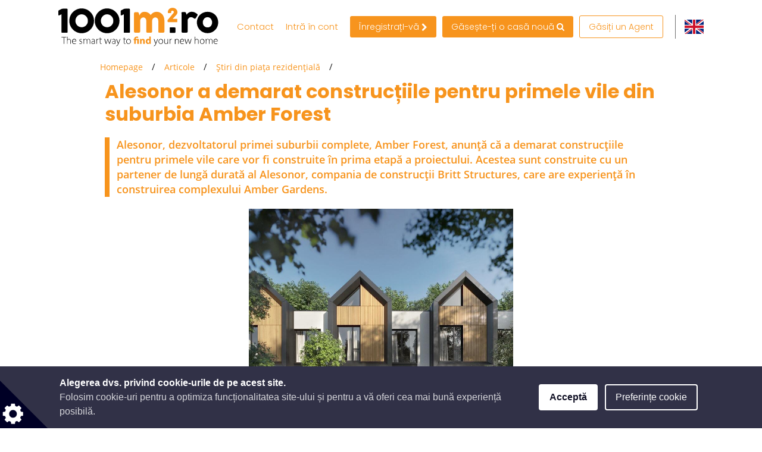

--- FILE ---
content_type: text/html; charset=UTF-8
request_url: https://www.1001m2.ro/articol/stiri/alesonor-a-demarat-constructiile-pentru-primele-vile-din-suburbia-amber-forest
body_size: 61027
content:
<!DOCTYPE html>

<html lang="ro">

    <head>
                            <script type='text/javascript'
                    src='//platform-api.sharethis.com/js/sharethis.js#property=5c5c6ea358b9770011925a6f&product=inline-share-buttons'
                    async='async'></script>
                            <meta charset="UTF-8"/>
        <title>Alesonor a demarat construcțiile pentru primele vile din suburbia Amber Forest</title>
        <meta name="description"
              content="Alesonor, dezvoltatorul primei suburbii complete, Amber Forest, anunță că a demarat construcțiile pentru primele vile care vor fi construite în prima etapă a proiectului. Acestea sunt construite cu un partener de lungă durată al Alesonor, compania de construcții Britt Structures, care are experiență în construirea complexului Amber Gardens.">
        <meta name="keywords" content="">
        <meta name="viewport" content="width=device-width, initial-scale=1.0, maximum-scale=5">
                    <meta name="robots" content="noindex">
    
                        <link rel="alternate" href="https://www.ro.1001m2.com/article/officemarket-news/alesonor-starts-the-construction-works-for-the-first-villas-of-the-first-complete-suburb-amber-forest" hreflang="en" />
        <link rel="alternate" href="https://www.1001m2.ro/articol/stiri/alesonor-a-demarat-constructiile-pentru-primele-vile-din-suburbia-amber-forest" hreflang="ro" />
    
                                    <meta property="og:url" content="https://www.1001m2.ro/articol/stiri/alesonor-a-demarat-constructiile-pentru-primele-vile-din-suburbia-amber-forest"/>
                            <meta property="og:type" content="article"/>
                <meta property="og:title" content="Alesonor a demarat construcțiile pentru primele vile din suburbia Amber Forest"/>
                <meta property="og:description" content="Alesonor, dezvoltatorul primei suburbii complete, Amber Forest, anunță că a demarat construcțiile pentru primele vile care vor fi construite în prima etapă a proiectului. Acestea sunt construite cu un partener de lungă durată al Alesonor, compania de construcții Britt Structures, care are experiență în construirea complexului Amber Gardens."/>
                        <meta property="og:image" content="https://www.1001m2.ro/media/cache/59/default_article_og/uploads/media/default/0051/21/1338b98164b181090af47eb23b57a3f8930c7c36.jpeg"/>
            
        
        <style>
                                                            
            
            .base-placeholder-image.base-placeholder-default_admin > img {
                max-height: 100px;
                max-width: 100px;
            }

                                                            
            
            .base-placeholder-image.base-placeholder-admin > img {
                max-height: 100px;
                max-width: 100px;
            }

                                                            
            
            .base-placeholder-image.base-placeholder-default_small > img {
                max-height: 383px;
                max-width: 552px;
            }

                                                            
            
            .base-placeholder-image.base-placeholder-default_big > img {
                max-height: 200px;
                max-width: 500px;
            }

                                                            
            
            .base-placeholder-image.base-placeholder-default_offer_one > img {
                max-height: 300px;
                max-width: 300px;
            }

                                                            
            
            .base-placeholder-image.base-placeholder-default_testimonial > img {
                max-height: 160px;
                max-width: 160px;
            }

                                                            
            
            .base-placeholder-image.base-placeholder-default_article > img {
                max-height: 170px;
                max-width: 270px;
            }

                                                            
            
            .base-placeholder-image.base-placeholder-default_article_og > img {
                max-height: 630px;
                max-width: 1200px;
            }

                                                            
            
            .base-placeholder-image.base-placeholder-article > img {
                max-height: 268px;
                max-width: 425px;
            }

                                                            
            
            .base-placeholder-image.base-placeholder-default_interview > img {
                max-height: 180px;
                max-width: 135px;
            }

                                                            
            
            .base-placeholder-image.base-placeholder-default_company > img {
                max-height: 140px;
                max-width: 180px;
            }

                                                            
            
            .base-placeholder-image.base-placeholder-default_galery > img {
                max-height: 120px;
                max-width: 158px;
            }

                                                            
            
            .base-placeholder-image.base-placeholder-default_related > img {
                max-height: 120px;
                max-width: 200px;
            }

                                                            
            
            .base-placeholder-image.base-placeholder-default_person > img {
                max-height: 100px;
                max-width: 80px;
            }

                                                            
            
            .base-placeholder-image.base-placeholder-default_news > img {
                max-height: 800px;
                max-width: 1200px;
            }

                                                                                    
            
            .base-placeholder-image.base-placeholder-default_preview > img {
                max-height: 345px;
                max-width: 500px;
            }

                                                            
            
            .base-placeholder-image.base-placeholder-default_newsletter_preview > img {
                max-height: 345px;
                max-width: 500px;
            }

                                                            
            
            .base-placeholder-image.base-placeholder-default_newsletter_preview_new > img {
                max-height: 225px;
                max-width: 237px;
            }

                                                            
            
            .base-placeholder-image.base-placeholder-default_extraSmall > img {
                max-height: 120px;
                max-width: 120px;
            }

                                                            
            
            .base-placeholder-image.base-placeholder-default_contactCompany > img {
                max-height: 80px;
                max-width: 142px;
            }

                                                            
            
            .base-placeholder-image.base-placeholder-default_relatedContactPerson > img {
                max-height: 107px;
                max-width: 80px;
            }

                                                            
            
            .base-placeholder-image.base-placeholder-relatedContactPerson > img {
                max-height: 107px;
                max-width: 80px;
            }

                                                            
            
            .base-placeholder-image.base-placeholder-default_subDomainPropertyBackground > img {
                max-height: 550px;
                max-width: 980px;
            }

                                                            
            
            .base-placeholder-image.base-placeholder-default_subDomainPropertyGallery > img {
                max-height: 80px;
                max-width: 80px;
            }

                                                            
            
            .base-placeholder-image.base-placeholder-default_fatSkyscraper > img {
                max-height: 400px;
                max-width: 240px;
            }

                                                            
            
            .base-placeholder-image.base-placeholder-default_leaderboard > img {
                max-height: 100px;
                max-width: 728px;
            }

                                                            
            
            .base-placeholder-image.base-placeholder-default_halfPageBanner > img {
                max-height: 500px;
                max-width: 300px;
            }

                                                            
            
            .base-placeholder-image.base-placeholder-default_square > img {
                max-height: 250px;
                max-width: 300px;
            }

                                                            
            
            .base-placeholder-image.base-placeholder-default_smallSkyscraper > img {
                max-height: 240px;
                max-width: 160px;
            }

                                                            
            
            .base-placeholder-image.base-placeholder-default_wideLeaderboard > img {
                max-height: 100px;
                max-width: 980px;
            }

                                                                                                            
            
            .base-placeholder-image.base-placeholder-default_newsletter_property > img {
                max-height: 95px;
                max-width: 190px;
            }

                                                                                                            
            
            .base-placeholder-image.base-placeholder-default_datasheetRelatedContactPerson > img {
                max-height: 190px;
                max-width: 140px;
            }

                                                            
            
            .base-placeholder-image.base-placeholder-panorama_banner > img {
                max-height: 600px;
                max-width: 2560px;
            }

                                                            
            
            .base-placeholder-image.base-placeholder-jumbotron_bg > img {
                max-height: 600px;
                max-width: 2560px;
            }

                                                            
            
            .base-placeholder-image.base-placeholder-cta_bg > img {
                max-height: 700px;
                max-width: 1920px;
            }

                                                                                    
            
            .base-placeholder-image.base-placeholder-default_clone_thumbnail > img {
                max-height: 185px;
                max-width: 295px;
            }

                                                            
            
            .base-placeholder-image.base-placeholder-default_clone_property_big > img {
                max-height: 500px;
                max-width: 700px;
            }

                                                            
            
            .base-placeholder-image.base-placeholder-default_clone_recommended > img {
                max-height: 120px;
                max-width: 190px;
            }

                                                            
            
            .base-placeholder-image.base-placeholder-default_clone_index_thumbnail > img {
                max-height: 90px;
                max-width: 160px;
            }

                                                            
            
            .base-placeholder-image.base-placeholder-default_clone_carousel > img {
                max-height: 120px;
                max-width: 192px;
            }

                                                                                                            
            
            .base-placeholder-image.base-placeholder-ops_floor > img {
                max-height: 100px;
                max-width: 165px;
            }

                                                                                                            
            
            .base-placeholder-image.base-placeholder-ops_property > img {
                max-height: 240px;
                max-width: 340px;
            }

                                                            
            
            .base-placeholder-image.base-placeholder-rip_property_list3 > img {
                max-height: 200px;
                max-width: 380px;
            }

                                                            
            
            .base-placeholder-image.base-placeholder-rip_property_list_big > img {
                max-height: 255px;
                max-width: 465px;
            }

                                                            
            
            .base-placeholder-image.base-placeholder-rip_article > img {
                max-height: 430px;
                max-width: 680px;
            }

                                            </style>

                    <link href="/static/style_residential.css?v2965" type="text/css" rel="stylesheet" media="screen">
        
        <script type="text/javascript">
/*! jQuery v1.12.0 | (c) jQuery Foundation | jquery.org/license */
!function(a,b){"object"==typeof module&&"object"==typeof module.exports?module.exports=a.document?b(a,!0):function(a){if(!a.document)throw new Error("jQuery requires a window with a document");return b(a)}:b(a)}("undefined"!=typeof window?window:this,function(a,b){var c=[],d=a.document,e=c.slice,f=c.concat,g=c.push,h=c.indexOf,i={},j=i.toString,k=i.hasOwnProperty,l={},m="1.12.0",n=function(a,b){return new n.fn.init(a,b)},o=/^[\s\uFEFF\xA0]+|[\s\uFEFF\xA0]+$/g,p=/^-ms-/,q=/-([\da-z])/gi,r=function(a,b){return b.toUpperCase()};n.fn=n.prototype={jquery:m,constructor:n,selector:"",length:0,toArray:function(){return e.call(this)},get:function(a){return null!=a?0>a?this[a+this.length]:this[a]:e.call(this)},pushStack:function(a){var b=n.merge(this.constructor(),a);return b.prevObject=this,b.context=this.context,b},each:function(a){return n.each(this,a)},map:function(a){return this.pushStack(n.map(this,function(b,c){return a.call(b,c,b)}))},slice:function(){return this.pushStack(e.apply(this,arguments))},first:function(){return this.eq(0)},last:function(){return this.eq(-1)},eq:function(a){var b=this.length,c=+a+(0>a?b:0);return this.pushStack(c>=0&&b>c?[this[c]]:[])},end:function(){return this.prevObject||this.constructor()},push:g,sort:c.sort,splice:c.splice},n.extend=n.fn.extend=function(){var a,b,c,d,e,f,g=arguments[0]||{},h=1,i=arguments.length,j=!1;for("boolean"==typeof g&&(j=g,g=arguments[h]||{},h++),"object"==typeof g||n.isFunction(g)||(g={}),h===i&&(g=this,h--);i>h;h++)if(null!=(e=arguments[h]))for(d in e)a=g[d],c=e[d],g!==c&&(j&&c&&(n.isPlainObject(c)||(b=n.isArray(c)))?(b?(b=!1,f=a&&n.isArray(a)?a:[]):f=a&&n.isPlainObject(a)?a:{},g[d]=n.extend(j,f,c)):void 0!==c&&(g[d]=c));return g},n.extend({expando:"jQuery"+(m+Math.random()).replace(/\D/g,""),isReady:!0,error:function(a){throw new Error(a)},noop:function(){},isFunction:function(a){return"function"===n.type(a)},isArray:Array.isArray||function(a){return"array"===n.type(a)},isWindow:function(a){return null!=a&&a==a.window},isNumeric:function(a){var b=a&&a.toString();return!n.isArray(a)&&b-parseFloat(b)+1>=0},isEmptyObject:function(a){var b;for(b in a)return!1;return!0},isPlainObject:function(a){var b;if(!a||"object"!==n.type(a)||a.nodeType||n.isWindow(a))return!1;try{if(a.constructor&&!k.call(a,"constructor")&&!k.call(a.constructor.prototype,"isPrototypeOf"))return!1}catch(c){return!1}if(!l.ownFirst)for(b in a)return k.call(a,b);for(b in a);return void 0===b||k.call(a,b)},type:function(a){return null==a?a+"":"object"==typeof a||"function"==typeof a?i[j.call(a)]||"object":typeof a},globalEval:function(b){b&&n.trim(b)&&(a.execScript||function(b){a.eval.call(a,b)})(b)},camelCase:function(a){return a.replace(p,"ms-").replace(q,r)},nodeName:function(a,b){return a.nodeName&&a.nodeName.toLowerCase()===b.toLowerCase()},each:function(a,b){var c,d=0;if(s(a)){for(c=a.length;c>d;d++)if(b.call(a[d],d,a[d])===!1)break}else for(d in a)if(b.call(a[d],d,a[d])===!1)break;return a},trim:function(a){return null==a?"":(a+"").replace(o,"")},makeArray:function(a,b){var c=b||[];return null!=a&&(s(Object(a))?n.merge(c,"string"==typeof a?[a]:a):g.call(c,a)),c},inArray:function(a,b,c){var d;if(b){if(h)return h.call(b,a,c);for(d=b.length,c=c?0>c?Math.max(0,d+c):c:0;d>c;c++)if(c in b&&b[c]===a)return c}return-1},merge:function(a,b){var c=+b.length,d=0,e=a.length;while(c>d)a[e++]=b[d++];if(c!==c)while(void 0!==b[d])a[e++]=b[d++];return a.length=e,a},grep:function(a,b,c){for(var d,e=[],f=0,g=a.length,h=!c;g>f;f++)d=!b(a[f],f),d!==h&&e.push(a[f]);return e},map:function(a,b,c){var d,e,g=0,h=[];if(s(a))for(d=a.length;d>g;g++)e=b(a[g],g,c),null!=e&&h.push(e);else for(g in a)e=b(a[g],g,c),null!=e&&h.push(e);return f.apply([],h)},guid:1,proxy:function(a,b){var c,d,f;return"string"==typeof b&&(f=a[b],b=a,a=f),n.isFunction(a)?(c=e.call(arguments,2),d=function(){return a.apply(b||this,c.concat(e.call(arguments)))},d.guid=a.guid=a.guid||n.guid++,d):void 0},now:function(){return+new Date},support:l}),"function"==typeof Symbol&&(n.fn[Symbol.iterator]=c[Symbol.iterator]),n.each("Boolean Number String Function Array Date RegExp Object Error Symbol".split(" "),function(a,b){i["[object "+b+"]"]=b.toLowerCase()});function s(a){var b=!!a&&"length"in a&&a.length,c=n.type(a);return"function"===c||n.isWindow(a)?!1:"array"===c||0===b||"number"==typeof b&&b>0&&b-1 in a}var t=function(a){var b,c,d,e,f,g,h,i,j,k,l,m,n,o,p,q,r,s,t,u="sizzle"+1*new Date,v=a.document,w=0,x=0,y=ga(),z=ga(),A=ga(),B=function(a,b){return a===b&&(l=!0),0},C=1<<31,D={}.hasOwnProperty,E=[],F=E.pop,G=E.push,H=E.push,I=E.slice,J=function(a,b){for(var c=0,d=a.length;d>c;c++)if(a[c]===b)return c;return-1},K="checked|selected|async|autofocus|autoplay|controls|defer|disabled|hidden|ismap|loop|multiple|open|readonly|required|scoped",L="[\\x20\\t\\r\\n\\f]",M="(?:\\\\.|[\\w-]|[^\\x00-\\xa0])+",N="\\["+L+"*("+M+")(?:"+L+"*([*^$|!~]?=)"+L+"*(?:'((?:\\\\.|[^\\\\'])*)'|\"((?:\\\\.|[^\\\\\"])*)\"|("+M+"))|)"+L+"*\\]",O=":("+M+")(?:\\((('((?:\\\\.|[^\\\\'])*)'|\"((?:\\\\.|[^\\\\\"])*)\")|((?:\\\\.|[^\\\\()[\\]]|"+N+")*)|.*)\\)|)",P=new RegExp(L+"+","g"),Q=new RegExp("^"+L+"+|((?:^|[^\\\\])(?:\\\\.)*)"+L+"+$","g"),R=new RegExp("^"+L+"*,"+L+"*"),S=new RegExp("^"+L+"*([>+~]|"+L+")"+L+"*"),T=new RegExp("="+L+"*([^\\]'\"]*?)"+L+"*\\]","g"),U=new RegExp(O),V=new RegExp("^"+M+"$"),W={ID:new RegExp("^#("+M+")"),CLASS:new RegExp("^\\.("+M+")"),TAG:new RegExp("^("+M+"|[*])"),ATTR:new RegExp("^"+N),PSEUDO:new RegExp("^"+O),CHILD:new RegExp("^:(only|first|last|nth|nth-last)-(child|of-type)(?:\\("+L+"*(even|odd|(([+-]|)(\\d*)n|)"+L+"*(?:([+-]|)"+L+"*(\\d+)|))"+L+"*\\)|)","i"),bool:new RegExp("^(?:"+K+")$","i"),needsContext:new RegExp("^"+L+"*[>+~]|:(even|odd|eq|gt|lt|nth|first|last)(?:\\("+L+"*((?:-\\d)?\\d*)"+L+"*\\)|)(?=[^-]|$)","i")},X=/^(?:input|select|textarea|button)$/i,Y=/^h\d$/i,Z=/^[^{]+\{\s*\[native \w/,$=/^(?:#([\w-]+)|(\w+)|\.([\w-]+))$/,_=/[+~]/,aa=/'|\\/g,ba=new RegExp("\\\\([\\da-f]{1,6}"+L+"?|("+L+")|.)","ig"),ca=function(a,b,c){var d="0x"+b-65536;return d!==d||c?b:0>d?String.fromCharCode(d+65536):String.fromCharCode(d>>10|55296,1023&d|56320)},da=function(){m()};try{H.apply(E=I.call(v.childNodes),v.childNodes),E[v.childNodes.length].nodeType}catch(ea){H={apply:E.length?function(a,b){G.apply(a,I.call(b))}:function(a,b){var c=a.length,d=0;while(a[c++]=b[d++]);a.length=c-1}}}function fa(a,b,d,e){var f,h,j,k,l,o,r,s,w=b&&b.ownerDocument,x=b?b.nodeType:9;if(d=d||[],"string"!=typeof a||!a||1!==x&&9!==x&&11!==x)return d;if(!e&&((b?b.ownerDocument||b:v)!==n&&m(b),b=b||n,p)){if(11!==x&&(o=$.exec(a)))if(f=o[1]){if(9===x){if(!(j=b.getElementById(f)))return d;if(j.id===f)return d.push(j),d}else if(w&&(j=w.getElementById(f))&&t(b,j)&&j.id===f)return d.push(j),d}else{if(o[2])return H.apply(d,b.getElementsByTagName(a)),d;if((f=o[3])&&c.getElementsByClassName&&b.getElementsByClassName)return H.apply(d,b.getElementsByClassName(f)),d}if(c.qsa&&!A[a+" "]&&(!q||!q.test(a))){if(1!==x)w=b,s=a;else if("object"!==b.nodeName.toLowerCase()){(k=b.getAttribute("id"))?k=k.replace(aa,"\\$&"):b.setAttribute("id",k=u),r=g(a),h=r.length,l=V.test(k)?"#"+k:"[id='"+k+"']";while(h--)r[h]=l+" "+qa(r[h]);s=r.join(","),w=_.test(a)&&oa(b.parentNode)||b}if(s)try{return H.apply(d,w.querySelectorAll(s)),d}catch(y){}finally{k===u&&b.removeAttribute("id")}}}return i(a.replace(Q,"$1"),b,d,e)}function ga(){var a=[];function b(c,e){return a.push(c+" ")>d.cacheLength&&delete b[a.shift()],b[c+" "]=e}return b}function ha(a){return a[u]=!0,a}function ia(a){var b=n.createElement("div");try{return!!a(b)}catch(c){return!1}finally{b.parentNode&&b.parentNode.removeChild(b),b=null}}function ja(a,b){var c=a.split("|"),e=c.length;while(e--)d.attrHandle[c[e]]=b}function ka(a,b){var c=b&&a,d=c&&1===a.nodeType&&1===b.nodeType&&(~b.sourceIndex||C)-(~a.sourceIndex||C);if(d)return d;if(c)while(c=c.nextSibling)if(c===b)return-1;return a?1:-1}function la(a){return function(b){var c=b.nodeName.toLowerCase();return"input"===c&&b.type===a}}function ma(a){return function(b){var c=b.nodeName.toLowerCase();return("input"===c||"button"===c)&&b.type===a}}function na(a){return ha(function(b){return b=+b,ha(function(c,d){var e,f=a([],c.length,b),g=f.length;while(g--)c[e=f[g]]&&(c[e]=!(d[e]=c[e]))})})}function oa(a){return a&&"undefined"!=typeof a.getElementsByTagName&&a}c=fa.support={},f=fa.isXML=function(a){var b=a&&(a.ownerDocument||a).documentElement;return b?"HTML"!==b.nodeName:!1},m=fa.setDocument=function(a){var b,e,g=a?a.ownerDocument||a:v;return g!==n&&9===g.nodeType&&g.documentElement?(n=g,o=n.documentElement,p=!f(n),(e=n.defaultView)&&e.top!==e&&(e.addEventListener?e.addEventListener("unload",da,!1):e.attachEvent&&e.attachEvent("onunload",da)),c.attributes=ia(function(a){return a.className="i",!a.getAttribute("className")}),c.getElementsByTagName=ia(function(a){return a.appendChild(n.createComment("")),!a.getElementsByTagName("*").length}),c.getElementsByClassName=Z.test(n.getElementsByClassName),c.getById=ia(function(a){return o.appendChild(a).id=u,!n.getElementsByName||!n.getElementsByName(u).length}),c.getById?(d.find.ID=function(a,b){if("undefined"!=typeof b.getElementById&&p){var c=b.getElementById(a);return c?[c]:[]}},d.filter.ID=function(a){var b=a.replace(ba,ca);return function(a){return a.getAttribute("id")===b}}):(delete d.find.ID,d.filter.ID=function(a){var b=a.replace(ba,ca);return function(a){var c="undefined"!=typeof a.getAttributeNode&&a.getAttributeNode("id");return c&&c.value===b}}),d.find.TAG=c.getElementsByTagName?function(a,b){return"undefined"!=typeof b.getElementsByTagName?b.getElementsByTagName(a):c.qsa?b.querySelectorAll(a):void 0}:function(a,b){var c,d=[],e=0,f=b.getElementsByTagName(a);if("*"===a){while(c=f[e++])1===c.nodeType&&d.push(c);return d}return f},d.find.CLASS=c.getElementsByClassName&&function(a,b){return"undefined"!=typeof b.getElementsByClassName&&p?b.getElementsByClassName(a):void 0},r=[],q=[],(c.qsa=Z.test(n.querySelectorAll))&&(ia(function(a){o.appendChild(a).innerHTML="<a id='"+u+"'></a><select id='"+u+"-\r\\' msallowcapture=''><option selected=''></option></select>",a.querySelectorAll("[msallowcapture^='']").length&&q.push("[*^$]="+L+"*(?:''|\"\")"),a.querySelectorAll("[selected]").length||q.push("\\["+L+"*(?:value|"+K+")"),a.querySelectorAll("[id~="+u+"-]").length||q.push("~="),a.querySelectorAll(":checked").length||q.push(":checked"),a.querySelectorAll("a#"+u+"+*").length||q.push(".#.+[+~]")}),ia(function(a){var b=n.createElement("input");b.setAttribute("type","hidden"),a.appendChild(b).setAttribute("name","D"),a.querySelectorAll("[name=d]").length&&q.push("name"+L+"*[*^$|!~]?="),a.querySelectorAll(":enabled").length||q.push(":enabled",":disabled"),a.querySelectorAll("*,:x"),q.push(",.*:")})),(c.matchesSelector=Z.test(s=o.matches||o.webkitMatchesSelector||o.mozMatchesSelector||o.oMatchesSelector||o.msMatchesSelector))&&ia(function(a){c.disconnectedMatch=s.call(a,"div"),s.call(a,"[s!='']:x"),r.push("!=",O)}),q=q.length&&new RegExp(q.join("|")),r=r.length&&new RegExp(r.join("|")),b=Z.test(o.compareDocumentPosition),t=b||Z.test(o.contains)?function(a,b){var c=9===a.nodeType?a.documentElement:a,d=b&&b.parentNode;return a===d||!(!d||1!==d.nodeType||!(c.contains?c.contains(d):a.compareDocumentPosition&&16&a.compareDocumentPosition(d)))}:function(a,b){if(b)while(b=b.parentNode)if(b===a)return!0;return!1},B=b?function(a,b){if(a===b)return l=!0,0;var d=!a.compareDocumentPosition-!b.compareDocumentPosition;return d?d:(d=(a.ownerDocument||a)===(b.ownerDocument||b)?a.compareDocumentPosition(b):1,1&d||!c.sortDetached&&b.compareDocumentPosition(a)===d?a===n||a.ownerDocument===v&&t(v,a)?-1:b===n||b.ownerDocument===v&&t(v,b)?1:k?J(k,a)-J(k,b):0:4&d?-1:1)}:function(a,b){if(a===b)return l=!0,0;var c,d=0,e=a.parentNode,f=b.parentNode,g=[a],h=[b];if(!e||!f)return a===n?-1:b===n?1:e?-1:f?1:k?J(k,a)-J(k,b):0;if(e===f)return ka(a,b);c=a;while(c=c.parentNode)g.unshift(c);c=b;while(c=c.parentNode)h.unshift(c);while(g[d]===h[d])d++;return d?ka(g[d],h[d]):g[d]===v?-1:h[d]===v?1:0},n):n},fa.matches=function(a,b){return fa(a,null,null,b)},fa.matchesSelector=function(a,b){if((a.ownerDocument||a)!==n&&m(a),b=b.replace(T,"='$1']"),c.matchesSelector&&p&&!A[b+" "]&&(!r||!r.test(b))&&(!q||!q.test(b)))try{var d=s.call(a,b);if(d||c.disconnectedMatch||a.document&&11!==a.document.nodeType)return d}catch(e){}return fa(b,n,null,[a]).length>0},fa.contains=function(a,b){return(a.ownerDocument||a)!==n&&m(a),t(a,b)},fa.attr=function(a,b){(a.ownerDocument||a)!==n&&m(a);var e=d.attrHandle[b.toLowerCase()],f=e&&D.call(d.attrHandle,b.toLowerCase())?e(a,b,!p):void 0;return void 0!==f?f:c.attributes||!p?a.getAttribute(b):(f=a.getAttributeNode(b))&&f.specified?f.value:null},fa.error=function(a){throw new Error("Syntax error, unrecognized expression: "+a)},fa.uniqueSort=function(a){var b,d=[],e=0,f=0;if(l=!c.detectDuplicates,k=!c.sortStable&&a.slice(0),a.sort(B),l){while(b=a[f++])b===a[f]&&(e=d.push(f));while(e--)a.splice(d[e],1)}return k=null,a},e=fa.getText=function(a){var b,c="",d=0,f=a.nodeType;if(f){if(1===f||9===f||11===f){if("string"==typeof a.textContent)return a.textContent;for(a=a.firstChild;a;a=a.nextSibling)c+=e(a)}else if(3===f||4===f)return a.nodeValue}else while(b=a[d++])c+=e(b);return c},d=fa.selectors={cacheLength:50,createPseudo:ha,match:W,attrHandle:{},find:{},relative:{">":{dir:"parentNode",first:!0}," ":{dir:"parentNode"},"+":{dir:"previousSibling",first:!0},"~":{dir:"previousSibling"}},preFilter:{ATTR:function(a){return a[1]=a[1].replace(ba,ca),a[3]=(a[3]||a[4]||a[5]||"").replace(ba,ca),"~="===a[2]&&(a[3]=" "+a[3]+" "),a.slice(0,4)},CHILD:function(a){return a[1]=a[1].toLowerCase(),"nth"===a[1].slice(0,3)?(a[3]||fa.error(a[0]),a[4]=+(a[4]?a[5]+(a[6]||1):2*("even"===a[3]||"odd"===a[3])),a[5]=+(a[7]+a[8]||"odd"===a[3])):a[3]&&fa.error(a[0]),a},PSEUDO:function(a){var b,c=!a[6]&&a[2];return W.CHILD.test(a[0])?null:(a[3]?a[2]=a[4]||a[5]||"":c&&U.test(c)&&(b=g(c,!0))&&(b=c.indexOf(")",c.length-b)-c.length)&&(a[0]=a[0].slice(0,b),a[2]=c.slice(0,b)),a.slice(0,3))}},filter:{TAG:function(a){var b=a.replace(ba,ca).toLowerCase();return"*"===a?function(){return!0}:function(a){return a.nodeName&&a.nodeName.toLowerCase()===b}},CLASS:function(a){var b=y[a+" "];return b||(b=new RegExp("(^|"+L+")"+a+"("+L+"|$)"))&&y(a,function(a){return b.test("string"==typeof a.className&&a.className||"undefined"!=typeof a.getAttribute&&a.getAttribute("class")||"")})},ATTR:function(a,b,c){return function(d){var e=fa.attr(d,a);return null==e?"!="===b:b?(e+="","="===b?e===c:"!="===b?e!==c:"^="===b?c&&0===e.indexOf(c):"*="===b?c&&e.indexOf(c)>-1:"$="===b?c&&e.slice(-c.length)===c:"~="===b?(" "+e.replace(P," ")+" ").indexOf(c)>-1:"|="===b?e===c||e.slice(0,c.length+1)===c+"-":!1):!0}},CHILD:function(a,b,c,d,e){var f="nth"!==a.slice(0,3),g="last"!==a.slice(-4),h="of-type"===b;return 1===d&&0===e?function(a){return!!a.parentNode}:function(b,c,i){var j,k,l,m,n,o,p=f!==g?"nextSibling":"previousSibling",q=b.parentNode,r=h&&b.nodeName.toLowerCase(),s=!i&&!h,t=!1;if(q){if(f){while(p){m=b;while(m=m[p])if(h?m.nodeName.toLowerCase()===r:1===m.nodeType)return!1;o=p="only"===a&&!o&&"nextSibling"}return!0}if(o=[g?q.firstChild:q.lastChild],g&&s){m=q,l=m[u]||(m[u]={}),k=l[m.uniqueID]||(l[m.uniqueID]={}),j=k[a]||[],n=j[0]===w&&j[1],t=n&&j[2],m=n&&q.childNodes[n];while(m=++n&&m&&m[p]||(t=n=0)||o.pop())if(1===m.nodeType&&++t&&m===b){k[a]=[w,n,t];break}}else if(s&&(m=b,l=m[u]||(m[u]={}),k=l[m.uniqueID]||(l[m.uniqueID]={}),j=k[a]||[],n=j[0]===w&&j[1],t=n),t===!1)while(m=++n&&m&&m[p]||(t=n=0)||o.pop())if((h?m.nodeName.toLowerCase()===r:1===m.nodeType)&&++t&&(s&&(l=m[u]||(m[u]={}),k=l[m.uniqueID]||(l[m.uniqueID]={}),k[a]=[w,t]),m===b))break;return t-=e,t===d||t%d===0&&t/d>=0}}},PSEUDO:function(a,b){var c,e=d.pseudos[a]||d.setFilters[a.toLowerCase()]||fa.error("unsupported pseudo: "+a);return e[u]?e(b):e.length>1?(c=[a,a,"",b],d.setFilters.hasOwnProperty(a.toLowerCase())?ha(function(a,c){var d,f=e(a,b),g=f.length;while(g--)d=J(a,f[g]),a[d]=!(c[d]=f[g])}):function(a){return e(a,0,c)}):e}},pseudos:{not:ha(function(a){var b=[],c=[],d=h(a.replace(Q,"$1"));return d[u]?ha(function(a,b,c,e){var f,g=d(a,null,e,[]),h=a.length;while(h--)(f=g[h])&&(a[h]=!(b[h]=f))}):function(a,e,f){return b[0]=a,d(b,null,f,c),b[0]=null,!c.pop()}}),has:ha(function(a){return function(b){return fa(a,b).length>0}}),contains:ha(function(a){return a=a.replace(ba,ca),function(b){return(b.textContent||b.innerText||e(b)).indexOf(a)>-1}}),lang:ha(function(a){return V.test(a||"")||fa.error("unsupported lang: "+a),a=a.replace(ba,ca).toLowerCase(),function(b){var c;do if(c=p?b.lang:b.getAttribute("xml:lang")||b.getAttribute("lang"))return c=c.toLowerCase(),c===a||0===c.indexOf(a+"-");while((b=b.parentNode)&&1===b.nodeType);return!1}}),target:function(b){var c=a.location&&a.location.hash;return c&&c.slice(1)===b.id},root:function(a){return a===o},focus:function(a){return a===n.activeElement&&(!n.hasFocus||n.hasFocus())&&!!(a.type||a.href||~a.tabIndex)},enabled:function(a){return a.disabled===!1},disabled:function(a){return a.disabled===!0},checked:function(a){var b=a.nodeName.toLowerCase();return"input"===b&&!!a.checked||"option"===b&&!!a.selected},selected:function(a){return a.parentNode&&a.parentNode.selectedIndex,a.selected===!0},empty:function(a){for(a=a.firstChild;a;a=a.nextSibling)if(a.nodeType<6)return!1;return!0},parent:function(a){return!d.pseudos.empty(a)},header:function(a){return Y.test(a.nodeName)},input:function(a){return X.test(a.nodeName)},button:function(a){var b=a.nodeName.toLowerCase();return"input"===b&&"button"===a.type||"button"===b},text:function(a){var b;return"input"===a.nodeName.toLowerCase()&&"text"===a.type&&(null==(b=a.getAttribute("type"))||"text"===b.toLowerCase())},first:na(function(){return[0]}),last:na(function(a,b){return[b-1]}),eq:na(function(a,b,c){return[0>c?c+b:c]}),even:na(function(a,b){for(var c=0;b>c;c+=2)a.push(c);return a}),odd:na(function(a,b){for(var c=1;b>c;c+=2)a.push(c);return a}),lt:na(function(a,b,c){for(var d=0>c?c+b:c;--d>=0;)a.push(d);return a}),gt:na(function(a,b,c){for(var d=0>c?c+b:c;++d<b;)a.push(d);return a})}},d.pseudos.nth=d.pseudos.eq;for(b in{radio:!0,checkbox:!0,file:!0,password:!0,image:!0})d.pseudos[b]=la(b);for(b in{submit:!0,reset:!0})d.pseudos[b]=ma(b);function pa(){}pa.prototype=d.filters=d.pseudos,d.setFilters=new pa,g=fa.tokenize=function(a,b){var c,e,f,g,h,i,j,k=z[a+" "];if(k)return b?0:k.slice(0);h=a,i=[],j=d.preFilter;while(h){(!c||(e=R.exec(h)))&&(e&&(h=h.slice(e[0].length)||h),i.push(f=[])),c=!1,(e=S.exec(h))&&(c=e.shift(),f.push({value:c,type:e[0].replace(Q," ")}),h=h.slice(c.length));for(g in d.filter)!(e=W[g].exec(h))||j[g]&&!(e=j[g](e))||(c=e.shift(),f.push({value:c,type:g,matches:e}),h=h.slice(c.length));if(!c)break}return b?h.length:h?fa.error(a):z(a,i).slice(0)};function qa(a){for(var b=0,c=a.length,d="";c>b;b++)d+=a[b].value;return d}function ra(a,b,c){var d=b.dir,e=c&&"parentNode"===d,f=x++;return b.first?function(b,c,f){while(b=b[d])if(1===b.nodeType||e)return a(b,c,f)}:function(b,c,g){var h,i,j,k=[w,f];if(g){while(b=b[d])if((1===b.nodeType||e)&&a(b,c,g))return!0}else while(b=b[d])if(1===b.nodeType||e){if(j=b[u]||(b[u]={}),i=j[b.uniqueID]||(j[b.uniqueID]={}),(h=i[d])&&h[0]===w&&h[1]===f)return k[2]=h[2];if(i[d]=k,k[2]=a(b,c,g))return!0}}}function sa(a){return a.length>1?function(b,c,d){var e=a.length;while(e--)if(!a[e](b,c,d))return!1;return!0}:a[0]}function ta(a,b,c){for(var d=0,e=b.length;e>d;d++)fa(a,b[d],c);return c}function ua(a,b,c,d,e){for(var f,g=[],h=0,i=a.length,j=null!=b;i>h;h++)(f=a[h])&&(!c||c(f,d,e))&&(g.push(f),j&&b.push(h));return g}function va(a,b,c,d,e,f){return d&&!d[u]&&(d=va(d)),e&&!e[u]&&(e=va(e,f)),ha(function(f,g,h,i){var j,k,l,m=[],n=[],o=g.length,p=f||ta(b||"*",h.nodeType?[h]:h,[]),q=!a||!f&&b?p:ua(p,m,a,h,i),r=c?e||(f?a:o||d)?[]:g:q;if(c&&c(q,r,h,i),d){j=ua(r,n),d(j,[],h,i),k=j.length;while(k--)(l=j[k])&&(r[n[k]]=!(q[n[k]]=l))}if(f){if(e||a){if(e){j=[],k=r.length;while(k--)(l=r[k])&&j.push(q[k]=l);e(null,r=[],j,i)}k=r.length;while(k--)(l=r[k])&&(j=e?J(f,l):m[k])>-1&&(f[j]=!(g[j]=l))}}else r=ua(r===g?r.splice(o,r.length):r),e?e(null,g,r,i):H.apply(g,r)})}function wa(a){for(var b,c,e,f=a.length,g=d.relative[a[0].type],h=g||d.relative[" "],i=g?1:0,k=ra(function(a){return a===b},h,!0),l=ra(function(a){return J(b,a)>-1},h,!0),m=[function(a,c,d){var e=!g&&(d||c!==j)||((b=c).nodeType?k(a,c,d):l(a,c,d));return b=null,e}];f>i;i++)if(c=d.relative[a[i].type])m=[ra(sa(m),c)];else{if(c=d.filter[a[i].type].apply(null,a[i].matches),c[u]){for(e=++i;f>e;e++)if(d.relative[a[e].type])break;return va(i>1&&sa(m),i>1&&qa(a.slice(0,i-1).concat({value:" "===a[i-2].type?"*":""})).replace(Q,"$1"),c,e>i&&wa(a.slice(i,e)),f>e&&wa(a=a.slice(e)),f>e&&qa(a))}m.push(c)}return sa(m)}function xa(a,b){var c=b.length>0,e=a.length>0,f=function(f,g,h,i,k){var l,o,q,r=0,s="0",t=f&&[],u=[],v=j,x=f||e&&d.find.TAG("*",k),y=w+=null==v?1:Math.random()||.1,z=x.length;for(k&&(j=g===n||g||k);s!==z&&null!=(l=x[s]);s++){if(e&&l){o=0,g||l.ownerDocument===n||(m(l),h=!p);while(q=a[o++])if(q(l,g||n,h)){i.push(l);break}k&&(w=y)}c&&((l=!q&&l)&&r--,f&&t.push(l))}if(r+=s,c&&s!==r){o=0;while(q=b[o++])q(t,u,g,h);if(f){if(r>0)while(s--)t[s]||u[s]||(u[s]=F.call(i));u=ua(u)}H.apply(i,u),k&&!f&&u.length>0&&r+b.length>1&&fa.uniqueSort(i)}return k&&(w=y,j=v),t};return c?ha(f):f}return h=fa.compile=function(a,b){var c,d=[],e=[],f=A[a+" "];if(!f){b||(b=g(a)),c=b.length;while(c--)f=wa(b[c]),f[u]?d.push(f):e.push(f);f=A(a,xa(e,d)),f.selector=a}return f},i=fa.select=function(a,b,e,f){var i,j,k,l,m,n="function"==typeof a&&a,o=!f&&g(a=n.selector||a);if(e=e||[],1===o.length){if(j=o[0]=o[0].slice(0),j.length>2&&"ID"===(k=j[0]).type&&c.getById&&9===b.nodeType&&p&&d.relative[j[1].type]){if(b=(d.find.ID(k.matches[0].replace(ba,ca),b)||[])[0],!b)return e;n&&(b=b.parentNode),a=a.slice(j.shift().value.length)}i=W.needsContext.test(a)?0:j.length;while(i--){if(k=j[i],d.relative[l=k.type])break;if((m=d.find[l])&&(f=m(k.matches[0].replace(ba,ca),_.test(j[0].type)&&oa(b.parentNode)||b))){if(j.splice(i,1),a=f.length&&qa(j),!a)return H.apply(e,f),e;break}}}return(n||h(a,o))(f,b,!p,e,!b||_.test(a)&&oa(b.parentNode)||b),e},c.sortStable=u.split("").sort(B).join("")===u,c.detectDuplicates=!!l,m(),c.sortDetached=ia(function(a){return 1&a.compareDocumentPosition(n.createElement("div"))}),ia(function(a){return a.innerHTML="<a href='#'></a>","#"===a.firstChild.getAttribute("href")})||ja("type|href|height|width",function(a,b,c){return c?void 0:a.getAttribute(b,"type"===b.toLowerCase()?1:2)}),c.attributes&&ia(function(a){return a.innerHTML="<input/>",a.firstChild.setAttribute("value",""),""===a.firstChild.getAttribute("value")})||ja("value",function(a,b,c){return c||"input"!==a.nodeName.toLowerCase()?void 0:a.defaultValue}),ia(function(a){return null==a.getAttribute("disabled")})||ja(K,function(a,b,c){var d;return c?void 0:a[b]===!0?b.toLowerCase():(d=a.getAttributeNode(b))&&d.specified?d.value:null}),fa}(a);n.find=t,n.expr=t.selectors,n.expr[":"]=n.expr.pseudos,n.uniqueSort=n.unique=t.uniqueSort,n.text=t.getText,n.isXMLDoc=t.isXML,n.contains=t.contains;var u=function(a,b,c){var d=[],e=void 0!==c;while((a=a[b])&&9!==a.nodeType)if(1===a.nodeType){if(e&&n(a).is(c))break;d.push(a)}return d},v=function(a,b){for(var c=[];a;a=a.nextSibling)1===a.nodeType&&a!==b&&c.push(a);return c},w=n.expr.match.needsContext,x=/^<([\w-]+)\s*\/?>(?:<\/\1>|)$/,y=/^.[^:#\[\.,]*$/;function z(a,b,c){if(n.isFunction(b))return n.grep(a,function(a,d){return!!b.call(a,d,a)!==c});if(b.nodeType)return n.grep(a,function(a){return a===b!==c});if("string"==typeof b){if(y.test(b))return n.filter(b,a,c);b=n.filter(b,a)}return n.grep(a,function(a){return n.inArray(a,b)>-1!==c})}n.filter=function(a,b,c){var d=b[0];return c&&(a=":not("+a+")"),1===b.length&&1===d.nodeType?n.find.matchesSelector(d,a)?[d]:[]:n.find.matches(a,n.grep(b,function(a){return 1===a.nodeType}))},n.fn.extend({find:function(a){var b,c=[],d=this,e=d.length;if("string"!=typeof a)return this.pushStack(n(a).filter(function(){for(b=0;e>b;b++)if(n.contains(d[b],this))return!0}));for(b=0;e>b;b++)n.find(a,d[b],c);return c=this.pushStack(e>1?n.unique(c):c),c.selector=this.selector?this.selector+" "+a:a,c},filter:function(a){return this.pushStack(z(this,a||[],!1))},not:function(a){return this.pushStack(z(this,a||[],!0))},is:function(a){return!!z(this,"string"==typeof a&&w.test(a)?n(a):a||[],!1).length}});var A,B=/^(?:\s*(<[\w\W]+>)[^>]*|#([\w-]*))$/,C=n.fn.init=function(a,b,c){var e,f;if(!a)return this;if(c=c||A,"string"==typeof a){if(e="<"===a.charAt(0)&&">"===a.charAt(a.length-1)&&a.length>=3?[null,a,null]:B.exec(a),!e||!e[1]&&b)return!b||b.jquery?(b||c).find(a):this.constructor(b).find(a);if(e[1]){if(b=b instanceof n?b[0]:b,n.merge(this,n.parseHTML(e[1],b&&b.nodeType?b.ownerDocument||b:d,!0)),x.test(e[1])&&n.isPlainObject(b))for(e in b)n.isFunction(this[e])?this[e](b[e]):this.attr(e,b[e]);return this}if(f=d.getElementById(e[2]),f&&f.parentNode){if(f.id!==e[2])return A.find(a);this.length=1,this[0]=f}return this.context=d,this.selector=a,this}return a.nodeType?(this.context=this[0]=a,this.length=1,this):n.isFunction(a)?"undefined"!=typeof c.ready?c.ready(a):a(n):(void 0!==a.selector&&(this.selector=a.selector,this.context=a.context),n.makeArray(a,this))};C.prototype=n.fn,A=n(d);var D=/^(?:parents|prev(?:Until|All))/,E={children:!0,contents:!0,next:!0,prev:!0};n.fn.extend({has:function(a){var b,c=n(a,this),d=c.length;return this.filter(function(){for(b=0;d>b;b++)if(n.contains(this,c[b]))return!0})},closest:function(a,b){for(var c,d=0,e=this.length,f=[],g=w.test(a)||"string"!=typeof a?n(a,b||this.context):0;e>d;d++)for(c=this[d];c&&c!==b;c=c.parentNode)if(c.nodeType<11&&(g?g.index(c)>-1:1===c.nodeType&&n.find.matchesSelector(c,a))){f.push(c);break}return this.pushStack(f.length>1?n.uniqueSort(f):f)},index:function(a){return a?"string"==typeof a?n.inArray(this[0],n(a)):n.inArray(a.jquery?a[0]:a,this):this[0]&&this[0].parentNode?this.first().prevAll().length:-1},add:function(a,b){return this.pushStack(n.uniqueSort(n.merge(this.get(),n(a,b))))},addBack:function(a){return this.add(null==a?this.prevObject:this.prevObject.filter(a))}});function F(a,b){do a=a[b];while(a&&1!==a.nodeType);return a}n.each({parent:function(a){var b=a.parentNode;return b&&11!==b.nodeType?b:null},parents:function(a){return u(a,"parentNode")},parentsUntil:function(a,b,c){return u(a,"parentNode",c)},next:function(a){return F(a,"nextSibling")},prev:function(a){return F(a,"previousSibling")},nextAll:function(a){return u(a,"nextSibling")},prevAll:function(a){return u(a,"previousSibling")},nextUntil:function(a,b,c){return u(a,"nextSibling",c)},prevUntil:function(a,b,c){return u(a,"previousSibling",c)},siblings:function(a){return v((a.parentNode||{}).firstChild,a)},children:function(a){return v(a.firstChild)},contents:function(a){return n.nodeName(a,"iframe")?a.contentDocument||a.contentWindow.document:n.merge([],a.childNodes)}},function(a,b){n.fn[a]=function(c,d){var e=n.map(this,b,c);return"Until"!==a.slice(-5)&&(d=c),d&&"string"==typeof d&&(e=n.filter(d,e)),this.length>1&&(E[a]||(e=n.uniqueSort(e)),D.test(a)&&(e=e.reverse())),this.pushStack(e)}});var G=/\S+/g;function H(a){var b={};return n.each(a.match(G)||[],function(a,c){b[c]=!0}),b}n.Callbacks=function(a){a="string"==typeof a?H(a):n.extend({},a);var b,c,d,e,f=[],g=[],h=-1,i=function(){for(e=a.once,d=b=!0;g.length;h=-1){c=g.shift();while(++h<f.length)f[h].apply(c[0],c[1])===!1&&a.stopOnFalse&&(h=f.length,c=!1)}a.memory||(c=!1),b=!1,e&&(f=c?[]:"")},j={add:function(){return f&&(c&&!b&&(h=f.length-1,g.push(c)),function d(b){n.each(b,function(b,c){n.isFunction(c)?a.unique&&j.has(c)||f.push(c):c&&c.length&&"string"!==n.type(c)&&d(c)})}(arguments),c&&!b&&i()),this},remove:function(){return n.each(arguments,function(a,b){var c;while((c=n.inArray(b,f,c))>-1)f.splice(c,1),h>=c&&h--}),this},has:function(a){return a?n.inArray(a,f)>-1:f.length>0},empty:function(){return f&&(f=[]),this},disable:function(){return e=g=[],f=c="",this},disabled:function(){return!f},lock:function(){return e=!0,c||j.disable(),this},locked:function(){return!!e},fireWith:function(a,c){return e||(c=c||[],c=[a,c.slice?c.slice():c],g.push(c),b||i()),this},fire:function(){return j.fireWith(this,arguments),this},fired:function(){return!!d}};return j},n.extend({Deferred:function(a){var b=[["resolve","done",n.Callbacks("once memory"),"resolved"],["reject","fail",n.Callbacks("once memory"),"rejected"],["notify","progress",n.Callbacks("memory")]],c="pending",d={state:function(){return c},always:function(){return e.done(arguments).fail(arguments),this},then:function(){var a=arguments;return n.Deferred(function(c){n.each(b,function(b,f){var g=n.isFunction(a[b])&&a[b];e[f[1]](function(){var a=g&&g.apply(this,arguments);a&&n.isFunction(a.promise)?a.promise().progress(c.notify).done(c.resolve).fail(c.reject):c[f[0]+"With"](this===d?c.promise():this,g?[a]:arguments)})}),a=null}).promise()},promise:function(a){return null!=a?n.extend(a,d):d}},e={};return d.pipe=d.then,n.each(b,function(a,f){var g=f[2],h=f[3];d[f[1]]=g.add,h&&g.add(function(){c=h},b[1^a][2].disable,b[2][2].lock),e[f[0]]=function(){return e[f[0]+"With"](this===e?d:this,arguments),this},e[f[0]+"With"]=g.fireWith}),d.promise(e),a&&a.call(e,e),e},when:function(a){var b=0,c=e.call(arguments),d=c.length,f=1!==d||a&&n.isFunction(a.promise)?d:0,g=1===f?a:n.Deferred(),h=function(a,b,c){return function(d){b[a]=this,c[a]=arguments.length>1?e.call(arguments):d,c===i?g.notifyWith(b,c):--f||g.resolveWith(b,c)}},i,j,k;if(d>1)for(i=new Array(d),j=new Array(d),k=new Array(d);d>b;b++)c[b]&&n.isFunction(c[b].promise)?c[b].promise().progress(h(b,j,i)).done(h(b,k,c)).fail(g.reject):--f;return f||g.resolveWith(k,c),g.promise()}});var I;n.fn.ready=function(a){return n.ready.promise().done(a),this},n.extend({isReady:!1,readyWait:1,holdReady:function(a){a?n.readyWait++:n.ready(!0)},ready:function(a){(a===!0?--n.readyWait:n.isReady)||(n.isReady=!0,a!==!0&&--n.readyWait>0||(I.resolveWith(d,[n]),n.fn.triggerHandler&&(n(d).triggerHandler("ready"),n(d).off("ready"))))}});function J(){d.addEventListener?(d.removeEventListener("DOMContentLoaded",K),a.removeEventListener("load",K)):(d.detachEvent("onreadystatechange",K),a.detachEvent("onload",K))}function K(){(d.addEventListener||"load"===a.event.type||"complete"===d.readyState)&&(J(),n.ready())}n.ready.promise=function(b){if(!I)if(I=n.Deferred(),"complete"===d.readyState)a.setTimeout(n.ready);else if(d.addEventListener)d.addEventListener("DOMContentLoaded",K),a.addEventListener("load",K);else{d.attachEvent("onreadystatechange",K),a.attachEvent("onload",K);var c=!1;try{c=null==a.frameElement&&d.documentElement}catch(e){}c&&c.doScroll&&!function f(){if(!n.isReady){try{c.doScroll("left")}catch(b){return a.setTimeout(f,50)}J(),n.ready()}}()}return I.promise(b)},n.ready.promise();var L;for(L in n(l))break;l.ownFirst="0"===L,l.inlineBlockNeedsLayout=!1,n(function(){var a,b,c,e;c=d.getElementsByTagName("body")[0],c&&c.style&&(b=d.createElement("div"),e=d.createElement("div"),e.style.cssText="position:absolute;border:0;width:0;height:0;top:0;left:-9999px",c.appendChild(e).appendChild(b),"undefined"!=typeof b.style.zoom&&(b.style.cssText="display:inline;margin:0;border:0;padding:1px;width:1px;zoom:1",l.inlineBlockNeedsLayout=a=3===b.offsetWidth,a&&(c.style.zoom=1)),c.removeChild(e))}),function(){var a=d.createElement("div");l.deleteExpando=!0;try{delete a.test}catch(b){l.deleteExpando=!1}a=null}();var M=function(a){var b=n.noData[(a.nodeName+" ").toLowerCase()],c=+a.nodeType||1;return 1!==c&&9!==c?!1:!b||b!==!0&&a.getAttribute("classid")===b},N=/^(?:\{[\w\W]*\}|\[[\w\W]*\])$/,O=/([A-Z])/g;function P(a,b,c){if(void 0===c&&1===a.nodeType){var d="data-"+b.replace(O,"-$1").toLowerCase();if(c=a.getAttribute(d),"string"==typeof c){try{c="true"===c?!0:"false"===c?!1:"null"===c?null:+c+""===c?+c:N.test(c)?n.parseJSON(c):c}catch(e){}n.data(a,b,c)}else c=void 0}return c}function Q(a){var b;for(b in a)if(("data"!==b||!n.isEmptyObject(a[b]))&&"toJSON"!==b)return!1;
return!0}function R(a,b,d,e){if(M(a)){var f,g,h=n.expando,i=a.nodeType,j=i?n.cache:a,k=i?a[h]:a[h]&&h;if(k&&j[k]&&(e||j[k].data)||void 0!==d||"string"!=typeof b)return k||(k=i?a[h]=c.pop()||n.guid++:h),j[k]||(j[k]=i?{}:{toJSON:n.noop}),("object"==typeof b||"function"==typeof b)&&(e?j[k]=n.extend(j[k],b):j[k].data=n.extend(j[k].data,b)),g=j[k],e||(g.data||(g.data={}),g=g.data),void 0!==d&&(g[n.camelCase(b)]=d),"string"==typeof b?(f=g[b],null==f&&(f=g[n.camelCase(b)])):f=g,f}}function S(a,b,c){if(M(a)){var d,e,f=a.nodeType,g=f?n.cache:a,h=f?a[n.expando]:n.expando;if(g[h]){if(b&&(d=c?g[h]:g[h].data)){n.isArray(b)?b=b.concat(n.map(b,n.camelCase)):b in d?b=[b]:(b=n.camelCase(b),b=b in d?[b]:b.split(" ")),e=b.length;while(e--)delete d[b[e]];if(c?!Q(d):!n.isEmptyObject(d))return}(c||(delete g[h].data,Q(g[h])))&&(f?n.cleanData([a],!0):l.deleteExpando||g!=g.window?delete g[h]:g[h]=void 0)}}}n.extend({cache:{},noData:{"applet ":!0,"embed ":!0,"object ":"clsid:D27CDB6E-AE6D-11cf-96B8-444553540000"},hasData:function(a){return a=a.nodeType?n.cache[a[n.expando]]:a[n.expando],!!a&&!Q(a)},data:function(a,b,c){return R(a,b,c)},removeData:function(a,b){return S(a,b)},_data:function(a,b,c){return R(a,b,c,!0)},_removeData:function(a,b){return S(a,b,!0)}}),n.fn.extend({data:function(a,b){var c,d,e,f=this[0],g=f&&f.attributes;if(void 0===a){if(this.length&&(e=n.data(f),1===f.nodeType&&!n._data(f,"parsedAttrs"))){c=g.length;while(c--)g[c]&&(d=g[c].name,0===d.indexOf("data-")&&(d=n.camelCase(d.slice(5)),P(f,d,e[d])));n._data(f,"parsedAttrs",!0)}return e}return"object"==typeof a?this.each(function(){n.data(this,a)}):arguments.length>1?this.each(function(){n.data(this,a,b)}):f?P(f,a,n.data(f,a)):void 0},removeData:function(a){return this.each(function(){n.removeData(this,a)})}}),n.extend({queue:function(a,b,c){var d;return a?(b=(b||"fx")+"queue",d=n._data(a,b),c&&(!d||n.isArray(c)?d=n._data(a,b,n.makeArray(c)):d.push(c)),d||[]):void 0},dequeue:function(a,b){b=b||"fx";var c=n.queue(a,b),d=c.length,e=c.shift(),f=n._queueHooks(a,b),g=function(){n.dequeue(a,b)};"inprogress"===e&&(e=c.shift(),d--),e&&("fx"===b&&c.unshift("inprogress"),delete f.stop,e.call(a,g,f)),!d&&f&&f.empty.fire()},_queueHooks:function(a,b){var c=b+"queueHooks";return n._data(a,c)||n._data(a,c,{empty:n.Callbacks("once memory").add(function(){n._removeData(a,b+"queue"),n._removeData(a,c)})})}}),n.fn.extend({queue:function(a,b){var c=2;return"string"!=typeof a&&(b=a,a="fx",c--),arguments.length<c?n.queue(this[0],a):void 0===b?this:this.each(function(){var c=n.queue(this,a,b);n._queueHooks(this,a),"fx"===a&&"inprogress"!==c[0]&&n.dequeue(this,a)})},dequeue:function(a){return this.each(function(){n.dequeue(this,a)})},clearQueue:function(a){return this.queue(a||"fx",[])},promise:function(a,b){var c,d=1,e=n.Deferred(),f=this,g=this.length,h=function(){--d||e.resolveWith(f,[f])};"string"!=typeof a&&(b=a,a=void 0),a=a||"fx";while(g--)c=n._data(f[g],a+"queueHooks"),c&&c.empty&&(d++,c.empty.add(h));return h(),e.promise(b)}}),function(){var a;l.shrinkWrapBlocks=function(){if(null!=a)return a;a=!1;var b,c,e;return c=d.getElementsByTagName("body")[0],c&&c.style?(b=d.createElement("div"),e=d.createElement("div"),e.style.cssText="position:absolute;border:0;width:0;height:0;top:0;left:-9999px",c.appendChild(e).appendChild(b),"undefined"!=typeof b.style.zoom&&(b.style.cssText="-webkit-box-sizing:content-box;-moz-box-sizing:content-box;box-sizing:content-box;display:block;margin:0;border:0;padding:1px;width:1px;zoom:1",b.appendChild(d.createElement("div")).style.width="5px",a=3!==b.offsetWidth),c.removeChild(e),a):void 0}}();var T=/[+-]?(?:\d*\.|)\d+(?:[eE][+-]?\d+|)/.source,U=new RegExp("^(?:([+-])=|)("+T+")([a-z%]*)$","i"),V=["Top","Right","Bottom","Left"],W=function(a,b){return a=b||a,"none"===n.css(a,"display")||!n.contains(a.ownerDocument,a)};function X(a,b,c,d){var e,f=1,g=20,h=d?function(){return d.cur()}:function(){return n.css(a,b,"")},i=h(),j=c&&c[3]||(n.cssNumber[b]?"":"px"),k=(n.cssNumber[b]||"px"!==j&&+i)&&U.exec(n.css(a,b));if(k&&k[3]!==j){j=j||k[3],c=c||[],k=+i||1;do f=f||".5",k/=f,n.style(a,b,k+j);while(f!==(f=h()/i)&&1!==f&&--g)}return c&&(k=+k||+i||0,e=c[1]?k+(c[1]+1)*c[2]:+c[2],d&&(d.unit=j,d.start=k,d.end=e)),e}var Y=function(a,b,c,d,e,f,g){var h=0,i=a.length,j=null==c;if("object"===n.type(c)){e=!0;for(h in c)Y(a,b,h,c[h],!0,f,g)}else if(void 0!==d&&(e=!0,n.isFunction(d)||(g=!0),j&&(g?(b.call(a,d),b=null):(j=b,b=function(a,b,c){return j.call(n(a),c)})),b))for(;i>h;h++)b(a[h],c,g?d:d.call(a[h],h,b(a[h],c)));return e?a:j?b.call(a):i?b(a[0],c):f},Z=/^(?:checkbox|radio)$/i,$=/<([\w:-]+)/,_=/^$|\/(?:java|ecma)script/i,aa=/^\s+/,ba="abbr|article|aside|audio|bdi|canvas|data|datalist|details|dialog|figcaption|figure|footer|header|hgroup|main|mark|meter|nav|output|picture|progress|section|summary|template|time|video";function ca(a){var b=ba.split("|"),c=a.createDocumentFragment();if(c.createElement)while(b.length)c.createElement(b.pop());return c}!function(){var a=d.createElement("div"),b=d.createDocumentFragment(),c=d.createElement("input");a.innerHTML="  <link/><table></table><a href='/a'>a</a><input type='checkbox'/>",l.leadingWhitespace=3===a.firstChild.nodeType,l.tbody=!a.getElementsByTagName("tbody").length,l.htmlSerialize=!!a.getElementsByTagName("link").length,l.html5Clone="<:nav></:nav>"!==d.createElement("nav").cloneNode(!0).outerHTML,c.type="checkbox",c.checked=!0,b.appendChild(c),l.appendChecked=c.checked,a.innerHTML="<textarea>x</textarea>",l.noCloneChecked=!!a.cloneNode(!0).lastChild.defaultValue,b.appendChild(a),c=d.createElement("input"),c.setAttribute("type","radio"),c.setAttribute("checked","checked"),c.setAttribute("name","t"),a.appendChild(c),l.checkClone=a.cloneNode(!0).cloneNode(!0).lastChild.checked,l.noCloneEvent=!!a.addEventListener,a[n.expando]=1,l.attributes=!a.getAttribute(n.expando)}();var da={option:[1,"<select multiple='multiple'>","</select>"],legend:[1,"<fieldset>","</fieldset>"],area:[1,"<map>","</map>"],param:[1,"<object>","</object>"],thead:[1,"<table>","</table>"],tr:[2,"<table><tbody>","</tbody></table>"],col:[2,"<table><tbody></tbody><colgroup>","</colgroup></table>"],td:[3,"<table><tbody><tr>","</tr></tbody></table>"],_default:l.htmlSerialize?[0,"",""]:[1,"X<div>","</div>"]};da.optgroup=da.option,da.tbody=da.tfoot=da.colgroup=da.caption=da.thead,da.th=da.td;function ea(a,b){var c,d,e=0,f="undefined"!=typeof a.getElementsByTagName?a.getElementsByTagName(b||"*"):"undefined"!=typeof a.querySelectorAll?a.querySelectorAll(b||"*"):void 0;if(!f)for(f=[],c=a.childNodes||a;null!=(d=c[e]);e++)!b||n.nodeName(d,b)?f.push(d):n.merge(f,ea(d,b));return void 0===b||b&&n.nodeName(a,b)?n.merge([a],f):f}function fa(a,b){for(var c,d=0;null!=(c=a[d]);d++)n._data(c,"globalEval",!b||n._data(b[d],"globalEval"))}var ga=/<|&#?\w+;/,ha=/<tbody/i;function ia(a){Z.test(a.type)&&(a.defaultChecked=a.checked)}function ja(a,b,c,d,e){for(var f,g,h,i,j,k,m,o=a.length,p=ca(b),q=[],r=0;o>r;r++)if(g=a[r],g||0===g)if("object"===n.type(g))n.merge(q,g.nodeType?[g]:g);else if(ga.test(g)){i=i||p.appendChild(b.createElement("div")),j=($.exec(g)||["",""])[1].toLowerCase(),m=da[j]||da._default,i.innerHTML=m[1]+n.htmlPrefilter(g)+m[2],f=m[0];while(f--)i=i.lastChild;if(!l.leadingWhitespace&&aa.test(g)&&q.push(b.createTextNode(aa.exec(g)[0])),!l.tbody){g="table"!==j||ha.test(g)?"<table>"!==m[1]||ha.test(g)?0:i:i.firstChild,f=g&&g.childNodes.length;while(f--)n.nodeName(k=g.childNodes[f],"tbody")&&!k.childNodes.length&&g.removeChild(k)}n.merge(q,i.childNodes),i.textContent="";while(i.firstChild)i.removeChild(i.firstChild);i=p.lastChild}else q.push(b.createTextNode(g));i&&p.removeChild(i),l.appendChecked||n.grep(ea(q,"input"),ia),r=0;while(g=q[r++])if(d&&n.inArray(g,d)>-1)e&&e.push(g);else if(h=n.contains(g.ownerDocument,g),i=ea(p.appendChild(g),"script"),h&&fa(i),c){f=0;while(g=i[f++])_.test(g.type||"")&&c.push(g)}return i=null,p}!function(){var b,c,e=d.createElement("div");for(b in{submit:!0,change:!0,focusin:!0})c="on"+b,(l[b]=c in a)||(e.setAttribute(c,"t"),l[b]=e.attributes[c].expando===!1);e=null}();var ka=/^(?:input|select|textarea)$/i,la=/^key/,ma=/^(?:mouse|pointer|contextmenu|drag|drop)|click/,na=/^(?:focusinfocus|focusoutblur)$/,oa=/^([^.]*)(?:\.(.+)|)/;function pa(){return!0}function qa(){return!1}function ra(){try{return d.activeElement}catch(a){}}function sa(a,b,c,d,e,f){var g,h;if("object"==typeof b){"string"!=typeof c&&(d=d||c,c=void 0);for(h in b)sa(a,h,c,d,b[h],f);return a}if(null==d&&null==e?(e=c,d=c=void 0):null==e&&("string"==typeof c?(e=d,d=void 0):(e=d,d=c,c=void 0)),e===!1)e=qa;else if(!e)return a;return 1===f&&(g=e,e=function(a){return n().off(a),g.apply(this,arguments)},e.guid=g.guid||(g.guid=n.guid++)),a.each(function(){n.event.add(this,b,e,d,c)})}n.event={global:{},add:function(a,b,c,d,e){var f,g,h,i,j,k,l,m,o,p,q,r=n._data(a);if(r){c.handler&&(i=c,c=i.handler,e=i.selector),c.guid||(c.guid=n.guid++),(g=r.events)||(g=r.events={}),(k=r.handle)||(k=r.handle=function(a){return"undefined"==typeof n||a&&n.event.triggered===a.type?void 0:n.event.dispatch.apply(k.elem,arguments)},k.elem=a),b=(b||"").match(G)||[""],h=b.length;while(h--)f=oa.exec(b[h])||[],o=q=f[1],p=(f[2]||"").split(".").sort(),o&&(j=n.event.special[o]||{},o=(e?j.delegateType:j.bindType)||o,j=n.event.special[o]||{},l=n.extend({type:o,origType:q,data:d,handler:c,guid:c.guid,selector:e,needsContext:e&&n.expr.match.needsContext.test(e),namespace:p.join(".")},i),(m=g[o])||(m=g[o]=[],m.delegateCount=0,j.setup&&j.setup.call(a,d,p,k)!==!1||(a.addEventListener?a.addEventListener(o,k,!1):a.attachEvent&&a.attachEvent("on"+o,k))),j.add&&(j.add.call(a,l),l.handler.guid||(l.handler.guid=c.guid)),e?m.splice(m.delegateCount++,0,l):m.push(l),n.event.global[o]=!0);a=null}},remove:function(a,b,c,d,e){var f,g,h,i,j,k,l,m,o,p,q,r=n.hasData(a)&&n._data(a);if(r&&(k=r.events)){b=(b||"").match(G)||[""],j=b.length;while(j--)if(h=oa.exec(b[j])||[],o=q=h[1],p=(h[2]||"").split(".").sort(),o){l=n.event.special[o]||{},o=(d?l.delegateType:l.bindType)||o,m=k[o]||[],h=h[2]&&new RegExp("(^|\\.)"+p.join("\\.(?:.*\\.|)")+"(\\.|$)"),i=f=m.length;while(f--)g=m[f],!e&&q!==g.origType||c&&c.guid!==g.guid||h&&!h.test(g.namespace)||d&&d!==g.selector&&("**"!==d||!g.selector)||(m.splice(f,1),g.selector&&m.delegateCount--,l.remove&&l.remove.call(a,g));i&&!m.length&&(l.teardown&&l.teardown.call(a,p,r.handle)!==!1||n.removeEvent(a,o,r.handle),delete k[o])}else for(o in k)n.event.remove(a,o+b[j],c,d,!0);n.isEmptyObject(k)&&(delete r.handle,n._removeData(a,"events"))}},trigger:function(b,c,e,f){var g,h,i,j,l,m,o,p=[e||d],q=k.call(b,"type")?b.type:b,r=k.call(b,"namespace")?b.namespace.split("."):[];if(i=m=e=e||d,3!==e.nodeType&&8!==e.nodeType&&!na.test(q+n.event.triggered)&&(q.indexOf(".")>-1&&(r=q.split("."),q=r.shift(),r.sort()),h=q.indexOf(":")<0&&"on"+q,b=b[n.expando]?b:new n.Event(q,"object"==typeof b&&b),b.isTrigger=f?2:3,b.namespace=r.join("."),b.rnamespace=b.namespace?new RegExp("(^|\\.)"+r.join("\\.(?:.*\\.|)")+"(\\.|$)"):null,b.result=void 0,b.target||(b.target=e),c=null==c?[b]:n.makeArray(c,[b]),l=n.event.special[q]||{},f||!l.trigger||l.trigger.apply(e,c)!==!1)){if(!f&&!l.noBubble&&!n.isWindow(e)){for(j=l.delegateType||q,na.test(j+q)||(i=i.parentNode);i;i=i.parentNode)p.push(i),m=i;m===(e.ownerDocument||d)&&p.push(m.defaultView||m.parentWindow||a)}o=0;while((i=p[o++])&&!b.isPropagationStopped())b.type=o>1?j:l.bindType||q,g=(n._data(i,"events")||{})[b.type]&&n._data(i,"handle"),g&&g.apply(i,c),g=h&&i[h],g&&g.apply&&M(i)&&(b.result=g.apply(i,c),b.result===!1&&b.preventDefault());if(b.type=q,!f&&!b.isDefaultPrevented()&&(!l._default||l._default.apply(p.pop(),c)===!1)&&M(e)&&h&&e[q]&&!n.isWindow(e)){m=e[h],m&&(e[h]=null),n.event.triggered=q;try{e[q]()}catch(s){}n.event.triggered=void 0,m&&(e[h]=m)}return b.result}},dispatch:function(a){a=n.event.fix(a);var b,c,d,f,g,h=[],i=e.call(arguments),j=(n._data(this,"events")||{})[a.type]||[],k=n.event.special[a.type]||{};if(i[0]=a,a.delegateTarget=this,!k.preDispatch||k.preDispatch.call(this,a)!==!1){h=n.event.handlers.call(this,a,j),b=0;while((f=h[b++])&&!a.isPropagationStopped()){a.currentTarget=f.elem,c=0;while((g=f.handlers[c++])&&!a.isImmediatePropagationStopped())(!a.rnamespace||a.rnamespace.test(g.namespace))&&(a.handleObj=g,a.data=g.data,d=((n.event.special[g.origType]||{}).handle||g.handler).apply(f.elem,i),void 0!==d&&(a.result=d)===!1&&(a.preventDefault(),a.stopPropagation()))}return k.postDispatch&&k.postDispatch.call(this,a),a.result}},handlers:function(a,b){var c,d,e,f,g=[],h=b.delegateCount,i=a.target;if(h&&i.nodeType&&("click"!==a.type||isNaN(a.button)||a.button<1))for(;i!=this;i=i.parentNode||this)if(1===i.nodeType&&(i.disabled!==!0||"click"!==a.type)){for(d=[],c=0;h>c;c++)f=b[c],e=f.selector+" ",void 0===d[e]&&(d[e]=f.needsContext?n(e,this).index(i)>-1:n.find(e,this,null,[i]).length),d[e]&&d.push(f);d.length&&g.push({elem:i,handlers:d})}return h<b.length&&g.push({elem:this,handlers:b.slice(h)}),g},fix:function(a){if(a[n.expando])return a;var b,c,e,f=a.type,g=a,h=this.fixHooks[f];h||(this.fixHooks[f]=h=ma.test(f)?this.mouseHooks:la.test(f)?this.keyHooks:{}),e=h.props?this.props.concat(h.props):this.props,a=new n.Event(g),b=e.length;while(b--)c=e[b],a[c]=g[c];return a.target||(a.target=g.srcElement||d),3===a.target.nodeType&&(a.target=a.target.parentNode),a.metaKey=!!a.metaKey,h.filter?h.filter(a,g):a},props:"altKey bubbles cancelable ctrlKey currentTarget detail eventPhase metaKey relatedTarget shiftKey target timeStamp view which".split(" "),fixHooks:{},keyHooks:{props:"char charCode key keyCode".split(" "),filter:function(a,b){return null==a.which&&(a.which=null!=b.charCode?b.charCode:b.keyCode),a}},mouseHooks:{props:"button buttons clientX clientY fromElement offsetX offsetY pageX pageY screenX screenY toElement".split(" "),filter:function(a,b){var c,e,f,g=b.button,h=b.fromElement;return null==a.pageX&&null!=b.clientX&&(e=a.target.ownerDocument||d,f=e.documentElement,c=e.body,a.pageX=b.clientX+(f&&f.scrollLeft||c&&c.scrollLeft||0)-(f&&f.clientLeft||c&&c.clientLeft||0),a.pageY=b.clientY+(f&&f.scrollTop||c&&c.scrollTop||0)-(f&&f.clientTop||c&&c.clientTop||0)),!a.relatedTarget&&h&&(a.relatedTarget=h===a.target?b.toElement:h),a.which||void 0===g||(a.which=1&g?1:2&g?3:4&g?2:0),a}},special:{load:{noBubble:!0},focus:{trigger:function(){if(this!==ra()&&this.focus)try{return this.focus(),!1}catch(a){}},delegateType:"focusin"},blur:{trigger:function(){return this===ra()&&this.blur?(this.blur(),!1):void 0},delegateType:"focusout"},click:{trigger:function(){return n.nodeName(this,"input")&&"checkbox"===this.type&&this.click?(this.click(),!1):void 0},_default:function(a){return n.nodeName(a.target,"a")}},beforeunload:{postDispatch:function(a){void 0!==a.result&&a.originalEvent&&(a.originalEvent.returnValue=a.result)}}},simulate:function(a,b,c){var d=n.extend(new n.Event,c,{type:a,isSimulated:!0});n.event.trigger(d,null,b),d.isDefaultPrevented()&&c.preventDefault()}},n.removeEvent=d.removeEventListener?function(a,b,c){a.removeEventListener&&a.removeEventListener(b,c)}:function(a,b,c){var d="on"+b;a.detachEvent&&("undefined"==typeof a[d]&&(a[d]=null),a.detachEvent(d,c))},n.Event=function(a,b){return this instanceof n.Event?(a&&a.type?(this.originalEvent=a,this.type=a.type,this.isDefaultPrevented=a.defaultPrevented||void 0===a.defaultPrevented&&a.returnValue===!1?pa:qa):this.type=a,b&&n.extend(this,b),this.timeStamp=a&&a.timeStamp||n.now(),void(this[n.expando]=!0)):new n.Event(a,b)},n.Event.prototype={constructor:n.Event,isDefaultPrevented:qa,isPropagationStopped:qa,isImmediatePropagationStopped:qa,preventDefault:function(){var a=this.originalEvent;this.isDefaultPrevented=pa,a&&(a.preventDefault?a.preventDefault():a.returnValue=!1)},stopPropagation:function(){var a=this.originalEvent;this.isPropagationStopped=pa,a&&!this.isSimulated&&(a.stopPropagation&&a.stopPropagation(),a.cancelBubble=!0)},stopImmediatePropagation:function(){var a=this.originalEvent;this.isImmediatePropagationStopped=pa,a&&a.stopImmediatePropagation&&a.stopImmediatePropagation(),this.stopPropagation()}},n.each({mouseenter:"mouseover",mouseleave:"mouseout",pointerenter:"pointerover",pointerleave:"pointerout"},function(a,b){n.event.special[a]={delegateType:b,bindType:b,handle:function(a){var c,d=this,e=a.relatedTarget,f=a.handleObj;return(!e||e!==d&&!n.contains(d,e))&&(a.type=f.origType,c=f.handler.apply(this,arguments),a.type=b),c}}}),l.submit||(n.event.special.submit={setup:function(){return n.nodeName(this,"form")?!1:void n.event.add(this,"click._submit keypress._submit",function(a){var b=a.target,c=n.nodeName(b,"input")||n.nodeName(b,"button")?n.prop(b,"form"):void 0;c&&!n._data(c,"submit")&&(n.event.add(c,"submit._submit",function(a){a._submitBubble=!0}),n._data(c,"submit",!0))})},postDispatch:function(a){a._submitBubble&&(delete a._submitBubble,this.parentNode&&!a.isTrigger&&n.event.simulate("submit",this.parentNode,a))},teardown:function(){return n.nodeName(this,"form")?!1:void n.event.remove(this,"._submit")}}),l.change||(n.event.special.change={setup:function(){return ka.test(this.nodeName)?(("checkbox"===this.type||"radio"===this.type)&&(n.event.add(this,"propertychange._change",function(a){"checked"===a.originalEvent.propertyName&&(this._justChanged=!0)}),n.event.add(this,"click._change",function(a){this._justChanged&&!a.isTrigger&&(this._justChanged=!1),n.event.simulate("change",this,a)})),!1):void n.event.add(this,"beforeactivate._change",function(a){var b=a.target;ka.test(b.nodeName)&&!n._data(b,"change")&&(n.event.add(b,"change._change",function(a){!this.parentNode||a.isSimulated||a.isTrigger||n.event.simulate("change",this.parentNode,a)}),n._data(b,"change",!0))})},handle:function(a){var b=a.target;return this!==b||a.isSimulated||a.isTrigger||"radio"!==b.type&&"checkbox"!==b.type?a.handleObj.handler.apply(this,arguments):void 0},teardown:function(){return n.event.remove(this,"._change"),!ka.test(this.nodeName)}}),l.focusin||n.each({focus:"focusin",blur:"focusout"},function(a,b){var c=function(a){n.event.simulate(b,a.target,n.event.fix(a))};n.event.special[b]={setup:function(){var d=this.ownerDocument||this,e=n._data(d,b);e||d.addEventListener(a,c,!0),n._data(d,b,(e||0)+1)},teardown:function(){var d=this.ownerDocument||this,e=n._data(d,b)-1;e?n._data(d,b,e):(d.removeEventListener(a,c,!0),n._removeData(d,b))}}}),n.fn.extend({on:function(a,b,c,d){return sa(this,a,b,c,d)},one:function(a,b,c,d){return sa(this,a,b,c,d,1)},off:function(a,b,c){var d,e;if(a&&a.preventDefault&&a.handleObj)return d=a.handleObj,n(a.delegateTarget).off(d.namespace?d.origType+"."+d.namespace:d.origType,d.selector,d.handler),this;if("object"==typeof a){for(e in a)this.off(e,b,a[e]);return this}return(b===!1||"function"==typeof b)&&(c=b,b=void 0),c===!1&&(c=qa),this.each(function(){n.event.remove(this,a,c,b)})},trigger:function(a,b){return this.each(function(){n.event.trigger(a,b,this)})},triggerHandler:function(a,b){var c=this[0];return c?n.event.trigger(a,b,c,!0):void 0}});var ta=/ jQuery\d+="(?:null|\d+)"/g,ua=new RegExp("<(?:"+ba+")[\\s/>]","i"),va=/<(?!area|br|col|embed|hr|img|input|link|meta|param)(([\w:-]+)[^>]*)\/>/gi,wa=/<script|<style|<link/i,xa=/checked\s*(?:[^=]|=\s*.checked.)/i,ya=/^true\/(.*)/,za=/^\s*<!(?:\[CDATA\[|--)|(?:\]\]|--)>\s*$/g,Aa=ca(d),Ba=Aa.appendChild(d.createElement("div"));function Ca(a,b){return n.nodeName(a,"table")&&n.nodeName(11!==b.nodeType?b:b.firstChild,"tr")?a.getElementsByTagName("tbody")[0]||a.appendChild(a.ownerDocument.createElement("tbody")):a}function Da(a){return a.type=(null!==n.find.attr(a,"type"))+"/"+a.type,a}function Ea(a){var b=ya.exec(a.type);return b?a.type=b[1]:a.removeAttribute("type"),a}function Fa(a,b){if(1===b.nodeType&&n.hasData(a)){var c,d,e,f=n._data(a),g=n._data(b,f),h=f.events;if(h){delete g.handle,g.events={};for(c in h)for(d=0,e=h[c].length;e>d;d++)n.event.add(b,c,h[c][d])}g.data&&(g.data=n.extend({},g.data))}}function Ga(a,b){var c,d,e;if(1===b.nodeType){if(c=b.nodeName.toLowerCase(),!l.noCloneEvent&&b[n.expando]){e=n._data(b);for(d in e.events)n.removeEvent(b,d,e.handle);b.removeAttribute(n.expando)}"script"===c&&b.text!==a.text?(Da(b).text=a.text,Ea(b)):"object"===c?(b.parentNode&&(b.outerHTML=a.outerHTML),l.html5Clone&&a.innerHTML&&!n.trim(b.innerHTML)&&(b.innerHTML=a.innerHTML)):"input"===c&&Z.test(a.type)?(b.defaultChecked=b.checked=a.checked,b.value!==a.value&&(b.value=a.value)):"option"===c?b.defaultSelected=b.selected=a.defaultSelected:("input"===c||"textarea"===c)&&(b.defaultValue=a.defaultValue)}}function Ha(a,b,c,d){b=f.apply([],b);var e,g,h,i,j,k,m=0,o=a.length,p=o-1,q=b[0],r=n.isFunction(q);if(r||o>1&&"string"==typeof q&&!l.checkClone&&xa.test(q))return a.each(function(e){var f=a.eq(e);r&&(b[0]=q.call(this,e,f.html())),Ha(f,b,c,d)});if(o&&(k=ja(b,a[0].ownerDocument,!1,a,d),e=k.firstChild,1===k.childNodes.length&&(k=e),e||d)){for(i=n.map(ea(k,"script"),Da),h=i.length;o>m;m++)g=k,m!==p&&(g=n.clone(g,!0,!0),h&&n.merge(i,ea(g,"script"))),c.call(a[m],g,m);if(h)for(j=i[i.length-1].ownerDocument,n.map(i,Ea),m=0;h>m;m++)g=i[m],_.test(g.type||"")&&!n._data(g,"globalEval")&&n.contains(j,g)&&(g.src?n._evalUrl&&n._evalUrl(g.src):n.globalEval((g.text||g.textContent||g.innerHTML||"").replace(za,"")));k=e=null}return a}function Ia(a,b,c){for(var d,e=b?n.filter(b,a):a,f=0;null!=(d=e[f]);f++)c||1!==d.nodeType||n.cleanData(ea(d)),d.parentNode&&(c&&n.contains(d.ownerDocument,d)&&fa(ea(d,"script")),d.parentNode.removeChild(d));return a}n.extend({htmlPrefilter:function(a){return a.replace(va,"<$1></$2>")},clone:function(a,b,c){var d,e,f,g,h,i=n.contains(a.ownerDocument,a);if(l.html5Clone||n.isXMLDoc(a)||!ua.test("<"+a.nodeName+">")?f=a.cloneNode(!0):(Ba.innerHTML=a.outerHTML,Ba.removeChild(f=Ba.firstChild)),!(l.noCloneEvent&&l.noCloneChecked||1!==a.nodeType&&11!==a.nodeType||n.isXMLDoc(a)))for(d=ea(f),h=ea(a),g=0;null!=(e=h[g]);++g)d[g]&&Ga(e,d[g]);if(b)if(c)for(h=h||ea(a),d=d||ea(f),g=0;null!=(e=h[g]);g++)Fa(e,d[g]);else Fa(a,f);return d=ea(f,"script"),d.length>0&&fa(d,!i&&ea(a,"script")),d=h=e=null,f},cleanData:function(a,b){for(var d,e,f,g,h=0,i=n.expando,j=n.cache,k=l.attributes,m=n.event.special;null!=(d=a[h]);h++)if((b||M(d))&&(f=d[i],g=f&&j[f])){if(g.events)for(e in g.events)m[e]?n.event.remove(d,e):n.removeEvent(d,e,g.handle);j[f]&&(delete j[f],k||"undefined"==typeof d.removeAttribute?d[i]=void 0:d.removeAttribute(i),c.push(f))}}}),n.fn.extend({domManip:Ha,detach:function(a){return Ia(this,a,!0)},remove:function(a){return Ia(this,a)},text:function(a){return Y(this,function(a){return void 0===a?n.text(this):this.empty().append((this[0]&&this[0].ownerDocument||d).createTextNode(a))},null,a,arguments.length)},append:function(){return Ha(this,arguments,function(a){if(1===this.nodeType||11===this.nodeType||9===this.nodeType){var b=Ca(this,a);b.appendChild(a)}})},prepend:function(){return Ha(this,arguments,function(a){if(1===this.nodeType||11===this.nodeType||9===this.nodeType){var b=Ca(this,a);b.insertBefore(a,b.firstChild)}})},before:function(){return Ha(this,arguments,function(a){this.parentNode&&this.parentNode.insertBefore(a,this)})},after:function(){return Ha(this,arguments,function(a){this.parentNode&&this.parentNode.insertBefore(a,this.nextSibling)})},empty:function(){for(var a,b=0;null!=(a=this[b]);b++){1===a.nodeType&&n.cleanData(ea(a,!1));while(a.firstChild)a.removeChild(a.firstChild);a.options&&n.nodeName(a,"select")&&(a.options.length=0)}return this},clone:function(a,b){return a=null==a?!1:a,b=null==b?a:b,this.map(function(){return n.clone(this,a,b)})},html:function(a){return Y(this,function(a){var b=this[0]||{},c=0,d=this.length;if(void 0===a)return 1===b.nodeType?b.innerHTML.replace(ta,""):void 0;if("string"==typeof a&&!wa.test(a)&&(l.htmlSerialize||!ua.test(a))&&(l.leadingWhitespace||!aa.test(a))&&!da[($.exec(a)||["",""])[1].toLowerCase()]){a=n.htmlPrefilter(a);try{for(;d>c;c++)b=this[c]||{},1===b.nodeType&&(n.cleanData(ea(b,!1)),b.innerHTML=a);b=0}catch(e){}}b&&this.empty().append(a)},null,a,arguments.length)},replaceWith:function(){var a=[];return Ha(this,arguments,function(b){var c=this.parentNode;n.inArray(this,a)<0&&(n.cleanData(ea(this)),c&&c.replaceChild(b,this))},a)}}),n.each({appendTo:"append",prependTo:"prepend",insertBefore:"before",insertAfter:"after",replaceAll:"replaceWith"},function(a,b){n.fn[a]=function(a){for(var c,d=0,e=[],f=n(a),h=f.length-1;h>=d;d++)c=d===h?this:this.clone(!0),n(f[d])[b](c),g.apply(e,c.get());return this.pushStack(e)}});var Ja,Ka={HTML:"block",BODY:"block"};function La(a,b){var c=n(b.createElement(a)).appendTo(b.body),d=n.css(c[0],"display");return c.detach(),d}function Ma(a){var b=d,c=Ka[a];return c||(c=La(a,b),"none"!==c&&c||(Ja=(Ja||n("<iframe frameborder='0' width='0' height='0'/>")).appendTo(b.documentElement),b=(Ja[0].contentWindow||Ja[0].contentDocument).document,b.write(),b.close(),c=La(a,b),Ja.detach()),Ka[a]=c),c}var Na=/^margin/,Oa=new RegExp("^("+T+")(?!px)[a-z%]+$","i"),Pa=function(a,b,c,d){var e,f,g={};for(f in b)g[f]=a.style[f],a.style[f]=b[f];e=c.apply(a,d||[]);for(f in b)a.style[f]=g[f];return e},Qa=d.documentElement;!function(){var b,c,e,f,g,h,i=d.createElement("div"),j=d.createElement("div");if(j.style){j.style.cssText="float:left;opacity:.5",l.opacity="0.5"===j.style.opacity,l.cssFloat=!!j.style.cssFloat,j.style.backgroundClip="content-box",j.cloneNode(!0).style.backgroundClip="",l.clearCloneStyle="content-box"===j.style.backgroundClip,i=d.createElement("div"),i.style.cssText="border:0;width:8px;height:0;top:0;left:-9999px;padding:0;margin-top:1px;position:absolute",j.innerHTML="",i.appendChild(j),l.boxSizing=""===j.style.boxSizing||""===j.style.MozBoxSizing||""===j.style.WebkitBoxSizing,n.extend(l,{reliableHiddenOffsets:function(){return null==b&&k(),f},boxSizingReliable:function(){return null==b&&k(),e},pixelMarginRight:function(){return null==b&&k(),c},pixelPosition:function(){return null==b&&k(),b},reliableMarginRight:function(){return null==b&&k(),g},reliableMarginLeft:function(){return null==b&&k(),h}});function k(){var k,l,m=d.documentElement;m.appendChild(i),j.style.cssText="-webkit-box-sizing:border-box;box-sizing:border-box;position:relative;display:block;margin:auto;border:1px;padding:1px;top:1%;width:50%",b=e=h=!1,c=g=!0,a.getComputedStyle&&(l=a.getComputedStyle(j),b="1%"!==(l||{}).top,h="2px"===(l||{}).marginLeft,e="4px"===(l||{width:"4px"}).width,j.style.marginRight="50%",c="4px"===(l||{marginRight:"4px"}).marginRight,k=j.appendChild(d.createElement("div")),k.style.cssText=j.style.cssText="-webkit-box-sizing:content-box;-moz-box-sizing:content-box;box-sizing:content-box;display:block;margin:0;border:0;padding:0",k.style.marginRight=k.style.width="0",j.style.width="1px",g=!parseFloat((a.getComputedStyle(k)||{}).marginRight),j.removeChild(k)),j.style.display="none",f=0===j.getClientRects().length,f&&(j.style.display="",j.innerHTML="<table><tr><td></td><td>t</td></tr></table>",k=j.getElementsByTagName("td"),k[0].style.cssText="margin:0;border:0;padding:0;display:none",f=0===k[0].offsetHeight,f&&(k[0].style.display="",k[1].style.display="none",f=0===k[0].offsetHeight)),m.removeChild(i)}}}();var Ra,Sa,Ta=/^(top|right|bottom|left)$/;a.getComputedStyle?(Ra=function(b){var c=b.ownerDocument.defaultView;return c.opener||(c=a),c.getComputedStyle(b)},Sa=function(a,b,c){var d,e,f,g,h=a.style;return c=c||Ra(a),g=c?c.getPropertyValue(b)||c[b]:void 0,c&&(""!==g||n.contains(a.ownerDocument,a)||(g=n.style(a,b)),!l.pixelMarginRight()&&Oa.test(g)&&Na.test(b)&&(d=h.width,e=h.minWidth,f=h.maxWidth,h.minWidth=h.maxWidth=h.width=g,g=c.width,h.width=d,h.minWidth=e,h.maxWidth=f)),void 0===g?g:g+""}):Qa.currentStyle&&(Ra=function(a){return a.currentStyle},Sa=function(a,b,c){var d,e,f,g,h=a.style;return c=c||Ra(a),g=c?c[b]:void 0,null==g&&h&&h[b]&&(g=h[b]),Oa.test(g)&&!Ta.test(b)&&(d=h.left,e=a.runtimeStyle,f=e&&e.left,f&&(e.left=a.currentStyle.left),h.left="fontSize"===b?"1em":g,g=h.pixelLeft+"px",h.left=d,f&&(e.left=f)),void 0===g?g:g+""||"auto"});function Ua(a,b){return{get:function(){return a()?void delete this.get:(this.get=b).apply(this,arguments)}}}var Va=/alpha\([^)]*\)/i,Wa=/opacity\s*=\s*([^)]*)/i,Xa=/^(none|table(?!-c[ea]).+)/,Ya=new RegExp("^("+T+")(.*)$","i"),Za={position:"absolute",visibility:"hidden",display:"block"},$a={letterSpacing:"0",fontWeight:"400"},_a=["Webkit","O","Moz","ms"],ab=d.createElement("div").style;function bb(a){if(a in ab)return a;var b=a.charAt(0).toUpperCase()+a.slice(1),c=_a.length;while(c--)if(a=_a[c]+b,a in ab)return a}function cb(a,b){for(var c,d,e,f=[],g=0,h=a.length;h>g;g++)d=a[g],d.style&&(f[g]=n._data(d,"olddisplay"),c=d.style.display,b?(f[g]||"none"!==c||(d.style.display=""),""===d.style.display&&W(d)&&(f[g]=n._data(d,"olddisplay",Ma(d.nodeName)))):(e=W(d),(c&&"none"!==c||!e)&&n._data(d,"olddisplay",e?c:n.css(d,"display"))));for(g=0;h>g;g++)d=a[g],d.style&&(b&&"none"!==d.style.display&&""!==d.style.display||(d.style.display=b?f[g]||"":"none"));return a}function db(a,b,c){var d=Ya.exec(b);return d?Math.max(0,d[1]-(c||0))+(d[2]||"px"):b}function eb(a,b,c,d,e){for(var f=c===(d?"border":"content")?4:"width"===b?1:0,g=0;4>f;f+=2)"margin"===c&&(g+=n.css(a,c+V[f],!0,e)),d?("content"===c&&(g-=n.css(a,"padding"+V[f],!0,e)),"margin"!==c&&(g-=n.css(a,"border"+V[f]+"Width",!0,e))):(g+=n.css(a,"padding"+V[f],!0,e),"padding"!==c&&(g+=n.css(a,"border"+V[f]+"Width",!0,e)));return g}function fb(b,c,e){var f=!0,g="width"===c?b.offsetWidth:b.offsetHeight,h=Ra(b),i=l.boxSizing&&"border-box"===n.css(b,"boxSizing",!1,h);if(d.msFullscreenElement&&a.top!==a&&b.getClientRects().length&&(g=Math.round(100*b.getBoundingClientRect()[c])),0>=g||null==g){if(g=Sa(b,c,h),(0>g||null==g)&&(g=b.style[c]),Oa.test(g))return g;f=i&&(l.boxSizingReliable()||g===b.style[c]),g=parseFloat(g)||0}return g+eb(b,c,e||(i?"border":"content"),f,h)+"px"}n.extend({cssHooks:{opacity:{get:function(a,b){if(b){var c=Sa(a,"opacity");return""===c?"1":c}}}},cssNumber:{animationIterationCount:!0,columnCount:!0,fillOpacity:!0,flexGrow:!0,flexShrink:!0,fontWeight:!0,lineHeight:!0,opacity:!0,order:!0,orphans:!0,widows:!0,zIndex:!0,zoom:!0},cssProps:{"float":l.cssFloat?"cssFloat":"styleFloat"},style:function(a,b,c,d){if(a&&3!==a.nodeType&&8!==a.nodeType&&a.style){var e,f,g,h=n.camelCase(b),i=a.style;if(b=n.cssProps[h]||(n.cssProps[h]=bb(h)||h),g=n.cssHooks[b]||n.cssHooks[h],void 0===c)return g&&"get"in g&&void 0!==(e=g.get(a,!1,d))?e:i[b];if(f=typeof c,"string"===f&&(e=U.exec(c))&&e[1]&&(c=X(a,b,e),f="number"),null!=c&&c===c&&("number"===f&&(c+=e&&e[3]||(n.cssNumber[h]?"":"px")),l.clearCloneStyle||""!==c||0!==b.indexOf("background")||(i[b]="inherit"),!(g&&"set"in g&&void 0===(c=g.set(a,c,d)))))try{i[b]=c}catch(j){}}},css:function(a,b,c,d){var e,f,g,h=n.camelCase(b);return b=n.cssProps[h]||(n.cssProps[h]=bb(h)||h),g=n.cssHooks[b]||n.cssHooks[h],g&&"get"in g&&(f=g.get(a,!0,c)),void 0===f&&(f=Sa(a,b,d)),"normal"===f&&b in $a&&(f=$a[b]),""===c||c?(e=parseFloat(f),c===!0||isFinite(e)?e||0:f):f}}),n.each(["height","width"],function(a,b){n.cssHooks[b]={get:function(a,c,d){return c?Xa.test(n.css(a,"display"))&&0===a.offsetWidth?Pa(a,Za,function(){return fb(a,b,d)}):fb(a,b,d):void 0},set:function(a,c,d){var e=d&&Ra(a);return db(a,c,d?eb(a,b,d,l.boxSizing&&"border-box"===n.css(a,"boxSizing",!1,e),e):0)}}}),l.opacity||(n.cssHooks.opacity={get:function(a,b){return Wa.test((b&&a.currentStyle?a.currentStyle.filter:a.style.filter)||"")?.01*parseFloat(RegExp.$1)+"":b?"1":""},set:function(a,b){var c=a.style,d=a.currentStyle,e=n.isNumeric(b)?"alpha(opacity="+100*b+")":"",f=d&&d.filter||c.filter||"";c.zoom=1,(b>=1||""===b)&&""===n.trim(f.replace(Va,""))&&c.removeAttribute&&(c.removeAttribute("filter"),""===b||d&&!d.filter)||(c.filter=Va.test(f)?f.replace(Va,e):f+" "+e)}}),n.cssHooks.marginRight=Ua(l.reliableMarginRight,function(a,b){return b?Pa(a,{display:"inline-block"},Sa,[a,"marginRight"]):void 0}),n.cssHooks.marginLeft=Ua(l.reliableMarginLeft,function(a,b){return b?(parseFloat(Sa(a,"marginLeft"))||(n.contains(a.ownerDocument,a)?a.getBoundingClientRect().left-Pa(a,{
marginLeft:0},function(){return a.getBoundingClientRect().left}):0))+"px":void 0}),n.each({margin:"",padding:"",border:"Width"},function(a,b){n.cssHooks[a+b]={expand:function(c){for(var d=0,e={},f="string"==typeof c?c.split(" "):[c];4>d;d++)e[a+V[d]+b]=f[d]||f[d-2]||f[0];return e}},Na.test(a)||(n.cssHooks[a+b].set=db)}),n.fn.extend({css:function(a,b){return Y(this,function(a,b,c){var d,e,f={},g=0;if(n.isArray(b)){for(d=Ra(a),e=b.length;e>g;g++)f[b[g]]=n.css(a,b[g],!1,d);return f}return void 0!==c?n.style(a,b,c):n.css(a,b)},a,b,arguments.length>1)},show:function(){return cb(this,!0)},hide:function(){return cb(this)},toggle:function(a){return"boolean"==typeof a?a?this.show():this.hide():this.each(function(){W(this)?n(this).show():n(this).hide()})}});function gb(a,b,c,d,e){return new gb.prototype.init(a,b,c,d,e)}n.Tween=gb,gb.prototype={constructor:gb,init:function(a,b,c,d,e,f){this.elem=a,this.prop=c,this.easing=e||n.easing._default,this.options=b,this.start=this.now=this.cur(),this.end=d,this.unit=f||(n.cssNumber[c]?"":"px")},cur:function(){var a=gb.propHooks[this.prop];return a&&a.get?a.get(this):gb.propHooks._default.get(this)},run:function(a){var b,c=gb.propHooks[this.prop];return this.options.duration?this.pos=b=n.easing[this.easing](a,this.options.duration*a,0,1,this.options.duration):this.pos=b=a,this.now=(this.end-this.start)*b+this.start,this.options.step&&this.options.step.call(this.elem,this.now,this),c&&c.set?c.set(this):gb.propHooks._default.set(this),this}},gb.prototype.init.prototype=gb.prototype,gb.propHooks={_default:{get:function(a){var b;return 1!==a.elem.nodeType||null!=a.elem[a.prop]&&null==a.elem.style[a.prop]?a.elem[a.prop]:(b=n.css(a.elem,a.prop,""),b&&"auto"!==b?b:0)},set:function(a){n.fx.step[a.prop]?n.fx.step[a.prop](a):1!==a.elem.nodeType||null==a.elem.style[n.cssProps[a.prop]]&&!n.cssHooks[a.prop]?a.elem[a.prop]=a.now:n.style(a.elem,a.prop,a.now+a.unit)}}},gb.propHooks.scrollTop=gb.propHooks.scrollLeft={set:function(a){a.elem.nodeType&&a.elem.parentNode&&(a.elem[a.prop]=a.now)}},n.easing={linear:function(a){return a},swing:function(a){return.5-Math.cos(a*Math.PI)/2},_default:"swing"},n.fx=gb.prototype.init,n.fx.step={};var hb,ib,jb=/^(?:toggle|show|hide)$/,kb=/queueHooks$/;function lb(){return a.setTimeout(function(){hb=void 0}),hb=n.now()}function mb(a,b){var c,d={height:a},e=0;for(b=b?1:0;4>e;e+=2-b)c=V[e],d["margin"+c]=d["padding"+c]=a;return b&&(d.opacity=d.width=a),d}function nb(a,b,c){for(var d,e=(qb.tweeners[b]||[]).concat(qb.tweeners["*"]),f=0,g=e.length;g>f;f++)if(d=e[f].call(c,b,a))return d}function ob(a,b,c){var d,e,f,g,h,i,j,k,m=this,o={},p=a.style,q=a.nodeType&&W(a),r=n._data(a,"fxshow");c.queue||(h=n._queueHooks(a,"fx"),null==h.unqueued&&(h.unqueued=0,i=h.empty.fire,h.empty.fire=function(){h.unqueued||i()}),h.unqueued++,m.always(function(){m.always(function(){h.unqueued--,n.queue(a,"fx").length||h.empty.fire()})})),1===a.nodeType&&("height"in b||"width"in b)&&(c.overflow=[p.overflow,p.overflowX,p.overflowY],j=n.css(a,"display"),k="none"===j?n._data(a,"olddisplay")||Ma(a.nodeName):j,"inline"===k&&"none"===n.css(a,"float")&&(l.inlineBlockNeedsLayout&&"inline"!==Ma(a.nodeName)?p.zoom=1:p.display="inline-block")),c.overflow&&(p.overflow="hidden",l.shrinkWrapBlocks()||m.always(function(){p.overflow=c.overflow[0],p.overflowX=c.overflow[1],p.overflowY=c.overflow[2]}));for(d in b)if(e=b[d],jb.exec(e)){if(delete b[d],f=f||"toggle"===e,e===(q?"hide":"show")){if("show"!==e||!r||void 0===r[d])continue;q=!0}o[d]=r&&r[d]||n.style(a,d)}else j=void 0;if(n.isEmptyObject(o))"inline"===("none"===j?Ma(a.nodeName):j)&&(p.display=j);else{r?"hidden"in r&&(q=r.hidden):r=n._data(a,"fxshow",{}),f&&(r.hidden=!q),q?n(a).show():m.done(function(){n(a).hide()}),m.done(function(){var b;n._removeData(a,"fxshow");for(b in o)n.style(a,b,o[b])});for(d in o)g=nb(q?r[d]:0,d,m),d in r||(r[d]=g.start,q&&(g.end=g.start,g.start="width"===d||"height"===d?1:0))}}function pb(a,b){var c,d,e,f,g;for(c in a)if(d=n.camelCase(c),e=b[d],f=a[c],n.isArray(f)&&(e=f[1],f=a[c]=f[0]),c!==d&&(a[d]=f,delete a[c]),g=n.cssHooks[d],g&&"expand"in g){f=g.expand(f),delete a[d];for(c in f)c in a||(a[c]=f[c],b[c]=e)}else b[d]=e}function qb(a,b,c){var d,e,f=0,g=qb.prefilters.length,h=n.Deferred().always(function(){delete i.elem}),i=function(){if(e)return!1;for(var b=hb||lb(),c=Math.max(0,j.startTime+j.duration-b),d=c/j.duration||0,f=1-d,g=0,i=j.tweens.length;i>g;g++)j.tweens[g].run(f);return h.notifyWith(a,[j,f,c]),1>f&&i?c:(h.resolveWith(a,[j]),!1)},j=h.promise({elem:a,props:n.extend({},b),opts:n.extend(!0,{specialEasing:{},easing:n.easing._default},c),originalProperties:b,originalOptions:c,startTime:hb||lb(),duration:c.duration,tweens:[],createTween:function(b,c){var d=n.Tween(a,j.opts,b,c,j.opts.specialEasing[b]||j.opts.easing);return j.tweens.push(d),d},stop:function(b){var c=0,d=b?j.tweens.length:0;if(e)return this;for(e=!0;d>c;c++)j.tweens[c].run(1);return b?(h.notifyWith(a,[j,1,0]),h.resolveWith(a,[j,b])):h.rejectWith(a,[j,b]),this}}),k=j.props;for(pb(k,j.opts.specialEasing);g>f;f++)if(d=qb.prefilters[f].call(j,a,k,j.opts))return n.isFunction(d.stop)&&(n._queueHooks(j.elem,j.opts.queue).stop=n.proxy(d.stop,d)),d;return n.map(k,nb,j),n.isFunction(j.opts.start)&&j.opts.start.call(a,j),n.fx.timer(n.extend(i,{elem:a,anim:j,queue:j.opts.queue})),j.progress(j.opts.progress).done(j.opts.done,j.opts.complete).fail(j.opts.fail).always(j.opts.always)}n.Animation=n.extend(qb,{tweeners:{"*":[function(a,b){var c=this.createTween(a,b);return X(c.elem,a,U.exec(b),c),c}]},tweener:function(a,b){n.isFunction(a)?(b=a,a=["*"]):a=a.match(G);for(var c,d=0,e=a.length;e>d;d++)c=a[d],qb.tweeners[c]=qb.tweeners[c]||[],qb.tweeners[c].unshift(b)},prefilters:[ob],prefilter:function(a,b){b?qb.prefilters.unshift(a):qb.prefilters.push(a)}}),n.speed=function(a,b,c){var d=a&&"object"==typeof a?n.extend({},a):{complete:c||!c&&b||n.isFunction(a)&&a,duration:a,easing:c&&b||b&&!n.isFunction(b)&&b};return d.duration=n.fx.off?0:"number"==typeof d.duration?d.duration:d.duration in n.fx.speeds?n.fx.speeds[d.duration]:n.fx.speeds._default,(null==d.queue||d.queue===!0)&&(d.queue="fx"),d.old=d.complete,d.complete=function(){n.isFunction(d.old)&&d.old.call(this),d.queue&&n.dequeue(this,d.queue)},d},n.fn.extend({fadeTo:function(a,b,c,d){return this.filter(W).css("opacity",0).show().end().animate({opacity:b},a,c,d)},animate:function(a,b,c,d){var e=n.isEmptyObject(a),f=n.speed(b,c,d),g=function(){var b=qb(this,n.extend({},a),f);(e||n._data(this,"finish"))&&b.stop(!0)};return g.finish=g,e||f.queue===!1?this.each(g):this.queue(f.queue,g)},stop:function(a,b,c){var d=function(a){var b=a.stop;delete a.stop,b(c)};return"string"!=typeof a&&(c=b,b=a,a=void 0),b&&a!==!1&&this.queue(a||"fx",[]),this.each(function(){var b=!0,e=null!=a&&a+"queueHooks",f=n.timers,g=n._data(this);if(e)g[e]&&g[e].stop&&d(g[e]);else for(e in g)g[e]&&g[e].stop&&kb.test(e)&&d(g[e]);for(e=f.length;e--;)f[e].elem!==this||null!=a&&f[e].queue!==a||(f[e].anim.stop(c),b=!1,f.splice(e,1));(b||!c)&&n.dequeue(this,a)})},finish:function(a){return a!==!1&&(a=a||"fx"),this.each(function(){var b,c=n._data(this),d=c[a+"queue"],e=c[a+"queueHooks"],f=n.timers,g=d?d.length:0;for(c.finish=!0,n.queue(this,a,[]),e&&e.stop&&e.stop.call(this,!0),b=f.length;b--;)f[b].elem===this&&f[b].queue===a&&(f[b].anim.stop(!0),f.splice(b,1));for(b=0;g>b;b++)d[b]&&d[b].finish&&d[b].finish.call(this);delete c.finish})}}),n.each(["toggle","show","hide"],function(a,b){var c=n.fn[b];n.fn[b]=function(a,d,e){return null==a||"boolean"==typeof a?c.apply(this,arguments):this.animate(mb(b,!0),a,d,e)}}),n.each({slideDown:mb("show"),slideUp:mb("hide"),slideToggle:mb("toggle"),fadeIn:{opacity:"show"},fadeOut:{opacity:"hide"},fadeToggle:{opacity:"toggle"}},function(a,b){n.fn[a]=function(a,c,d){return this.animate(b,a,c,d)}}),n.timers=[],n.fx.tick=function(){var a,b=n.timers,c=0;for(hb=n.now();c<b.length;c++)a=b[c],a()||b[c]!==a||b.splice(c--,1);b.length||n.fx.stop(),hb=void 0},n.fx.timer=function(a){n.timers.push(a),a()?n.fx.start():n.timers.pop()},n.fx.interval=13,n.fx.start=function(){ib||(ib=a.setInterval(n.fx.tick,n.fx.interval))},n.fx.stop=function(){a.clearInterval(ib),ib=null},n.fx.speeds={slow:600,fast:200,_default:400},n.fn.delay=function(b,c){return b=n.fx?n.fx.speeds[b]||b:b,c=c||"fx",this.queue(c,function(c,d){var e=a.setTimeout(c,b);d.stop=function(){a.clearTimeout(e)}})},function(){var a,b=d.createElement("input"),c=d.createElement("div"),e=d.createElement("select"),f=e.appendChild(d.createElement("option"));c=d.createElement("div"),c.setAttribute("className","t"),c.innerHTML="  <link/><table></table><a href='/a'>a</a><input type='checkbox'/>",a=c.getElementsByTagName("a")[0],b.setAttribute("type","checkbox"),c.appendChild(b),a=c.getElementsByTagName("a")[0],a.style.cssText="top:1px",l.getSetAttribute="t"!==c.className,l.style=/top/.test(a.getAttribute("style")),l.hrefNormalized="/a"===a.getAttribute("href"),l.checkOn=!!b.value,l.optSelected=f.selected,l.enctype=!!d.createElement("form").enctype,e.disabled=!0,l.optDisabled=!f.disabled,b=d.createElement("input"),b.setAttribute("value",""),l.input=""===b.getAttribute("value"),b.value="t",b.setAttribute("type","radio"),l.radioValue="t"===b.value}();var rb=/\r/g;n.fn.extend({val:function(a){var b,c,d,e=this[0];{if(arguments.length)return d=n.isFunction(a),this.each(function(c){var e;1===this.nodeType&&(e=d?a.call(this,c,n(this).val()):a,null==e?e="":"number"==typeof e?e+="":n.isArray(e)&&(e=n.map(e,function(a){return null==a?"":a+""})),b=n.valHooks[this.type]||n.valHooks[this.nodeName.toLowerCase()],b&&"set"in b&&void 0!==b.set(this,e,"value")||(this.value=e))});if(e)return b=n.valHooks[e.type]||n.valHooks[e.nodeName.toLowerCase()],b&&"get"in b&&void 0!==(c=b.get(e,"value"))?c:(c=e.value,"string"==typeof c?c.replace(rb,""):null==c?"":c)}}}),n.extend({valHooks:{option:{get:function(a){var b=n.find.attr(a,"value");return null!=b?b:n.trim(n.text(a))}},select:{get:function(a){for(var b,c,d=a.options,e=a.selectedIndex,f="select-one"===a.type||0>e,g=f?null:[],h=f?e+1:d.length,i=0>e?h:f?e:0;h>i;i++)if(c=d[i],(c.selected||i===e)&&(l.optDisabled?!c.disabled:null===c.getAttribute("disabled"))&&(!c.parentNode.disabled||!n.nodeName(c.parentNode,"optgroup"))){if(b=n(c).val(),f)return b;g.push(b)}return g},set:function(a,b){var c,d,e=a.options,f=n.makeArray(b),g=e.length;while(g--)if(d=e[g],n.inArray(n.valHooks.option.get(d),f)>=0)try{d.selected=c=!0}catch(h){d.scrollHeight}else d.selected=!1;return c||(a.selectedIndex=-1),e}}}}),n.each(["radio","checkbox"],function(){n.valHooks[this]={set:function(a,b){return n.isArray(b)?a.checked=n.inArray(n(a).val(),b)>-1:void 0}},l.checkOn||(n.valHooks[this].get=function(a){return null===a.getAttribute("value")?"on":a.value})});var sb,tb,ub=n.expr.attrHandle,vb=/^(?:checked|selected)$/i,wb=l.getSetAttribute,xb=l.input;n.fn.extend({attr:function(a,b){return Y(this,n.attr,a,b,arguments.length>1)},removeAttr:function(a){return this.each(function(){n.removeAttr(this,a)})}}),n.extend({attr:function(a,b,c){var d,e,f=a.nodeType;if(3!==f&&8!==f&&2!==f)return"undefined"==typeof a.getAttribute?n.prop(a,b,c):(1===f&&n.isXMLDoc(a)||(b=b.toLowerCase(),e=n.attrHooks[b]||(n.expr.match.bool.test(b)?tb:sb)),void 0!==c?null===c?void n.removeAttr(a,b):e&&"set"in e&&void 0!==(d=e.set(a,c,b))?d:(a.setAttribute(b,c+""),c):e&&"get"in e&&null!==(d=e.get(a,b))?d:(d=n.find.attr(a,b),null==d?void 0:d))},attrHooks:{type:{set:function(a,b){if(!l.radioValue&&"radio"===b&&n.nodeName(a,"input")){var c=a.value;return a.setAttribute("type",b),c&&(a.value=c),b}}}},removeAttr:function(a,b){var c,d,e=0,f=b&&b.match(G);if(f&&1===a.nodeType)while(c=f[e++])d=n.propFix[c]||c,n.expr.match.bool.test(c)?xb&&wb||!vb.test(c)?a[d]=!1:a[n.camelCase("default-"+c)]=a[d]=!1:n.attr(a,c,""),a.removeAttribute(wb?c:d)}}),tb={set:function(a,b,c){return b===!1?n.removeAttr(a,c):xb&&wb||!vb.test(c)?a.setAttribute(!wb&&n.propFix[c]||c,c):a[n.camelCase("default-"+c)]=a[c]=!0,c}},n.each(n.expr.match.bool.source.match(/\w+/g),function(a,b){var c=ub[b]||n.find.attr;xb&&wb||!vb.test(b)?ub[b]=function(a,b,d){var e,f;return d||(f=ub[b],ub[b]=e,e=null!=c(a,b,d)?b.toLowerCase():null,ub[b]=f),e}:ub[b]=function(a,b,c){return c?void 0:a[n.camelCase("default-"+b)]?b.toLowerCase():null}}),xb&&wb||(n.attrHooks.value={set:function(a,b,c){return n.nodeName(a,"input")?void(a.defaultValue=b):sb&&sb.set(a,b,c)}}),wb||(sb={set:function(a,b,c){var d=a.getAttributeNode(c);return d||a.setAttributeNode(d=a.ownerDocument.createAttribute(c)),d.value=b+="","value"===c||b===a.getAttribute(c)?b:void 0}},ub.id=ub.name=ub.coords=function(a,b,c){var d;return c?void 0:(d=a.getAttributeNode(b))&&""!==d.value?d.value:null},n.valHooks.button={get:function(a,b){var c=a.getAttributeNode(b);return c&&c.specified?c.value:void 0},set:sb.set},n.attrHooks.contenteditable={set:function(a,b,c){sb.set(a,""===b?!1:b,c)}},n.each(["width","height"],function(a,b){n.attrHooks[b]={set:function(a,c){return""===c?(a.setAttribute(b,"auto"),c):void 0}}})),l.style||(n.attrHooks.style={get:function(a){return a.style.cssText||void 0},set:function(a,b){return a.style.cssText=b+""}});var yb=/^(?:input|select|textarea|button|object)$/i,zb=/^(?:a|area)$/i;n.fn.extend({prop:function(a,b){return Y(this,n.prop,a,b,arguments.length>1)},removeProp:function(a){return a=n.propFix[a]||a,this.each(function(){try{this[a]=void 0,delete this[a]}catch(b){}})}}),n.extend({prop:function(a,b,c){var d,e,f=a.nodeType;if(3!==f&&8!==f&&2!==f)return 1===f&&n.isXMLDoc(a)||(b=n.propFix[b]||b,e=n.propHooks[b]),void 0!==c?e&&"set"in e&&void 0!==(d=e.set(a,c,b))?d:a[b]=c:e&&"get"in e&&null!==(d=e.get(a,b))?d:a[b]},propHooks:{tabIndex:{get:function(a){var b=n.find.attr(a,"tabindex");return b?parseInt(b,10):yb.test(a.nodeName)||zb.test(a.nodeName)&&a.href?0:-1}}},propFix:{"for":"htmlFor","class":"className"}}),l.hrefNormalized||n.each(["href","src"],function(a,b){n.propHooks[b]={get:function(a){return a.getAttribute(b,4)}}}),l.optSelected||(n.propHooks.selected={get:function(a){var b=a.parentNode;return b&&(b.selectedIndex,b.parentNode&&b.parentNode.selectedIndex),null}}),n.each(["tabIndex","readOnly","maxLength","cellSpacing","cellPadding","rowSpan","colSpan","useMap","frameBorder","contentEditable"],function(){n.propFix[this.toLowerCase()]=this}),l.enctype||(n.propFix.enctype="encoding");var Ab=/[\t\r\n\f]/g;function Bb(a){return n.attr(a,"class")||""}n.fn.extend({addClass:function(a){var b,c,d,e,f,g,h,i=0;if(n.isFunction(a))return this.each(function(b){n(this).addClass(a.call(this,b,Bb(this)))});if("string"==typeof a&&a){b=a.match(G)||[];while(c=this[i++])if(e=Bb(c),d=1===c.nodeType&&(" "+e+" ").replace(Ab," ")){g=0;while(f=b[g++])d.indexOf(" "+f+" ")<0&&(d+=f+" ");h=n.trim(d),e!==h&&n.attr(c,"class",h)}}return this},removeClass:function(a){var b,c,d,e,f,g,h,i=0;if(n.isFunction(a))return this.each(function(b){n(this).removeClass(a.call(this,b,Bb(this)))});if(!arguments.length)return this.attr("class","");if("string"==typeof a&&a){b=a.match(G)||[];while(c=this[i++])if(e=Bb(c),d=1===c.nodeType&&(" "+e+" ").replace(Ab," ")){g=0;while(f=b[g++])while(d.indexOf(" "+f+" ")>-1)d=d.replace(" "+f+" "," ");h=n.trim(d),e!==h&&n.attr(c,"class",h)}}return this},toggleClass:function(a,b){var c=typeof a;return"boolean"==typeof b&&"string"===c?b?this.addClass(a):this.removeClass(a):n.isFunction(a)?this.each(function(c){n(this).toggleClass(a.call(this,c,Bb(this),b),b)}):this.each(function(){var b,d,e,f;if("string"===c){d=0,e=n(this),f=a.match(G)||[];while(b=f[d++])e.hasClass(b)?e.removeClass(b):e.addClass(b)}else(void 0===a||"boolean"===c)&&(b=Bb(this),b&&n._data(this,"__className__",b),n.attr(this,"class",b||a===!1?"":n._data(this,"__className__")||""))})},hasClass:function(a){var b,c,d=0;b=" "+a+" ";while(c=this[d++])if(1===c.nodeType&&(" "+Bb(c)+" ").replace(Ab," ").indexOf(b)>-1)return!0;return!1}}),n.each("blur focus focusin focusout load resize scroll unload click dblclick mousedown mouseup mousemove mouseover mouseout mouseenter mouseleave change select submit keydown keypress keyup error contextmenu".split(" "),function(a,b){n.fn[b]=function(a,c){return arguments.length>0?this.on(b,null,a,c):this.trigger(b)}}),n.fn.extend({hover:function(a,b){return this.mouseenter(a).mouseleave(b||a)}});var Cb=a.location,Db=n.now(),Eb=/\?/,Fb=/(,)|(\[|{)|(}|])|"(?:[^"\\\r\n]|\\["\\\/bfnrt]|\\u[\da-fA-F]{4})*"\s*:?|true|false|null|-?(?!0\d)\d+(?:\.\d+|)(?:[eE][+-]?\d+|)/g;n.parseJSON=function(b){if(a.JSON&&a.JSON.parse)return a.JSON.parse(b+"");var c,d=null,e=n.trim(b+"");return e&&!n.trim(e.replace(Fb,function(a,b,e,f){return c&&b&&(d=0),0===d?a:(c=e||b,d+=!f-!e,"")}))?Function("return "+e)():n.error("Invalid JSON: "+b)},n.parseXML=function(b){var c,d;if(!b||"string"!=typeof b)return null;try{a.DOMParser?(d=new a.DOMParser,c=d.parseFromString(b,"text/xml")):(c=new a.ActiveXObject("Microsoft.XMLDOM"),c.async="false",c.loadXML(b))}catch(e){c=void 0}return c&&c.documentElement&&!c.getElementsByTagName("parsererror").length||n.error("Invalid XML: "+b),c};var Gb=/#.*$/,Hb=/([?&])_=[^&]*/,Ib=/^(.*?):[ \t]*([^\r\n]*)\r?$/gm,Jb=/^(?:about|app|app-storage|.+-extension|file|res|widget):$/,Kb=/^(?:GET|HEAD)$/,Lb=/^\/\//,Mb=/^([\w.+-]+:)(?:\/\/(?:[^\/?#]*@|)([^\/?#:]*)(?::(\d+)|)|)/,Nb={},Ob={},Pb="*/".concat("*"),Qb=Cb.href,Rb=Mb.exec(Qb.toLowerCase())||[];function Sb(a){return function(b,c){"string"!=typeof b&&(c=b,b="*");var d,e=0,f=b.toLowerCase().match(G)||[];if(n.isFunction(c))while(d=f[e++])"+"===d.charAt(0)?(d=d.slice(1)||"*",(a[d]=a[d]||[]).unshift(c)):(a[d]=a[d]||[]).push(c)}}function Tb(a,b,c,d){var e={},f=a===Ob;function g(h){var i;return e[h]=!0,n.each(a[h]||[],function(a,h){var j=h(b,c,d);return"string"!=typeof j||f||e[j]?f?!(i=j):void 0:(b.dataTypes.unshift(j),g(j),!1)}),i}return g(b.dataTypes[0])||!e["*"]&&g("*")}function Ub(a,b){var c,d,e=n.ajaxSettings.flatOptions||{};for(d in b)void 0!==b[d]&&((e[d]?a:c||(c={}))[d]=b[d]);return c&&n.extend(!0,a,c),a}function Vb(a,b,c){var d,e,f,g,h=a.contents,i=a.dataTypes;while("*"===i[0])i.shift(),void 0===e&&(e=a.mimeType||b.getResponseHeader("Content-Type"));if(e)for(g in h)if(h[g]&&h[g].test(e)){i.unshift(g);break}if(i[0]in c)f=i[0];else{for(g in c){if(!i[0]||a.converters[g+" "+i[0]]){f=g;break}d||(d=g)}f=f||d}return f?(f!==i[0]&&i.unshift(f),c[f]):void 0}function Wb(a,b,c,d){var e,f,g,h,i,j={},k=a.dataTypes.slice();if(k[1])for(g in a.converters)j[g.toLowerCase()]=a.converters[g];f=k.shift();while(f)if(a.responseFields[f]&&(c[a.responseFields[f]]=b),!i&&d&&a.dataFilter&&(b=a.dataFilter(b,a.dataType)),i=f,f=k.shift())if("*"===f)f=i;else if("*"!==i&&i!==f){if(g=j[i+" "+f]||j["* "+f],!g)for(e in j)if(h=e.split(" "),h[1]===f&&(g=j[i+" "+h[0]]||j["* "+h[0]])){g===!0?g=j[e]:j[e]!==!0&&(f=h[0],k.unshift(h[1]));break}if(g!==!0)if(g&&a["throws"])b=g(b);else try{b=g(b)}catch(l){return{state:"parsererror",error:g?l:"No conversion from "+i+" to "+f}}}return{state:"success",data:b}}n.extend({active:0,lastModified:{},etag:{},ajaxSettings:{url:Qb,type:"GET",isLocal:Jb.test(Rb[1]),global:!0,processData:!0,async:!0,contentType:"application/x-www-form-urlencoded; charset=UTF-8",accepts:{"*":Pb,text:"text/plain",html:"text/html",xml:"application/xml, text/xml",json:"application/json, text/javascript"},contents:{xml:/\bxml\b/,html:/\bhtml/,json:/\bjson\b/},responseFields:{xml:"responseXML",text:"responseText",json:"responseJSON"},converters:{"* text":String,"text html":!0,"text json":n.parseJSON,"text xml":n.parseXML},flatOptions:{url:!0,context:!0}},ajaxSetup:function(a,b){return b?Ub(Ub(a,n.ajaxSettings),b):Ub(n.ajaxSettings,a)},ajaxPrefilter:Sb(Nb),ajaxTransport:Sb(Ob),ajax:function(b,c){"object"==typeof b&&(c=b,b=void 0),c=c||{};var d,e,f,g,h,i,j,k,l=n.ajaxSetup({},c),m=l.context||l,o=l.context&&(m.nodeType||m.jquery)?n(m):n.event,p=n.Deferred(),q=n.Callbacks("once memory"),r=l.statusCode||{},s={},t={},u=0,v="canceled",w={readyState:0,getResponseHeader:function(a){var b;if(2===u){if(!k){k={};while(b=Ib.exec(g))k[b[1].toLowerCase()]=b[2]}b=k[a.toLowerCase()]}return null==b?null:b},getAllResponseHeaders:function(){return 2===u?g:null},setRequestHeader:function(a,b){var c=a.toLowerCase();return u||(a=t[c]=t[c]||a,s[a]=b),this},overrideMimeType:function(a){return u||(l.mimeType=a),this},statusCode:function(a){var b;if(a)if(2>u)for(b in a)r[b]=[r[b],a[b]];else w.always(a[w.status]);return this},abort:function(a){var b=a||v;return j&&j.abort(b),y(0,b),this}};if(p.promise(w).complete=q.add,w.success=w.done,w.error=w.fail,l.url=((b||l.url||Qb)+"").replace(Gb,"").replace(Lb,Rb[1]+"//"),l.type=c.method||c.type||l.method||l.type,l.dataTypes=n.trim(l.dataType||"*").toLowerCase().match(G)||[""],null==l.crossDomain&&(d=Mb.exec(l.url.toLowerCase()),l.crossDomain=!(!d||d[1]===Rb[1]&&d[2]===Rb[2]&&(d[3]||("http:"===d[1]?"80":"443"))===(Rb[3]||("http:"===Rb[1]?"80":"443")))),l.data&&l.processData&&"string"!=typeof l.data&&(l.data=n.param(l.data,l.traditional)),Tb(Nb,l,c,w),2===u)return w;i=n.event&&l.global,i&&0===n.active++&&n.event.trigger("ajaxStart"),l.type=l.type.toUpperCase(),l.hasContent=!Kb.test(l.type),f=l.url,l.hasContent||(l.data&&(f=l.url+=(Eb.test(f)?"&":"?")+l.data,delete l.data),l.cache===!1&&(l.url=Hb.test(f)?f.replace(Hb,"$1_="+Db++):f+(Eb.test(f)?"&":"?")+"_="+Db++)),l.ifModified&&(n.lastModified[f]&&w.setRequestHeader("If-Modified-Since",n.lastModified[f]),n.etag[f]&&w.setRequestHeader("If-None-Match",n.etag[f])),(l.data&&l.hasContent&&l.contentType!==!1||c.contentType)&&w.setRequestHeader("Content-Type",l.contentType),w.setRequestHeader("Accept",l.dataTypes[0]&&l.accepts[l.dataTypes[0]]?l.accepts[l.dataTypes[0]]+("*"!==l.dataTypes[0]?", "+Pb+"; q=0.01":""):l.accepts["*"]);for(e in l.headers)w.setRequestHeader(e,l.headers[e]);if(l.beforeSend&&(l.beforeSend.call(m,w,l)===!1||2===u))return w.abort();v="abort";for(e in{success:1,error:1,complete:1})w[e](l[e]);if(j=Tb(Ob,l,c,w)){if(w.readyState=1,i&&o.trigger("ajaxSend",[w,l]),2===u)return w;l.async&&l.timeout>0&&(h=a.setTimeout(function(){w.abort("timeout")},l.timeout));try{u=1,j.send(s,y)}catch(x){if(!(2>u))throw x;y(-1,x)}}else y(-1,"No Transport");function y(b,c,d,e){var k,s,t,v,x,y=c;2!==u&&(u=2,h&&a.clearTimeout(h),j=void 0,g=e||"",w.readyState=b>0?4:0,k=b>=200&&300>b||304===b,d&&(v=Vb(l,w,d)),v=Wb(l,v,w,k),k?(l.ifModified&&(x=w.getResponseHeader("Last-Modified"),x&&(n.lastModified[f]=x),x=w.getResponseHeader("etag"),x&&(n.etag[f]=x)),204===b||"HEAD"===l.type?y="nocontent":304===b?y="notmodified":(y=v.state,s=v.data,t=v.error,k=!t)):(t=y,(b||!y)&&(y="error",0>b&&(b=0))),w.status=b,w.statusText=(c||y)+"",k?p.resolveWith(m,[s,y,w]):p.rejectWith(m,[w,y,t]),w.statusCode(r),r=void 0,i&&o.trigger(k?"ajaxSuccess":"ajaxError",[w,l,k?s:t]),q.fireWith(m,[w,y]),i&&(o.trigger("ajaxComplete",[w,l]),--n.active||n.event.trigger("ajaxStop")))}return w},getJSON:function(a,b,c){return n.get(a,b,c,"json")},getScript:function(a,b){return n.get(a,void 0,b,"script")}}),n.each(["get","post"],function(a,b){n[b]=function(a,c,d,e){return n.isFunction(c)&&(e=e||d,d=c,c=void 0),n.ajax(n.extend({url:a,type:b,dataType:e,data:c,success:d},n.isPlainObject(a)&&a))}}),n._evalUrl=function(a){return n.ajax({url:a,type:"GET",dataType:"script",cache:!0,async:!1,global:!1,"throws":!0})},n.fn.extend({wrapAll:function(a){if(n.isFunction(a))return this.each(function(b){n(this).wrapAll(a.call(this,b))});if(this[0]){var b=n(a,this[0].ownerDocument).eq(0).clone(!0);this[0].parentNode&&b.insertBefore(this[0]),b.map(function(){var a=this;while(a.firstChild&&1===a.firstChild.nodeType)a=a.firstChild;return a}).append(this)}return this},wrapInner:function(a){return n.isFunction(a)?this.each(function(b){n(this).wrapInner(a.call(this,b))}):this.each(function(){var b=n(this),c=b.contents();c.length?c.wrapAll(a):b.append(a)})},wrap:function(a){var b=n.isFunction(a);return this.each(function(c){n(this).wrapAll(b?a.call(this,c):a)})},unwrap:function(){return this.parent().each(function(){n.nodeName(this,"body")||n(this).replaceWith(this.childNodes)}).end()}});function Xb(a){return a.style&&a.style.display||n.css(a,"display")}function Yb(a){while(a&&1===a.nodeType){if("none"===Xb(a)||"hidden"===a.type)return!0;a=a.parentNode}return!1}n.expr.filters.hidden=function(a){return l.reliableHiddenOffsets()?a.offsetWidth<=0&&a.offsetHeight<=0&&!a.getClientRects().length:Yb(a)},n.expr.filters.visible=function(a){return!n.expr.filters.hidden(a)};var Zb=/%20/g,$b=/\[\]$/,_b=/\r?\n/g,ac=/^(?:submit|button|image|reset|file)$/i,bc=/^(?:input|select|textarea|keygen)/i;function cc(a,b,c,d){var e;if(n.isArray(b))n.each(b,function(b,e){c||$b.test(a)?d(a,e):cc(a+"["+("object"==typeof e&&null!=e?b:"")+"]",e,c,d)});else if(c||"object"!==n.type(b))d(a,b);else for(e in b)cc(a+"["+e+"]",b[e],c,d)}n.param=function(a,b){var c,d=[],e=function(a,b){b=n.isFunction(b)?b():null==b?"":b,d[d.length]=encodeURIComponent(a)+"="+encodeURIComponent(b)};if(void 0===b&&(b=n.ajaxSettings&&n.ajaxSettings.traditional),n.isArray(a)||a.jquery&&!n.isPlainObject(a))n.each(a,function(){e(this.name,this.value)});else for(c in a)cc(c,a[c],b,e);return d.join("&").replace(Zb,"+")},n.fn.extend({serialize:function(){return n.param(this.serializeArray())},serializeArray:function(){return this.map(function(){var a=n.prop(this,"elements");return a?n.makeArray(a):this}).filter(function(){var a=this.type;return this.name&&!n(this).is(":disabled")&&bc.test(this.nodeName)&&!ac.test(a)&&(this.checked||!Z.test(a))}).map(function(a,b){var c=n(this).val();return null==c?null:n.isArray(c)?n.map(c,function(a){return{name:b.name,value:a.replace(_b,"\r\n")}}):{name:b.name,value:c.replace(_b,"\r\n")}}).get()}}),n.ajaxSettings.xhr=void 0!==a.ActiveXObject?function(){return this.isLocal?hc():d.documentMode>8?gc():/^(get|post|head|put|delete|options)$/i.test(this.type)&&gc()||hc()}:gc;var dc=0,ec={},fc=n.ajaxSettings.xhr();a.attachEvent&&a.attachEvent("onunload",function(){for(var a in ec)ec[a](void 0,!0)}),l.cors=!!fc&&"withCredentials"in fc,fc=l.ajax=!!fc,fc&&n.ajaxTransport(function(b){if(!b.crossDomain||l.cors){var c;return{send:function(d,e){var f,g=b.xhr(),h=++dc;if(g.open(b.type,b.url,b.async,b.username,b.password),b.xhrFields)for(f in b.xhrFields)g[f]=b.xhrFields[f];b.mimeType&&g.overrideMimeType&&g.overrideMimeType(b.mimeType),b.crossDomain||d["X-Requested-With"]||(d["X-Requested-With"]="XMLHttpRequest");for(f in d)void 0!==d[f]&&g.setRequestHeader(f,d[f]+"");g.send(b.hasContent&&b.data||null),c=function(a,d){var f,i,j;if(c&&(d||4===g.readyState))if(delete ec[h],c=void 0,g.onreadystatechange=n.noop,d)4!==g.readyState&&g.abort();else{j={},f=g.status,"string"==typeof g.responseText&&(j.text=g.responseText);try{i=g.statusText}catch(k){i=""}f||!b.isLocal||b.crossDomain?1223===f&&(f=204):f=j.text?200:404}j&&e(f,i,j,g.getAllResponseHeaders())},b.async?4===g.readyState?a.setTimeout(c):g.onreadystatechange=ec[h]=c:c()},abort:function(){c&&c(void 0,!0)}}}});function gc(){try{return new a.XMLHttpRequest}catch(b){}}function hc(){try{return new a.ActiveXObject("Microsoft.XMLHTTP")}catch(b){}}n.ajaxPrefilter(function(a){a.crossDomain&&(a.contents.script=!1)}),n.ajaxSetup({accepts:{script:"text/javascript, application/javascript, application/ecmascript, application/x-ecmascript"},contents:{script:/\b(?:java|ecma)script\b/},converters:{"text script":function(a){return n.globalEval(a),a}}}),n.ajaxPrefilter("script",function(a){void 0===a.cache&&(a.cache=!1),a.crossDomain&&(a.type="GET",a.global=!1)}),n.ajaxTransport("script",function(a){if(a.crossDomain){var b,c=d.head||n("head")[0]||d.documentElement;return{send:function(e,f){b=d.createElement("script"),b.async=!0,a.scriptCharset&&(b.charset=a.scriptCharset),b.src=a.url,b.onload=b.onreadystatechange=function(a,c){(c||!b.readyState||/loaded|complete/.test(b.readyState))&&(b.onload=b.onreadystatechange=null,b.parentNode&&b.parentNode.removeChild(b),b=null,c||f(200,"success"))},c.insertBefore(b,c.firstChild)},abort:function(){b&&b.onload(void 0,!0)}}}});var ic=[],jc=/(=)\?(?=&|$)|\?\?/;n.ajaxSetup({jsonp:"callback",jsonpCallback:function(){var a=ic.pop()||n.expando+"_"+Db++;return this[a]=!0,a}}),n.ajaxPrefilter("json jsonp",function(b,c,d){var e,f,g,h=b.jsonp!==!1&&(jc.test(b.url)?"url":"string"==typeof b.data&&0===(b.contentType||"").indexOf("application/x-www-form-urlencoded")&&jc.test(b.data)&&"data");return h||"jsonp"===b.dataTypes[0]?(e=b.jsonpCallback=n.isFunction(b.jsonpCallback)?b.jsonpCallback():b.jsonpCallback,h?b[h]=b[h].replace(jc,"$1"+e):b.jsonp!==!1&&(b.url+=(Eb.test(b.url)?"&":"?")+b.jsonp+"="+e),b.converters["script json"]=function(){return g||n.error(e+" was not called"),g[0]},b.dataTypes[0]="json",f=a[e],a[e]=function(){g=arguments},d.always(function(){void 0===f?n(a).removeProp(e):a[e]=f,b[e]&&(b.jsonpCallback=c.jsonpCallback,ic.push(e)),g&&n.isFunction(f)&&f(g[0]),g=f=void 0}),"script"):void 0}),l.createHTMLDocument=function(){if(!d.implementation.createHTMLDocument)return!1;var a=d.implementation.createHTMLDocument("");return a.body.innerHTML="<form></form><form></form>",2===a.body.childNodes.length}(),n.parseHTML=function(a,b,c){if(!a||"string"!=typeof a)return null;"boolean"==typeof b&&(c=b,b=!1),b=b||(l.createHTMLDocument?d.implementation.createHTMLDocument(""):d);var e=x.exec(a),f=!c&&[];return e?[b.createElement(e[1])]:(e=ja([a],b,f),f&&f.length&&n(f).remove(),n.merge([],e.childNodes))};var kc=n.fn.load;n.fn.load=function(a,b,c){if("string"!=typeof a&&kc)return kc.apply(this,arguments);var d,e,f,g=this,h=a.indexOf(" ");return h>-1&&(d=n.trim(a.slice(h,a.length)),a=a.slice(0,h)),n.isFunction(b)?(c=b,b=void 0):b&&"object"==typeof b&&(e="POST"),g.length>0&&n.ajax({url:a,type:e||"GET",dataType:"html",data:b}).done(function(a){f=arguments,g.html(d?n("<div>").append(n.parseHTML(a)).find(d):a)}).always(c&&function(a,b){g.each(function(){c.apply(g,f||[a.responseText,b,a])})}),this},n.each(["ajaxStart","ajaxStop","ajaxComplete","ajaxError","ajaxSuccess","ajaxSend"],function(a,b){n.fn[b]=function(a){return this.on(b,a)}}),n.expr.filters.animated=function(a){return n.grep(n.timers,function(b){return a===b.elem}).length};function lc(a){return n.isWindow(a)?a:9===a.nodeType?a.defaultView||a.parentWindow:!1}n.offset={setOffset:function(a,b,c){var d,e,f,g,h,i,j,k=n.css(a,"position"),l=n(a),m={};"static"===k&&(a.style.position="relative"),h=l.offset(),f=n.css(a,"top"),i=n.css(a,"left"),j=("absolute"===k||"fixed"===k)&&n.inArray("auto",[f,i])>-1,j?(d=l.position(),g=d.top,e=d.left):(g=parseFloat(f)||0,e=parseFloat(i)||0),n.isFunction(b)&&(b=b.call(a,c,n.extend({},h))),null!=b.top&&(m.top=b.top-h.top+g),null!=b.left&&(m.left=b.left-h.left+e),"using"in b?b.using.call(a,m):l.css(m)}},n.fn.extend({offset:function(a){if(arguments.length)return void 0===a?this:this.each(function(b){n.offset.setOffset(this,a,b)});var b,c,d={top:0,left:0},e=this[0],f=e&&e.ownerDocument;if(f)return b=f.documentElement,n.contains(b,e)?("undefined"!=typeof e.getBoundingClientRect&&(d=e.getBoundingClientRect()),c=lc(f),{top:d.top+(c.pageYOffset||b.scrollTop)-(b.clientTop||0),left:d.left+(c.pageXOffset||b.scrollLeft)-(b.clientLeft||0)}):d},position:function(){if(this[0]){var a,b,c={top:0,left:0},d=this[0];return"fixed"===n.css(d,"position")?b=d.getBoundingClientRect():(a=this.offsetParent(),b=this.offset(),n.nodeName(a[0],"html")||(c=a.offset()),c.top+=n.css(a[0],"borderTopWidth",!0)-a.scrollTop(),c.left+=n.css(a[0],"borderLeftWidth",!0)-a.scrollLeft()),{top:b.top-c.top-n.css(d,"marginTop",!0),left:b.left-c.left-n.css(d,"marginLeft",!0)}}},offsetParent:function(){return this.map(function(){var a=this.offsetParent;while(a&&!n.nodeName(a,"html")&&"static"===n.css(a,"position"))a=a.offsetParent;return a||Qa})}}),n.each({scrollLeft:"pageXOffset",scrollTop:"pageYOffset"},function(a,b){var c=/Y/.test(b);n.fn[a]=function(d){return Y(this,function(a,d,e){var f=lc(a);return void 0===e?f?b in f?f[b]:f.document.documentElement[d]:a[d]:void(f?f.scrollTo(c?n(f).scrollLeft():e,c?e:n(f).scrollTop()):a[d]=e)},a,d,arguments.length,null)}}),n.each(["top","left"],function(a,b){
    n.cssHooks[b]=Ua(l.pixelPosition,function(a,c){return c?(c=Sa(a,b),Oa.test(c)?n(a).position()[b]+"px":c):void 0})}),n.each({Height:"height",Width:"width"},function(a,b){n.each({padding:"inner"+a,content:b,"":"outer"+a},function(c,d){n.fn[d]=function(d,e){var f=arguments.length&&(c||"boolean"!=typeof d),g=c||(d===!0||e===!0?"margin":"border");return Y(this,function(b,c,d){var e;return n.isWindow(b)?b.document.documentElement["client"+a]:9===b.nodeType?(e=b.documentElement,Math.max(b.body["scroll"+a],e["scroll"+a],b.body["offset"+a],e["offset"+a],e["client"+a])):void 0===d?n.css(b,c,g):n.style(b,c,d,g)},b,f?d:void 0,f,null)}})}),n.fn.extend({bind:function(a,b,c){return this.on(a,null,b,c)},unbind:function(a,b){return this.off(a,null,b)},delegate:function(a,b,c,d){return this.on(b,a,c,d)},undelegate:function(a,b,c){return 1===arguments.length?this.off(a,"**"):this.off(b,a||"**",c)}}),n.fn.size=function(){return this.length},n.fn.andSelf=n.fn.addBack,"function"==typeof define&&define.amd&&define("jquery",[],function(){return n});var mc=a.jQuery,nc=a.$;return n.noConflict=function(b){return a.$===n&&(a.$=nc),b&&a.jQuery===n&&(a.jQuery=mc),n},b||(a.jQuery=a.$=n),n});
</script>
                <script>
            window.RoutingGlobals = {
                baseUrl: "",
                prefix: "ro__RG__",
                scheme: "https",
                defaults: {"subdomain":"www","domain":"1001m2.ro","_locale":"ro","_site_type":"type_residential"}
            };


        </script>
                        <script type="text/javascript" src="/static/vendor-header.js?v2965" defer></script>

        

    
            <script type="text/javascript" src="https://platform-api.sharethis.com/js/sharethis.js#property=65356e0da09aec0019f96552&product=inline-share-buttons&source=platform" defer></script>
    
    
                <link href="https://cdn.jsdelivr.net/npm/select2@4.1.0-rc.0/dist/css/select2.min.css" rel="stylesheet" media="print" onload="this.media='all'; this.onload = null" />

        <link rel="apple-touch-icon" sizes="180x180" href="/apple-touch-icon.png?v2965">
        <link rel="icon" type="image/png" sizes="32x32" href="/favicon-32x32.png?v2965">
        <link rel="icon" type="image/png" sizes="16x16" href="/favicon-16x16.png?v2965">
        <link rel="manifest" href="/site.webmanifest?v2965">
                    </head>

<body class="residential base-body">

    
                            
                    <noscript>
                <iframe src="https://www.googletagmanager.com/ns.html?id=GTM-TPF3CND" height="0" width="0" style="display:none;visibility:hidden"></iframe>
            </noscript>
        
    





        

        
                
    
                        
    

    <section class="second-nav-wrapper  " style="height:90px">
        <nav class="navbar navbar-default second-navbar">
            <div class="container homepage-container">
                <div class="second-navbar-row">

                    <div class="navbar-header">
                        <a class="navbar-brand" href="/">
                            <img src="/host/roresidential_ro/logo/logo.svg?v2965"
                                 title="Portalul prezintă oferta de locuințe disponibile pe piața rezidențială locală, incluzând locuințe în clădiri verzi, proiecte rezidențiale planificate, în construcție sau chiar locuințe servisate."
                                 alt="Portalul prezintă oferta de locuințe disponibile pe piața rezidențială locală, incluzând locuințe în clădiri verzi, proiecte rezidențiale planificate, în construcție sau chiar locuințe servisate.">
                        </a>
                                                                        <div class="navbar-toggle collapse" role="button" data-toggle="collapse"
                             data-target="#navbar-collapse-1" aria-expanded="false">
                            <div class="hamburger-lines">
                                <span class="sr-only">Comutați navigarea</span>
                                <i class="fa fa-bars"></i>
                            </div>
                        </div>
                        <div class="visible-xs visible-sm collapsed-umbrella">
                                                                                            <a href="https://www.ro.1001m2.com/"
                                   class="btn btn-lg country-flag">
                                    <img alt="flag-icon"
                                         src="/img/flag_en.svg?v2965">
                                </a>
                                                    </div>
                    </div>

                    <div class="collapse navbar-collapse" id="navbar-collapse-1">

                                                                                                                        
                        
                                                        <ul class="nav navbar-nav navbar-right second-links visible-md visible-lg">

                                                                <li class="display-none" >
                                    <a title="Selectați cel puțin un element"
                                       href="/birourile-mele-favorite">
                                        Favorite&nbsp;
                                        <span class="badge" data-favourited-counter="0">
                                            0
                                        </span>
                                    </a>
                                </li>

                                                                <li class="hidden-xs hidden-sm display-none" " >
                                <a title="Selectați cel puțin un element"
                                   href="/comparatie">
                                    Compară&nbsp;
                                    <span class="badge" data-compared-counter="0">
                                            0
                                        </span>
                                </a>
                                </li>

                                <li class="display-none" >
                                    <a href="/cautarile-mele-de-birouri-istoric">Istoric căutari</a>
                                </li>

                                <li>
                                    <a href="#" data-trigger-modal="contact-modal">Contact</a>
                                </li>

                                                                    <li>
                                        <a href="/Intr%C4%83%20%C3%AEn%20cont"
                                           data-load-modal-url="/Intr%C4%83%20%C3%AEn%20cont?modal=true"
                                           data-load-modal-id="login-modal" class="">
                                            Intră în cont
                                        </a>
                                    </li>

                                    <li>
                                        <a href="/%C3%AEnregistrare/"
                                           title="Adaugă proprietate rezidențială"
                                           data-load-modal-url="/%C3%AEnregistrare/?modal=true"
                                           data-load-modal-id="register-modal" class="list-btn">
                                                                                            ÎnregistrațI-vă
                                                                                        <i class="fa fa-chevron-right" style="vertical-align: middle"></i>

                                        </a>
                                    </li>

                                    <li>
                                        <a href="/caut-birou-anunt" class="list-btn primary" >
                                            Găsește-ți o casă nouă <i class="fa fa-search"></i>
                                        </a>
                                    </li>

                                                                            <li>
                                            <a href="/profil-companie/agentii" class="list-btn outline">
                                                Găsiți un Agent
                                            </a>
                                        </li>
                                    
                                
                                                                    <li class="visible-md visible-lg">
                                        <a href="https://www.ro.1001m2.com/article/officemarket-news/alesonor-starts-the-construction-works-for-the-first-villas-of-the-first-complete-suburb-amber-forest" class="btn btn-lg country-flag">
                                            <img alt="flag-icon"
                                                 src="/img/flag_en.svg?v2965">
                                        </a>
                                    </li>
                                                            </ul>

                                                        <ul class="nav navbar-nav navbar-right second-links visible-sm visible-xs">
                                <li>
                                    <a href="/caut-birou-anunt" class="list-btn primary">
                                        Găsește-ți o casă nouă
                                    </a>
                                </li>
                                                                    <li>
                                        <a href="/profil-companie/agentii">
                                            Găsiți un Agent
                                        </a>
                                    </li>
                                                                                                    <li>
                                        <a href="/%C3%AEnregistrare/"
                                           data-load-modal-url="/%C3%AEnregistrare/?modal=true"
                                           data-load-modal-id="register-modal" class="list-btn">
                                            ÎnregistrațI-vă <i class="fa fa-chevron-right"></i>

                                        </a>
                                    </li>
                                    <li>
                                        <a href="/Intr%C4%83%20%C3%AEn%20cont"
                                           data-load-modal-url="/Intr%C4%83%20%C3%AEn%20cont?modal=true"
                                           data-load-modal-id="login-modal" class="">
                                            Intră în cont
                                        </a>
                                    </li>
                                
                                                                <li class="display-none" >
                                    <a title="Selectați cel puțin un element"
                                       href="/birourile-mele-favorite">
                                        Favorite&nbsp;
                                        <span class="badge" data-favourited-counter="0">
                                            0
                                        </span>
                                    </a>
                                </li>

                                <li>
                                    <a href="#" data-trigger-modal="contact-modal">Contact</a>
                                </li>

                                                                    <li class="visible-md visible-lg">
                                        <a href="https://www.ro.1001m2.com/article/officemarket-news/alesonor-starts-the-construction-works-for-the-first-villas-of-the-first-complete-suburb-amber-forest" class="btn btn-lg country-flag">
                                            <img alt="flag-icon"
                                                 src="/img/flag_en.svg?v2965">
                                        </a>
                                    </li>
                                
                                <li class="visible-xs">
                                    <a title="Oferta Media"
                                       href="/oferta">Oferta Media</a>
                                </li>

                                                            </ul>
                        

                    </div>
                </div>
            </div>
        </nav>
    </section>

    <div class="side-banner-wrapper">
        <div class="side-banner">
    <div class="side-banner-container container">

        <div class="side-banner-left">
            <div class="side_top_left">
                
            </div>
                            <div class="side_bottom_left">
                    
                </div>
                                    <div class="side_bottom_left_third">
                        
                    </div>
                                                    <div class="side_bottom_left_fourth">
                        
                    </div>
                                    </div>

        <div class="side-banner-right">
            <div class="side_top_right">
                
            </div>
                            <div class="side_bottom_right">
                    
                </div>
                                    <div class="side_bottom_right_third">
                        
                    </div>
                                            <div class="side_bottom_right_fourth">
                            
                        </div>
                                                        </div>

    </div>
</div>    </div>

        <script defer>
        $(document).ready(function () {
            $('.related-building a.base-more-button').click(function () {
                $('.related-building a.hidden').removeClass('hidden');
                $(this).addClass('hidden');
                return false;
            });
        });
    </script>
    <section class="container article-page content-article-page">
        <div class="row">
            <div class="col-xs-12 narrow-padding-col">
                <ul class="breadcrumbs">
                    <li><a href="/">Homepage</a></li>
                    <li><a href="/articol">Articole</a></li>
                    <li><a href="/articol/stiri">
                            Ştiri din piaţa rezidențială</a>
                    </li>
                </ul>
            </div>
        </div>
        <div class="row">
            <div class="col-md-12 article-panel">
                <div class="row" itemscope itemtype="http://schema.org/Article">
                    <meta itemprop="name" content="Alesonor a demarat construcțiile pentru primele vile din suburbia Amber Forest"/>
                    <meta itemprop="author" content="https://www.1001m2.ro"/>

                    <link itemprop="mainEntityOfPage" href="https://www.1001m2.ro" class="hidden"/>

                    <div itemprop="publisher" itemscope itemtype="http://schema.org/Organization" class="hidden">
                        <meta itemprop="name" content="https://www.1001m2.ro"/>
                        <div itemprop="logo" itemscope itemtype="http://schema.org/ImageObject">
                            <meta itemprop="name" content="https://www.1001m2.ro"/>
                            <meta itemprop="url" content="https://www.1001m2.ro"/>
                        </div>
                    </div>

                    <article class="col-sm-12 article-block">
                        <meta itemprop="url" content="https://www.1001m2.ro/articol/stiri/alesonor-a-demarat-constructiile-pentru-primele-vile-din-suburbia-amber-forest"/>
                        <h1 itemprop="headline"
                            class="base-article-title content-article-title">Alesonor a demarat construcțiile pentru primele vile din suburbia Amber Forest</h1>

                        <div class="created-at">
                                                    </div>
                        <meta itemprop="dateModified" content="2022-01-31T11:11:32+01:00"/>
                        <meta itemprop="datePublished" content="2022-01-31T11:11:32+01:00"/>

                        <div class="article-lead" itemprop="description">
                            Alesonor, dezvoltatorul primei suburbii complete, Amber Forest, anunță că a demarat construcțiile pentru primele vile care vor fi construite în prima etapă a proiectului. Acestea sunt construite cu un partener de lungă durată al Alesonor, compania de construcții Britt Structures, care are experiență în construirea complexului Amber Gardens.
                        </div>


                        <div class="article-text clearfix">
                                                            <div class="photo-swipe-gallery" data-thumb-bounds="static" itemscope
                                     itemtype="http://schema.org/ImageGallery">
                                                            <figure class="layout1"  itemprop="associatedMedia" itemscope itemtype="http://schema.org/ImageObject">
                        <a href="/media/cache/59/default_full/uploads/media/default/0051/21/1338b98164b181090af47eb23b57a3f8930c7c36.jpeg " itemprop="image" data-size="1140x1080 ">
                                        <img src="/media/cache/59/default_news/uploads/media/default/0051/21/1338b98164b181090af47eb23b57a3f8930c7c36.jpeg" itemprop="url" title="Alesonor a demarat construcțiile pentru primele vile din suburbia Amber Forest" alt="Alesonor a demarat construcțiile pentru primele vile din suburbia Amber Forest" />
                                <meta itemprop="name" content="Alesonor a demarat construcțiile pentru primele vile din suburbia Amber Forest" />
            </a>
        </figure>
    






                                                                    </div>
                                                        <p>&bdquo;Ca și &icirc;n cazul Amber Gardens, care este &icirc;n continuare singurul ansamblu rezidențial din Rom&acirc;nia cu locuințe verzi de lux, și la Amber Forest, vom construi locuințele la un standard &icirc;nalt de calitate și vom aplica cele mai performante standarde energetice din lume, pentru a obține at&acirc;t un nivel ridicat de performanță, eficiență energetică și economii substanțiale la costurile pentru energie &ndash; at&acirc;t de importante astăzi, dar şi calitate, sănătate şi confort, ca beneficii suplimentare comparativ cu locuințele standard existente pe piață.&nbsp;<br />
Astfel, locuințele Amber Forest, at&acirc;t vilele c&acirc;t și apartamentele, vor fi construite la cele mai &icirc;nalte standarde de construcție, cu finisaje de calitate, și vor fi mult mai confortabile, mai puțin costisitoare, și, cel mai important, vor oferi un stil de viață mai sănătos, intimitate și siguranță, la fel ca vilele Amber Gardens. Am reușit această performanță la Amber Gardens alături de partenerul nostru Britt Structures, și astfel ne bucurăm să demarăm construcțiile la Amber Forest cu un partener de &icirc;ncredere care cunoaște deja țintele &icirc;nalte pe care le urmărim. Suntem &icirc;n discuții avansate și cu alți constructori pentru a se alătura proiectului&rdquo;, spune Alex Skouras, Managing Partner al Alesonor.</p>

<p>Autorizațiile pentru prima etapă a fazei I a suburbiei Amber Forest au fost obținute &icirc;n luna decembrie a anului 2021. &nbsp;&nbsp;</p>

<p>Suburbia Amber Forest oferă peste 20 de tipuri de vile &icirc;ncep&acirc;nd cu două dormitoare și, de asemenea, 14 tipuri de apartamente &icirc;ncep&acirc;nd cu două camere, &icirc;n clădiri joase P+2E+3R &nbsp;răspunz&acirc;nd multiplelor nevoi și preferințe. Preţul pentru vilele verzi cu două dormitoare care mai sunt disponibile &icirc;ncepe de la 194.000 euro plus TVA. Preţul apartamentelor verzi cu două camere &icirc;ncepe de la 99.000 plus TVA.</p>

<p>Peste 300 de locuințe verzi Amber Forest au fost deja v&acirc;ndute.</p>

<p>Investiţia &icirc;n prima suburbie verde din Rom&acirc;nia este estimată la 110 milioane euro, dintre care aprox. 42 mil. sunt alocate primei faze de dezvoltare.&nbsp;</p>

<p>Prima suburbie verde din Rom&acirc;nia, Amber Forest, cuprinde peste 500 vile verzi şi 200 apartamente verzi, dezvoltate pe 31 de hectare, cu doar 15% din suprafață construită, av&acirc;nd cel mai mic coeficient de utilizare a terenului.&nbsp;</p>

<p>Suburbia va avea infrastructură completă, de &icirc;naltă calitate, şcoală, grădiniţă şi afterschool, cu peste 5,3 hectare pentru parcuri și spații verzi, terenuri şi săli de sport, piste de alergare şi biciclete, spa şi sală de fitness, supermarket, piaţă, brutărie, restaurante, cafenea, farmacie, policlinică, spaţiu de co-working cu săli de conferinţe, precum şi acces direct la pădurea Băneasa, cea mai mare pădure din jurul municipiului Bucureşti.&nbsp;</p>

<p>Locuinţele Amber Forest sunt primele locuinţe din Rom&acirc;nia care respectă standardul energetic NZEB, impus de Uniunea Europeană &icirc;ncep&acirc;nd cu 2021. Fiind clădiri eficiente energetic, şi &icirc;n acelaşi timp construcţii de calitate, durabile, care integrează tehnologii de ultimă generaţie şi smart home, locuinţele Amber Forest sunt accesibile prin creditul ipoteca verde, un credit special conceput de către instituţiile financiare pentru a susţine achiziţia vilelor şi apartamentelor verzi, eficiente energetic.</p>

<p>De peste 19 ani, Alesonor investește &icirc;n proiecte imobiliare de succes, incluz&acirc;nd proiecte comerciale şi industriale, dar av&acirc;nd ca obiectiv principal dezvoltarea proiectelor rezidenţiale de lux și, &icirc;n același timp, responsabile față de mediu, ce &icirc;mbină pasiunea pentru design, calitate și natură.&nbsp;</p>

<p>Alesonor a dezvoltat și v&acirc;ndut cu succes următoarele proiecte rezidenţiale &icirc;n București: Clover Residence, Magnolia Residence, Ivy Office Residence, Almond Tree Residence și Amber Gardens.&nbsp;</p>

<p>Amber Gardens este primul ansamblu rezidențial din Rom&acirc;nia cu vile verzi de lux, care au la bază principiile designului bioclimatic și aplică cele mai performante standarde energetice din lume. Complexul Amber Gardens a impus compania Alesonor ca cel mai important dezvoltator rezidențial de vile din Rom&acirc;nia, și, &icirc;n același timp, ca un promotor al clădirilor verzi, eficiente energetic. &nbsp;</p>

<p>Alesonor are &icirc;n componenţa echipei arhitecţi, ingineri, constructori, manageri de proiect, experţi financiari, analişti de piaţă, specialiști de v&acirc;nzări, marketing şi PR, implicaţi de peste trei ani &icirc;n proiectarea primei suburbii verzi din Rom&acirc;nia.<br />
&nbsp;</p>
                            <meta itemprop="articleBody"
                                  content="&lt;p&gt;&amp;bdquo;Ca și &amp;icirc;n cazul Amber Gardens, care este &amp;icirc;n continuare singurul ansamblu rezidențial din Rom&amp;acirc;nia cu locuințe verzi de lux, și la Amber Forest, vom construi locuințele la un standard &amp;icirc;nalt de calitate și vom aplica cele mai performante standarde energetice din lume, pentru a obține at&amp;acirc;t un nivel ridicat de performanță, eficiență energetică și economii substanțiale la costurile pentru energie &amp;ndash; at&amp;acirc;t de importante astăzi, dar şi calitate, sănătate şi confort, ca beneficii suplimentare comparativ cu locuințele standard existente pe piață.&amp;nbsp;&lt;br /&gt;
Astfel, locuințele Amber Forest, at&amp;acirc;t vilele c&amp;acirc;t și apartamentele, vor fi construite la cele mai &amp;icirc;nalte standarde de construcție, cu finisaje de calitate, și vor fi mult mai confortabile, mai puțin costisitoare, și, cel mai important, vor oferi un stil de viață mai sănătos, intimitate și siguranță, la fel ca vilele Amber Gardens. Am reușit această performanță la Amber Gardens alături de partenerul nostru Britt Structures, și astfel ne bucurăm să demarăm construcțiile la Amber Forest cu un partener de &amp;icirc;ncredere care cunoaște deja țintele &amp;icirc;nalte pe care le urmărim. Suntem &amp;icirc;n discuții avansate și cu alți constructori pentru a se alătura proiectului&amp;rdquo;, spune Alex Skouras, Managing Partner al Alesonor.&lt;/p&gt;

&lt;p&gt;Autorizațiile pentru prima etapă a fazei I a suburbiei Amber Forest au fost obținute &amp;icirc;n luna decembrie a anului 2021. &amp;nbsp;&amp;nbsp;&lt;/p&gt;

&lt;p&gt;Suburbia Amber Forest oferă peste 20 de tipuri de vile &amp;icirc;ncep&amp;acirc;nd cu două dormitoare și, de asemenea, 14 tipuri de apartamente &amp;icirc;ncep&amp;acirc;nd cu două camere, &amp;icirc;n clădiri joase P+2E+3R &amp;nbsp;răspunz&amp;acirc;nd multiplelor nevoi și preferințe. Preţul pentru vilele verzi cu două dormitoare care mai sunt disponibile &amp;icirc;ncepe de la 194.000 euro plus TVA. Preţul apartamentelor verzi cu două camere &amp;icirc;ncepe de la 99.000 plus TVA.&lt;/p&gt;

&lt;p&gt;Peste 300 de locuințe verzi Amber Forest au fost deja v&amp;acirc;ndute.&lt;/p&gt;

&lt;p&gt;Investiţia &amp;icirc;n prima suburbie verde din Rom&amp;acirc;nia este estimată la 110 milioane euro, dintre care aprox. 42 mil. sunt alocate primei faze de dezvoltare.&amp;nbsp;&lt;/p&gt;

&lt;p&gt;Prima suburbie verde din Rom&amp;acirc;nia, Amber Forest, cuprinde peste 500 vile verzi şi 200 apartamente verzi, dezvoltate pe 31 de hectare, cu doar 15% din suprafață construită, av&amp;acirc;nd cel mai mic coeficient de utilizare a terenului.&amp;nbsp;&lt;/p&gt;

&lt;p&gt;Suburbia va avea infrastructură completă, de &amp;icirc;naltă calitate, şcoală, grădiniţă şi afterschool, cu peste 5,3 hectare pentru parcuri și spații verzi, terenuri şi săli de sport, piste de alergare şi biciclete, spa şi sală de fitness, supermarket, piaţă, brutărie, restaurante, cafenea, farmacie, policlinică, spaţiu de co-working cu săli de conferinţe, precum şi acces direct la pădurea Băneasa, cea mai mare pădure din jurul municipiului Bucureşti.&amp;nbsp;&lt;/p&gt;

&lt;p&gt;Locuinţele Amber Forest sunt primele locuinţe din Rom&amp;acirc;nia care respectă standardul energetic NZEB, impus de Uniunea Europeană &amp;icirc;ncep&amp;acirc;nd cu 2021. Fiind clădiri eficiente energetic, şi &amp;icirc;n acelaşi timp construcţii de calitate, durabile, care integrează tehnologii de ultimă generaţie şi smart home, locuinţele Amber Forest sunt accesibile prin creditul ipoteca verde, un credit special conceput de către instituţiile financiare pentru a susţine achiziţia vilelor şi apartamentelor verzi, eficiente energetic.&lt;/p&gt;

&lt;p&gt;De peste 19 ani, Alesonor investește &amp;icirc;n proiecte imobiliare de succes, incluz&amp;acirc;nd proiecte comerciale şi industriale, dar av&amp;acirc;nd ca obiectiv principal dezvoltarea proiectelor rezidenţiale de lux și, &amp;icirc;n același timp, responsabile față de mediu, ce &amp;icirc;mbină pasiunea pentru design, calitate și natură.&amp;nbsp;&lt;/p&gt;

&lt;p&gt;Alesonor a dezvoltat și v&amp;acirc;ndut cu succes următoarele proiecte rezidenţiale &amp;icirc;n București: Clover Residence, Magnolia Residence, Ivy Office Residence, Almond Tree Residence și Amber Gardens.&amp;nbsp;&lt;/p&gt;

&lt;p&gt;Amber Gardens este primul ansamblu rezidențial din Rom&amp;acirc;nia cu vile verzi de lux, care au la bază principiile designului bioclimatic și aplică cele mai performante standarde energetice din lume. Complexul Amber Gardens a impus compania Alesonor ca cel mai important dezvoltator rezidențial de vile din Rom&amp;acirc;nia, și, &amp;icirc;n același timp, ca un promotor al clădirilor verzi, eficiente energetic. &amp;nbsp;&lt;/p&gt;

&lt;p&gt;Alesonor are &amp;icirc;n componenţa echipei arhitecţi, ingineri, constructori, manageri de proiect, experţi financiari, analişti de piaţă, specialiști de v&amp;acirc;nzări, marketing şi PR, implicaţi de peste trei ani &amp;icirc;n proiectarea primei suburbii verzi din Rom&amp;acirc;nia.&lt;br /&gt;
&amp;nbsp;&lt;/p&gt;"/>
                        </div>

                                                    <div class="article-tags">
                                                                    <a title="proiecte rezidentiale noi"
                                       href="/tag/proiecte-rezidentiale-noi">proiecte rezidentiale noi</a>
                                                                    <a title="dezvoltari rezidentiale"
                                       href="/tag/dezvoltari-rezidentiale">dezvoltari rezidentiale</a>
                                                                    <a title="dezvoltari rezidentiale"
                                       href="/tag/dezvoltari-rezidentiale">dezvoltari rezidentiale</a>
                                                                <meta itemprop="keywords" content="
                                                                        proiecte rezidentiale noi
                                                ,                         dezvoltari rezidentiale
                                                ,                         dezvoltari rezidentiale
                                                "/>
                            </div>
                                                                    <div class="sharethis-inline-share-buttons"></div>
                                    <div class="article-block-divider"></div>
                    </article>
                </div>

                <div class="row adwords">
                                            <div class="col-sm-4 related-news">
                            
                                                                                                <h3>MAI MULTE ȘTIRI</h3>
                                                                            <a title="Dezvoltare majoră cu funcțiuni mixte, birouri și spații comerciale, aprobată în spatele AFI Cotroceni"
                                           href="/articol/stiri/dezvoltare-majora-cu-functiuni-mixte-birouri-si-spatii-comerciale-aprobata-in-spatele-afi-cotroceni">
                                            <img src="/media/cache/59/default_small/uploads/media/default/0053/11/3ff6eca672b726ea34fefb8027ec393af9c8f625.jpeg" alt="Dezvoltare majoră cu funcțiuni mixte, birouri și spații comerciale, aprobată în spatele AFI Cotroceni"
             title="Dezvoltare majoră cu funcțiuni mixte, birouri și spații comerciale, aprobată în spatele AFI Cotroceni" itemprop="image">                                            <p>Dezvoltare majoră cu funcțiuni mixte, birouri și spații comerciale, aprobată în spatele AFI Cotroceni</p></a>
                                                                            <a title="Sectorul construcțiilor a început 2025 cu motoarele turate, dar riscă o încetinire semnificativă în a doua parte a anului"
                                           href="/articol/stiri/sectorul-constructiilor-a-inceput-2025-cu-motoarele-turate-dar-risca-o-incetinire-semnificativa-in-a-doua-parte-a-anului">
                                            <img src="/media/cache/59/default_small/uploads/media/default/0001/64/48590284c51229e8fe74f3899de3c392fb166f2b.jpeg" alt="Sectorul construcțiilor a început 2025 cu motoarele turate, dar riscă o încetinire semnificativă în a doua parte a anului"
             title="Sectorul construcțiilor a început 2025 cu motoarele turate, dar riscă o încetinire semnificativă în a doua parte a anului" itemprop="image">                                            <p>Sectorul construcțiilor a început 2025 cu motoarele turate, dar riscă o încetinire semnificativă în a doua parte a anului</p></a>
                                                                            <a title="Acționarii One United Properties aprobă distribuirea unui dividend de 77,8 milioane de lei pentru exercițiul financiar aferent anului 2024"
                                           href="/articol/stiri/actionarii-one-united-properties-aproba-distribuirea-unui-dividend-de-77-8-milioane-de-lei-pentru-exercitiul-financiar-aferent-anului-2024">
                                            <img src="/media/cache/59/default_small/uploads/media/default/0053/02/1e39e6cb2cf472d06cb14670b0bd19808cae0d79.jpeg" alt="Acționarii One United Properties aprobă distribuirea unui dividend de 77,8 milioane de lei pentru exercițiul financiar aferent anului 2024"
             title="Acționarii One United Properties aprobă distribuirea unui dividend de 77,8 milioane de lei pentru exercițiul financiar aferent anului 2024" itemprop="image">                                            <p>Acționarii One United Properties aprobă distribuirea unui dividend de 77,8 milioane de lei pentru exercițiul financiar aferent anului 2024</p></a>
                                                                            <a title="TOP ȚĂRI INVESTITORI imobiliari în România primele trei luni din 2025"
                                           href="/articol/stiri/top-tari-investitori-imobiliari-in-romania-primele-trei-luni-din-2025">
                                            <img src="/media/cache/59/default_small/uploads/media/default/0053/01/0eba60b75f33375599f88cd4e0d1f807d7c1b80d.jpeg" alt="TOP ȚĂRI INVESTITORI imobiliari în România primele trei luni din 2025"
             title="TOP ȚĂRI INVESTITORI imobiliari în România primele trei luni din 2025" itemprop="image">                                            <p>TOP ȚĂRI INVESTITORI imobiliari în România primele trei luni din 2025</p></a>
                                                                            <a title="Compania One United Properties, desemnată Superbrand în categoria Business – Real Estate/Properties Development &amp; Management"
                                           href="/articol/stiri/compania-one-united-properties-desemnata-superbrand-in-categoria-business-real-estate-properties-development-management">
                                            <img src="/media/cache/59/default_small/uploads/media/default/0053/01/2eaf8ff7d712232cc7eb012047abb2933ef5139f.png" alt="Compania One United Properties, desemnată Superbrand în categoria Business – Real Estate/Properties Development &amp; Management"
             title="Compania One United Properties, desemnată Superbrand în categoria Business – Real Estate/Properties Development &amp; Management" itemprop="image">                                            <p>Compania One United Properties, desemnată Superbrand în categoria Business – Real Estate/Properties Development &amp; Management</p></a>
                                                                                                                <p>
                                            <a title="MAI MULTE ȘTIRI DE PE PIAȚA REZIDENȚIALĂ"
                                               href="/articol/stiri"
                                               class="btn base-more-button">MAI MULTE ȘTIRI DE PE PIAȚA REZIDENȚIALĂ
                                                &raquo;</a></p>
                                                                                                                        </div>
                    

                                                                                    <div class="col-sm-4 related-adword">
                        <div class="row">
    </div>
                    </div>

                </div>
            </div>
        </div>
    </section>


        <footer>

                    
    <div class="footer-block-wrap hidden-xs">
        <div class="container footer-container">
            <div class="row footer-block">
                                                                                                                                                  <div class="col-xs-12 col-sm-6 col-lg-u5">
                            <div class="link-block">
                                <h6 class="footer-sub-heading">Proprietăți rezidențiale după sectoare</h6>
                                                                    <ul class="footer-link-list">
                                                                                    <li>
                                                <a title="Proprietăți rezidențiale de închiriat în Sector 1"
                                                   href="/cladire-birouri-birouri-de-inchiriat/-/RO/Bucuresti/bucuresti/Sector-1/-/-/-/0-0/0-0/-/0-0/-/-/-/0/0-0/0/0/3">
                                                    Sector 1
                                                </a>
                                            </li>
                                                                                    <li>
                                                <a title="Proprietăți rezidențiale de închiriat în Sector 2"
                                                   href="/cladire-birouri-birouri-de-inchiriat/-/RO/Bucuresti/bucuresti/Sector-2/-/-/-/0-0/0-0/-/0-0/-/-/-/0/0-0/0/0/3">
                                                    Sector 2
                                                </a>
                                            </li>
                                                                                    <li>
                                                <a title="Proprietăți rezidențiale de închiriat în Sector 3"
                                                   href="/cladire-birouri-birouri-de-inchiriat/-/RO/Bucuresti/bucuresti/Sector-3/-/-/-/0-0/0-0/-/0-0/-/-/-/0/0-0/0/0/3">
                                                    Sector 3
                                                </a>
                                            </li>
                                                                            </ul>
                                                            </div>
                        </div>

                                                
                                                                                                                                                                                              <div class="col-xs-12 col-sm-6 col-lg-u5">
                            <div class="link-block">
                                <h6 class="footer-sub-heading">Proprietăți rezidențiale după orașe</h6>
                                                                    <ul class="footer-link-list">
                                                                                    <li>
                                                <a title="Proprietăți rezidențiale în Brașov"
                                                   href="/cladire-birouri-birouri-de-inchiriat/-/RO/brasov/-/-/-/-/-/0-0/0-0/-/0-0/-/-/-/0/0-0/0/0/3">
                                                    Brașov
                                                </a>
                                            </li>
                                                                                    <li>
                                                <a title="Proprietăți rezidențiale în Breaza"
                                                   href="/cladire-birouri-birouri-de-inchiriat/-/RO/breaza/-/-/-/-/-/0-0/0-0/-/0-0/-/-/-/0/0-0/0/0/3">
                                                    Breaza
                                                </a>
                                            </li>
                                                                                    <li>
                                                <a title="Proprietăți rezidențiale în București"
                                                   href="/cladire-birouri-birouri-de-inchiriat/-/RO/Bucuresti/-/-/-/-/-/0-0/0-0/-/0-0/-/-/-/0/0-0/0/0/3">
                                                    București
                                                </a>
                                            </li>
                                                                                    <li>
                                                <a title="Proprietăți rezidențiale în Cluj-Napoca"
                                                   href="/cladire-birouri-birouri-de-inchiriat/-/RO/Cluj-Napoca/-/-/-/-/-/0-0/0-0/-/0-0/-/-/-/0/0-0/0/0/3">
                                                    Cluj-Napoca
                                                </a>
                                            </li>
                                                                                    <li>
                                                <a title="Proprietăți rezidențiale în Corbeanca"
                                                   href="/cladire-birouri-birouri-de-inchiriat/-/RO/corbeanca/-/-/-/-/-/0-0/0-0/-/0-0/-/-/-/0/0-0/0/0/3">
                                                    Corbeanca
                                                </a>
                                            </li>
                                                                                    <li>
                                                <a title="Proprietăți rezidențiale în Mamaia"
                                                   href="/cladire-birouri-birouri-de-inchiriat/-/RO/mamaia/-/-/-/-/-/0-0/0-0/-/0-0/-/-/-/0/0-0/0/0/3">
                                                    Mamaia
                                                </a>
                                            </li>
                                                                                    <li>
                                                <a title="Proprietăți rezidențiale în Otopeni"
                                                   href="/cladire-birouri-birouri-de-inchiriat/-/RO/Otopeni/-/-/-/-/-/0-0/0-0/-/0-0/-/-/-/0/0-0/0/0/3">
                                                    Otopeni
                                                </a>
                                            </li>
                                                                                    <li>
                                                <a title="Proprietăți rezidențiale în Voluntari"
                                                   href="/cladire-birouri-birouri-de-inchiriat/-/RO/Voluntari/-/-/-/-/-/0-0/0-0/-/0-0/-/-/-/0/0-0/0/0/3">
                                                    Voluntari
                                                </a>
                                            </li>
                                                                            </ul>
                                                            </div>
                        </div>

                                                
                                                    <div class="clearfix visible-sm-block"></div>
                                                                                                                                                                                              <div class="col-xs-12 col-sm-6 col-lg-u5">
                            <div class="link-block">
                                <h6 class="footer-sub-heading">Suprafață proprietate rezidențială</h6>
                                                                    <ul class="footer-link-list">
                                                                                    <li>
                                                <a title="Proprietăți rezidențiale de închiriat &lt; 100 m2"
                                                   href="/cladire-birouri-birouri-de-inchiriat/-/-/-/-/-/-/-/-/0-0/0-100/-/0-0/-/-/-/0/0-0/0/0/3">
                                                    &lt; 100 m2
                                                </a>
                                            </li>
                                                                                    <li>
                                                <a title="Proprietăți rezidențiale de închiriat 100-300 m2"
                                                   href="/cladire-birouri-birouri-de-inchiriat/-/-/-/-/-/-/-/-/0-0/100-300/-/0-0/-/-/-/0/0-0/0/0/3">
                                                    100-300 m2
                                                </a>
                                            </li>
                                                                                    <li>
                                                <a title="Proprietăți rezidențiale de închiriat 300-600 m2"
                                                   href="/cladire-birouri-birouri-de-inchiriat/-/-/-/-/-/-/-/-/0-0/300-600/-/0-0/-/-/-/0/0-0/0/0/3">
                                                    300-600 m2
                                                </a>
                                            </li>
                                                                                    <li>
                                                <a title="Proprietăți rezidențiale de închiriat &gt; 600 m2"
                                                   href="/cladire-birouri-birouri-de-inchiriat/-/-/-/-/-/-/-/-/0-0/600-0/-/0-0/-/-/-/0/0-0/0/0/3">
                                                    &gt; 600 m2
                                                </a>
                                            </li>
                                                                            </ul>
                                                            </div>
                        </div>

                                                
                                                                                                                                                                                              <div class="col-xs-12 col-sm-6 col-lg-u5">
                            <div class="link-block">
                                <h6 class="footer-sub-heading">Proprietăți rezidențiale</h6>
                                                                    <ul class="footer-link-list">
                                                                                    <li>
                                                <a title="Apartament"
                                                   href="/cladire-birouri-birouri-de-inchiriat/apartament/-/-/-/-/-/-/-/0-0/0-0/-/0-0/-/-/-/0/0-0/0/0/3">
                                                    Apartament
                                                </a>
                                            </li>
                                                                                    <li>
                                                <a title="Casa/Vila"
                                                   href="/cladire-birouri-birouri-de-inchiriat/casa-vila/-/-/-/-/-/-/-/0-0/0-0/-/0-0/-/-/-/0/0-0/0/0/3">
                                                    Casa/Vila
                                                </a>
                                            </li>
                                                                                    <li>
                                                <a title="Teren"
                                                   href="/cladire-birouri-birouri-de-inchiriat/teren/-/-/-/-/-/-/-/0-0/0-0/-/0-0/-/-/-/0/0-0/0/0/3">
                                                    Teren
                                                </a>
                                            </li>
                                                                                    <li>
                                                <a title="Altele"
                                                   href="/cladire-birouri-birouri-de-inchiriat/altele/-/-/-/-/-/-/-/0-0/0-0/-/0-0/-/-/-/0/0-0/0/0/3">
                                                    Altele
                                                </a>
                                            </li>
                                                                            </ul>
                                                            </div>
                        </div>

                                                
                                                    <div class="clearfix visible-sm-block"></div>
                                                                        </div>
        </div>
    </div>



<div class="footer-block-wrap">
    <div class="container footer-container footer-block helpdesk-block">
        <div class="row">

            <div class="col-md-4 col-sm-6 col-xs-12 footer-inline-block have-a-question">
                <span class="footer-heading">Aveți întrebări?</span>
                <!--<p>Contactați-ne!</p>-->
                                <a class="mail-to" href="/cdn-cgi/l/email-protection#75381c07001b145b3814071c1b1006160035171c071a001c1b131a5b071a">
                    <i class="fa fa-envelope"></i><span class="__cf_email__" data-cfemail="7a3713080f141b54371b0813141f09190f3a181308150f13141c15540815">[email&#160;protected]</span>
                </a>
                <span class="phone">
                        <i class="fa fa-phone"></i> +40 373 761 303
                    </span>
                            </div>

            <div class="col-md-5 col-sm-6 col-xs-12 footer-inline-block newsletter">

                <span class="footer-heading">Newsletter</span>
                <!--<p>Ultimele știri despre piața rezidențială din România, interviuri și articole.</p>-->
                <form class="email-subscribe-form" action="/newsletter_subscribe" method="POST">
                    <div>
                        <input type="email" class="email-input" name="form[emailAddress]"
                               placeholder="Adresă e-mail">
                        <input type="submit" class="submit-btn" value="Abonează-te">
                    </div>
                </form>

            </div>

            <div class="col-md-3 col-sm-6 col-xs-12 footer-inline-block" itemscope="" itemType="http://schema.org/Organization">
                <meta itemProp="name" content="1001m2.ro"/>
                <meta itemProp="url" content="https://www.1001m2.ro"/>
                <span class="footer-sub-heading">Urmăriți-ne pe rețelele de Social Media:</span>

                <p class="social-icons">
                                                <a title="facebook" href="https://www.facebook.com/1001m2ro"
       class="inherited-anchor footer-link" target="_blank" itemprop="sameAs">
        <i class="fa fa-facebook-square"></i>
    </a>

    <a title="linkedin" href="https://www.linkedin.com/company/1001m2ro"
       class="inherited-anchor footer-link" target="_blank" itemprop="sameAs">
        <i class="fa fa-linkedin-square"></i>
    </a>


<a title="instagram" href="https://www.instagram.com/1001m2ro"
   class="inherited-anchor footer-link" target="_blank" itemprop="sameAs">
    <i class="fa fa-instagram"></i>
</a>
                                    </p>
            </div>

        </div>
    </div>
</div>


            <div class="footer-block-wrap  footer-main-partners">
            <div class="container footer-container footer-block">
                <div class="row">
                    <div class="col-xs-12">
                        <span class="footer-sub-heading">Principalii noștri parteneri</span>
                    </div>
                </div>
                <div class="row">
                    <div class="col-xs-12">
                        <div class="logo-block">
                                                                                            
    <a title="Officerentinfo" href="https://www.officerentinfo.com" class="footer-logo inherited-anchor" target="blank" rel="nofollow">
                    <img title="Officerentinfo" class="" src="/media/cache/59/footerLogo2/img/company_footer_logo/officerentinfo-white.png"
                 alt="https://www.officerentinfo.com">
            </a>


    <a title="Romania Insider" href="https://www.romania-insider.com" class="footer-logo inherited-anchor" target="blank" rel="nofollow">
                    <img title="Romania Insider" class="" src="/media/cache/59/footerLogo2/img/company_footer_logo/romania-insider-white.png"
                 alt="https://www.romania-insider.com">
            </a>


    <a title="Warehouserentinfo" href="https://www.warehouserentinfo.com/" class="footer-logo inherited-anchor" target="blank" rel="nofollow">
                    <img title="Warehouserentinfo" class="" src="/media/cache/59/footerLogo2/img/company_footer_logo/warehouserentinfo-white.png"
                 alt="https://www.warehouserentinfo.com/">
            </a>
                                                    </div>
                    </div>
                </div>
            </div>
        </div>
    

<div class="footer-block-wrap hidden-xs">
    <div class="container footer-container footer-block">
        <div class="row">
            <div class="col-lg-12 long-text text-justify">
                <span class="footer-heading">Despre website</span>
                                                    <p>Cel mai mare și cel mai complex portal profesionist pentru piața rezidențială din Romania, care oferă un ghid cuprinzător participanţilor la piața rezidențială, fie ei proprietari, agenți imobiliari, dezvoltatori, companii de facility management, mass-media interesată de piața rezidențială sau persoane aflate în căutarea unei noi locuințe. „Platforma verde” a portalului nostru prezintă si publică informațiile de pe piaţa rezidențială prin colectarea de știri, evenimente şi tranzacții. Detaliile proprietăților rezidențiale din baza noastră de date apar de asemenea sub formă de grafice şi tabele, datorită cărora vizitatorii noştri au acces uşor la informaţii, cum ar fi: caracteristici specifice ale pieţei rezidențiale din oraşul ales, suprafaţa totală de închiriat, proprietăți rezidențiale disponibile, chiria medie în funcție de cartier sau de zonă. Secțiunea “Informaţii utile” oferă informaţii suplimentare despre termenii si definiţiile folosite pe piaţa rezidențială, ce fel de formule și metode de calcul folosesc proprietarii și brokerii imobiliari pentru a stabili părțile comune, cum calculează BOMA, ce fel de metodologie este aplicată de către GIF şi RICS. Necunoașterea acestor termeni poate duce la pierdere substanţială de bani, atât în cazul proprietarilor, cât și a potenţialilor chiriași.</p>
                            </div>
        </div>
    </div>
</div>


<div class="footer-block-wrap">
    <div class="container footer-container footer-block">
        <div class="row">
            <div class="col-md-3 network-column">
                <span class="footer-sub-heading"><p>Prima Rețea Independentă<br>
                de Căutare Birouri din ECE</p>
</span>
            </div>
            <div class="col-md-9 network-column">

                <div class="network-country-block">
                    <span class="footer-sub-heading">Austria</span>

                    <p><a target="_blank" title="www.bueroinfo.at" href="https://www.bueroinfo.at"
                          class="inherited-anchor footer-link">www.bueroinfo.at</a></p>

                    <p><a target="_blank" title="www.officerentinfo.at" href="https://www.officerentinfo.at"
                          class="inherited-anchor footer-link">www.officerentinfo.at</a></p>
                </div>

                <div class="network-country-block">
                    <span class="footer-sub-heading">Belgium</span>

                    <p><a target="_blank" title="www.bureauinfo.be" href="https://www.bureauinfo.be"
                          class="inherited-anchor footer-link">www.bureauinfo.be</a></p>

                    <p><a target="_blank" title="www.officerentinfo.be" href="https://www.officerentinfo.be"
                          class="inherited-anchor footer-link">www.officerentinfo.be</a></p>
                </div>

                <div class="network-country-block">
                    <span class="footer-sub-heading">Croatia</span>

                    <p><a target="_blank" title="www.uredinfo.com.hr" href="https://www.uredinfo.com.hr"
                          class="inherited-anchor footer-link">www.uredinfo.com.hr</a></p>

                    <p><a target="_blank" title="www.officerentinfo.com.hr" href="https://www.officerentinfo.com.hr"
                          class="inherited-anchor footer-link">www.officerentinfo.com.hr</a></p>
                </div>
                <div class="network-country-block">
                    <span class="footer-sub-heading">Czech Republic</span>

                    <p><a target="_blank" title="www.kancelareinfo.cz" href="https://www.kancelareinfo.cz"
                          class="inherited-anchor footer-link">www.kancelareinfo.cz</a></p>

                    <p><a target="_blank" title="www.officerentinfo.cz" href="https://www.officerentinfo.cz"
                          class="inherited-anchor footer-link">www.officerentinfo.cz</a></p>
                </div>

                <div class="network-country-block">
                    <span class="footer-sub-heading">France</span>

                    <p><a target="_blank" title="www.bueroinfo.at" href="https://www.bureauinfo.fr"
                          class="inherited-anchor footer-link">www.bureauinfo.fr</a></p>

                    <p><a target="_blank" title="www.officerentinfo.at" href="https://www.officerentinfo.fr"
                          class="inherited-anchor footer-link">www.officerentinfo.fr</a></p>
                </div>

                <div class="network-country-block">
                    <span class="footer-sub-heading">Hungary</span>

                    <p><a target="_blank" title="www.irodakereso.info" href="https://www.irodakereso.info"
                          class="inherited-anchor footer-link">www.irodakereso.info</a></p>

                    <p><a target="_blank" title="www.officerentinfo.hu" href="https://www.officerentinfo.hu"
                          class="inherited-anchor footer-link">www.officerentinfo.hu</a></p>
                </div>

                <div class="network-country-block">
                    <span class="footer-sub-heading">Luxembourg</span>

                    <p><a target="_blank" title="www.bueroinfo.at" href="https://www.bureauinfo.lu"
                          class="inherited-anchor footer-link">www.bureauinfo.lu</a></p>

                    <p><a target="_blank" title="www.officerentinfo.at" href="https://www.officerentinfo.lu"
                          class="inherited-anchor footer-link">www.officerentinfo.lu</a></p>
                </div>

                <div class="network-country-block">
                    <span class="footer-sub-heading">Poland</span>

                    <p><a target="_blank" title="www.biurainfo.pl" href="https://www.biurainfo.pl"
                          class="inherited-anchor footer-link">www.biurainfo.pl</a></p>

                    <p><a target="_blank" title="www.officerentinfo.pl" href="https://www.officerentinfo.pl"
                          class="inherited-anchor footer-link">www.officerentinfo.pl</a></p>
                </div>

                <div class="network-country-block">
                    <span class="footer-sub-heading">Romania</span>

                    <p><a target="_blank" title="www.birouinfo.ro" href="https://www.birouinfo.ro"
                          class="inherited-anchor footer-link">www.birouinfo.ro</a></p>

                    <p><a target="_blank" title="www.officerentinfo.ro" href="https://www.officerentinfo.ro"
                          class="inherited-anchor footer-link">www.officerentinfo.ro</a></p>
                </div>
                <div class="network-country-block">
                    <span class="footer-sub-heading">Serbia</span>

                    <p><a target="_blank" title="www.kancelarijainfo.rs" href="https://www.kancelarijainfo.rs"
                          class="inherited-anchor footer-link">www.kancelarijainfo.rs</a></p>

                    <p><a target="_blank" title="www.officerentinfo.rs" href="https://www.officerentinfo.rs"
                          class="inherited-anchor footer-link">www.officerentinfo.rs</a></p>
                </div>

                <div class="network-country-block">
                    <span class="footer-sub-heading">Slovakia</span>

                    <p><a target="_blank" title="www.kancelarieinfo.sk" href="https://www.kancelarieinfo.sk"
                          class="inherited-anchor footer-link">www.kancelarieinfo.sk</a></p>

                    <p><a target="_blank" title="www.officerentinfo.sk" href="https://www.officerentinfo.sk"
                          class="inherited-anchor footer-link">www.officerentinfo.sk</a></p>
                </div>

                <div class="network-country-block">
                    <span class="footer-sub-heading">United Kingdom</span>

                    <p><a target="_blank" title="www.officerentinfo.co.uk" href="https://www.officerentinfo.co.uk"
                          class="inherited-anchor footer-link">www.officerentinfo.co.uk</a></p>
                </div>
            </div>
        </div>
    </div>
</div>


<div class="footer-block-wrap">
    <div class="container footer-container footer-block">
        <div class="row">
            <div class="col-md-3 network-column">
                <span class="footer-sub-heading"><p>Prima Rețea Independentă<br>
                de Căutare Depozite<br>
                din ECE</p>
</span>
            </div>
            <div class="col-md-9 network-column network-blocks">
                <div class="network-country-block">
                    <span class="footer-sub-heading">Belgium</span>

                    <p><a target="_blank" title="www.skladinfo.cz" href="https://www.depotinfo.be"
                          class="inherited-anchor footer-link">www.depotinfo.be</a></p>

                    <p><a target="_blank" title="www.warehouserentinfo.cz" href="https://www.warehouserentinfo.be"
                          class="inherited-anchor footer-link">www.warehouserentinfo.be</a></p>
                </div>

                <div class="network-country-block">
                    <span class="footer-sub-heading">Czech Republic</span>

                    <p><a target="_blank" title="www.skladinfo.cz" href="https://www.skladinfo.cz"
                          class="inherited-anchor footer-link">www.skladinfo.cz</a></p>

                    <p><a target="_blank" title="www.warehouserentinfo.cz" href="https://www.warehouserentinfo.cz"
                          class="inherited-anchor footer-link">www.warehouserentinfo.cz</a></p>
                </div>

                <div class="network-country-block">
                    <span class="footer-sub-heading">France</span>

                    <p><a target="_blank" title="www.skladinfo.cz" href="https://www.depotinfo.fr"
                          class="inherited-anchor footer-link">www.depotinfo.fr</a></p>

                    <p><a target="_blank" title="www.warehouserentinfo.cz" href="https://www.warehouserentinfo.fr"
                          class="inherited-anchor footer-link">www.warehouserentinfo.fr</a></p>
                </div>

                <div class="network-country-block">
                    <span class="footer-sub-heading">Hungary</span>

                    <p><a target="_blank" title="www.raktarkereso.info" href="https://www.raktarkereso.info"
                          class="inherited-anchor footer-link">www.raktarkereso.info</a></p>

                    <p><a target="_blank" title="www.warehouserentinfo.hu" href="https://www.warehouserentinfo.hu"
                          class="inherited-anchor footer-link">www.warehouserentinfo.hu</a></p>
                </div>

                <div class="network-country-block">
                    <span class="footer-sub-heading">Luxembourg</span>

                    <p><a target="_blank" title="www.skladinfo.cz" href="https://www.depotinfo.lu"
                          class="inherited-anchor footer-link">www.depotinfo.lu</a></p>

                    <p><a target="_blank" title="www.warehouserentinfo.cz" href="https://www.warehouserentinfo.lu"
                          class="inherited-anchor footer-link">www.warehouserentinfo.lu</a></p>
                </div>

                <div class="network-country-block">
                    <span class="footer-sub-heading">Poland</span>

                    <p><a target="_blank" title="www.magazynyinfo.pl" href="https://www.magazynyinfo.pl"
                          class="inherited-anchor footer-link">www.magazynyinfo.pl</a></p>

                    <p><a target="_blank" title="www.warehouserentinfo.pl" href="https://www.warehouserentinfo.pl"
                          class="inherited-anchor footer-link">www.warehouserentinfo.pl</a></p>
                </div>

                <div class="network-country-block">
                    <span class="footer-sub-heading">Romania</span>

                    <p><a target="_blank" title="www.depozitinfo.ro" href="https://www.depozitinfo.ro"
                          class="inherited-anchor footer-link">www.depozitinfo.ro</a></p>

                    <p><a target="_blank" title="www.warehouserentinfo.ro" href="https://www.warehouserentinfo.ro"
                          class="inherited-anchor footer-link">www.warehouserentinfo.ro</a></p>
                </div>

                <div class="network-country-block">
                    <span class="footer-sub-heading">Serbia</span>

                    <p><a target="_blank" title="www.magacininfo.rs" href="https://www.magacininfo.rs"
                          class="inherited-anchor footer-link">www.magacininfo.rs</a></p>

                    <p><a target="_blank" title="www.warehouserentinfo.rs" href="https://www.warehouserentinfo.rs"
                          class="inherited-anchor footer-link">www.warehouserentinfo.rs</a></p>
                </div>

                <div class="network-country-block">
                    <span class="footer-sub-heading">Slovakia</span>

                    <p><a target="_blank" title="www.skladinfo.sk" href="https://www.skladinfo.sk"
                          class="inherited-anchor footer-link">www.skladinfo.sk</a></p>

                    <p><a target="_blank" title="www.warehouserentinfo.sk" href="https://www.warehouserentinfo.sk"
                          class="inherited-anchor footer-link">www.warehouserentinfo.sk</a></p>
                </div>
            </div>
        </div>
    </div>
</div>


                                    <div class="footer-block-wrap">
                <div class="container footer-container footer-block">
                    <div class="row text-justify">
                            <div class="col-lg-12 footer-text-block">
        <h5>Alesonor a demarat construcțiile pentru primele vile din suburbia Amber Forest</h5>
        <p>Alesonor, dezvoltatorul primei suburbii complete, Amber Forest, anunță că a demarat construcțiile pentru primele vile care vor fi construite în prima etapă a proiectului. Acestea sunt construite cu un partener de lungă durată al Alesonor, compania de construcții Britt Structures, care are experiență în construirea complexului Amber Gardens.</p>
    </div>
                    </div>
                </div>
            </div>
        

                <div class="footer-block-wrap">
            <div class="container footer-container footer-block">
                <div class="row copyright-and-menu">
                    <div class="col-xs-12 col-sm-6 copyright text-left ">
                        <a class="navbar-brand" href="/">
                                                            <img src="/host/roresidential_ro/logo/1001-logo-white.png?v2965"
                                     title="Portalul prezintă oferta de locuințe disponibile pe piața rezidențială locală, incluzând locuințe în clădiri verzi, proiecte rezidențiale planificate, în construcție sau chiar locuințe servisate." alt="Portalul prezintă oferta de locuințe disponibile pe piața rezidențială locală, incluzând locuințe în clădiri verzi, proiecte rezidențiale planificate, în construcție sau chiar locuințe servisate.">
                                                    </a>
                        <span>Copyright 2012 - 2026 1001m2.ro. Toate drepturile rezervate.</span>
                    </div>

                    <div class="col-xs-12 col-sm-6">

                        <nav class="footer-navbar">

                            <ul class="footer-nav">

                                <li>
                                    <a title="Oferta Media"
                                       href="/host/roresidential_ro/media_offer_2018.pdf?v2965">
                                        Oferta Media
                                    </a>
                                </li>
                                <li>
                                    <a title="/contact" href="/contact"
                                       data-trigger-modal="contact-modal">
                                        Contact
                                    </a>
                                </li>
                                <li>
                                    <a title="Termeni și condiții"
                                       href="/termeni-si-conditii">
                                        Termeni și condiții
                                    </a>
                                </li>
                                <li>
                                    <a title="Politica de confidențialitate"
                                    href="/privacy-policy">
                                        Politica de confidențialitate
                                     </a>
                                </li>

                                                            </ul>

                        </nav>

                    </div>
                </div>
                                    <div class="row ora-center">
                        <div class="col-xs-12 col-sm-4 text-center text-xs-center ora-wrapper">
                            <p>Design realizat de :&nbsp;</p>
                            <a href="https://www.onlinerealassets.com/" target="_blank" title="Ora">
                                <?xml version="1.0" encoding="utf-8"?>
<!-- Generator: Adobe Illustrator 15.1.0, SVG Export Plug-In . SVG Version: 6.00 Build 0)  -->
<!DOCTYPE svg PUBLIC "-//W3C//DTD SVG 1.1//EN" "http://www.w3.org/Graphics/SVG/1.1/DTD/svg11.dtd">
<svg version="1.1" id="Layer_1" xmlns="http://www.w3.org/2000/svg" xmlns:xlink="http://www.w3.org/1999/xlink" x="0px" y="0px"
     width="205.49px" height="145.493px" viewBox="515.595 532.62 205.49 145.493"
     enable-background="new 515.595 532.62 205.49 145.493" xml:space="preserve">
    <style>
        .orange {
            fill: white;
        }

        .blue {
            fill: white;
        }
    </style>
<path class="orange" d="M576.135,589.331l-1.17-0.583v-5.78c0-0.347-0.181-0.676-0.479-0.854l-13.591-8.498
	c0,0-0.229-0.153-0.543-0.153c-0.312,0-0.535,0.153-0.535,0.153l-13.591,8.498c-0.299,0.179-0.479,0.508-0.479,0.854v5.78
	l-1.175,0.583c-0.34,0.176-0.555,0.521-0.555,0.911v43.341c0,0.425,0.263,0.798,0.659,0.951l15.322,5.747
	c0,0,0.16,0.062,0.359,0.062c0.195,0,0.355-0.062,0.355-0.062l15.321-5.747c0.396-0.146,0.66-0.526,0.66-0.951v-43.341
	C576.691,589.861,576.475,589.507,576.135,589.331 M546.422,595.788c0-0.146,0.091-0.271,0.222-0.318l1.854-0.696
	c0.104-0.034,0.217-0.026,0.312,0.042c0.093,0.062,0.146,0.168,0.146,0.278v3.315c0,0.151-0.097,0.275-0.236,0.326l-1.854,0.574
	c-0.034,0.015-0.068,0.015-0.104,0.015c-0.07,0-0.141-0.021-0.202-0.062c-0.084-0.062-0.138-0.166-0.138-0.27V595.788
	L546.422,595.788z M546.422,602.194c0-0.152,0.104-0.292,0.257-0.326l1.854-0.466c0.104-0.026,0.209,0,0.293,0.062
	c0.083,0.062,0.132,0.16,0.132,0.265v3.32c0,0.161-0.117,0.308-0.277,0.335l-1.855,0.348c-0.021,0.007-0.043,0.007-0.062,0.007
	c-0.076,0-0.152-0.026-0.216-0.075c-0.076-0.07-0.118-0.16-0.118-0.266v-3.203H546.422L546.422,602.194z M546.422,608.602
	c0-0.167,0.132-0.312,0.299-0.333l1.854-0.236c0.098-0.006,0.194,0.021,0.265,0.084c0.075,0.069,0.116,0.161,0.116,0.257v3.322
	c0,0.172-0.139,0.326-0.318,0.332l-1.856,0.119h-0.02c-0.091,0-0.166-0.035-0.229-0.091c-0.068-0.062-0.109-0.153-0.109-0.251
	L546.422,608.602L546.422,608.602z M546.422,615.009c0-0.188,0.151-0.335,0.34-0.335h1.854c0.188,0,0.334,0.147,0.334,0.335v3.32
	c0,0.092-0.034,0.182-0.104,0.251c-0.062,0.056-0.146,0.091-0.229,0.091h-0.021l-1.855-0.119c-0.182-0.014-0.318-0.159-0.318-0.332
	L546.422,615.009L546.422,615.009z M550.951,635.682c0,0.111-0.058,0.216-0.146,0.277c-0.057,0.034-0.125,0.054-0.193,0.054
	c-0.035,0-0.078-0.006-0.118-0.02l-3.85-1.443c-0.131-0.05-0.216-0.175-0.216-0.312v-12.814c0-0.098,0.035-0.192,0.111-0.257
	c0.075-0.062,0.166-0.091,0.263-0.082l3.851,0.479c0.174,0.027,0.301,0.166,0.301,0.341v13.778H550.951z M550.528,600.902
	l2.153-0.535c0.098-0.026,0.208-0.007,0.291,0.062c0.078,0.062,0.126,0.159,0.126,0.264v3.578c0,0.16-0.111,0.307-0.271,0.334
	l-2.153,0.403c-0.021,0-0.04,0.007-0.062,0.007c-0.078,0-0.153-0.026-0.217-0.083c-0.075-0.062-0.116-0.153-0.116-0.261v-3.443
	C550.278,601.076,550.382,600.938,550.528,600.902 M550.278,597.79v-3.448c0-0.139,0.082-0.263,0.215-0.317l2.147-0.807
	c0.104-0.036,0.221-0.021,0.312,0.039c0.091,0.065,0.146,0.168,0.146,0.28v3.577c0,0.146-0.092,0.277-0.237,0.32l-2.146,0.676
	c-0.035,0.014-0.07,0.014-0.104,0.014c-0.068,0-0.14-0.021-0.201-0.062C550.324,597.998,550.278,597.893,550.278,597.79
	 M550.568,607.789l2.155-0.271c0.09-0.014,0.187,0.021,0.264,0.083c0.069,0.062,0.111,0.152,0.111,0.25v3.577
	c0,0.183-0.139,0.328-0.312,0.342l-2.152,0.132h-0.021c-0.083,0-0.167-0.027-0.229-0.091c-0.07-0.062-0.112-0.151-0.112-0.243
	v-3.444C550.278,607.949,550.401,607.811,550.568,607.789 M550.611,614.674h2.153c0.188,0,0.334,0.147,0.334,0.335v3.579
	c0,0.097-0.035,0.188-0.104,0.249c-0.062,0.056-0.146,0.09-0.229,0.09h-0.026l-2.148-0.139c-0.18-0.007-0.319-0.152-0.319-0.334
	v-3.445C550.278,614.821,550.422,614.674,550.611,614.674 M557.948,638.301c0,0.11-0.055,0.216-0.146,0.277
	c-0.057,0.041-0.125,0.062-0.194,0.062c-0.034,0-0.077-0.008-0.118-0.021l-4.85-1.819c-0.133-0.049-0.215-0.174-0.215-0.312v-14.321
	c0-0.09,0.04-0.188,0.116-0.25c0.069-0.062,0.167-0.091,0.267-0.083l4.842,0.604c0.173,0.028,0.298,0.168,0.298,0.343V638.301
	L557.948,638.301z M557.948,618.893c0,0.092-0.041,0.182-0.104,0.243c-0.062,0.063-0.146,0.1-0.235,0.1h-0.021l-2.521-0.161
	c-0.174-0.016-0.312-0.159-0.312-0.333v-3.726c0-0.188,0.151-0.342,0.333-0.342h2.521c0.188,0,0.34,0.153,0.34,0.342v3.877H557.948z
	 M557.948,611.131c0,0.174-0.139,0.327-0.318,0.333l-2.522,0.16h-0.021c-0.083,0-0.166-0.034-0.229-0.09
	c-0.07-0.07-0.104-0.151-0.104-0.251v-3.724c0-0.166,0.125-0.313,0.293-0.336l2.52-0.319c0.099-0.008,0.195,0.023,0.268,0.085
	c0.074,0.068,0.115,0.157,0.115,0.257L557.948,611.131L557.948,611.131z M557.948,603.361c0,0.168-0.116,0.307-0.276,0.336
	l-2.522,0.471c-0.02,0.007-0.042,0.007-0.062,0.007c-0.076,0-0.152-0.025-0.216-0.076c-0.075-0.068-0.117-0.157-0.117-0.264v-3.724
	c0-0.153,0.104-0.287,0.257-0.328l2.521-0.632c0.099-0.021,0.201,0,0.286,0.062c0.083,0.063,0.131,0.161,0.131,0.272
	L557.948,603.361L557.948,603.361z M557.948,595.601c0,0.146-0.096,0.277-0.235,0.32l-2.522,0.792
	c-0.033,0.007-0.068,0.013-0.104,0.013c-0.069,0-0.14-0.02-0.2-0.062c-0.084-0.069-0.133-0.166-0.133-0.271v-3.727
	c0-0.143,0.083-0.268,0.216-0.317l2.521-0.944c0.104-0.042,0.215-0.026,0.312,0.033c0.091,0.062,0.146,0.169,0.146,0.277V595.601z
	 M557.948,583.954c0,0.126-0.068,0.243-0.188,0.299l-8.99,4.495c-0.051,0.029-0.098,0.036-0.153,0.036
	c-0.062,0-0.118-0.016-0.174-0.048c-0.104-0.064-0.159-0.169-0.159-0.286v-3.323c0-0.117,0.062-0.235,0.167-0.29l8.991-5.058
	c0.11-0.063,0.235-0.063,0.341,0c0.104,0.062,0.165,0.172,0.165,0.291V583.954z M562.764,580.07c0-0.119,0.062-0.229,0.167-0.291
	c0.104-0.063,0.229-0.063,0.335,0l8.99,5.058c0.104,0.055,0.175,0.173,0.175,0.29v3.323c0,0.117-0.063,0.222-0.16,0.286
	c-0.057,0.032-0.117,0.048-0.181,0.048c-0.049,0-0.099-0.007-0.146-0.036l-8.999-4.495c-0.111-0.056-0.182-0.173-0.182-0.299
	L562.764,580.07L562.764,580.07z M565.961,626.183c0,0.166-0.117,0.307-0.277,0.332l-2.523,0.475
	c-0.02,0.006-0.041,0.006-0.062,0.006c-0.077,0-0.153-0.025-0.216-0.076c-0.078-0.069-0.119-0.16-0.119-0.264v-3.876
	c0-0.176,0.126-0.32,0.292-0.344l2.53-0.312c0.09-0.014,0.187,0.016,0.265,0.085c0.069,0.062,0.11,0.151,0.11,0.25V626.183z
	 M565.961,618.733c0,0.181-0.14,0.324-0.32,0.34l-2.521,0.151h-0.021c-0.084,0-0.168-0.025-0.229-0.09
	c-0.069-0.062-0.104-0.151-0.104-0.243v-3.884c0-0.188,0.153-0.341,0.335-0.341h2.521c0.188,0,0.341,0.153,0.341,0.341
	L565.961,618.733L565.961,618.733z M565.961,611.283c0,0.1-0.041,0.188-0.11,0.251c-0.063,0.056-0.14,0.09-0.229,0.09H565.6
	l-2.522-0.16c-0.174-0.006-0.312-0.159-0.312-0.333v-3.885c0-0.099,0.041-0.188,0.111-0.257c0.069-0.062,0.167-0.092,0.266-0.077
	l2.521,0.312c0.176,0.021,0.3,0.17,0.3,0.336L565.961,611.283L565.961,611.283z M565.961,603.835c0,0.105-0.049,0.201-0.124,0.264
	c-0.064,0.051-0.141,0.076-0.217,0.076c-0.021,0-0.043,0-0.063-0.007l-2.521-0.471c-0.16-0.029-0.271-0.168-0.271-0.336v-3.876
	c0-0.105,0.05-0.202,0.133-0.272c0.076-0.062,0.187-0.083,0.285-0.055l2.522,0.625c0.151,0.041,0.256,0.175,0.256,0.328V603.835
	L565.961,603.835z M565.961,596.386c0,0.111-0.056,0.208-0.14,0.271c-0.056,0.043-0.133,0.067-0.201,0.067
	c-0.034,0-0.07-0.006-0.098-0.02l-2.524-0.785c-0.145-0.043-0.234-0.175-0.234-0.327v-3.879c0-0.109,0.05-0.215,0.146-0.277
	c0.089-0.061,0.209-0.075,0.308-0.041l2.521,0.944c0.133,0.05,0.224,0.183,0.224,0.321V596.386L565.961,596.386z M570.436,625.349
	c0,0.159-0.11,0.298-0.271,0.325l-2.153,0.403c-0.021,0.007-0.043,0.007-0.063,0.007c-0.076,0-0.151-0.027-0.214-0.075
	c-0.078-0.062-0.125-0.161-0.125-0.266v-3.577c0-0.167,0.13-0.312,0.299-0.333l2.153-0.271c0.089-0.009,0.189,0.02,0.265,0.08
	c0.069,0.071,0.11,0.162,0.11,0.26V625.349L570.436,625.349z M570.436,618.454c0,0.182-0.14,0.327-0.318,0.334l-2.148,0.139h-0.021
	c-0.089,0-0.166-0.034-0.229-0.09c-0.069-0.062-0.11-0.152-0.11-0.249v-3.579c0-0.188,0.152-0.335,0.339-0.335h2.148
	c0.188,0,0.34,0.147,0.34,0.335V618.454L570.436,618.454z M570.436,611.567c0,0.092-0.034,0.183-0.104,0.243
	c-0.062,0.056-0.146,0.091-0.229,0.091h-0.021l-2.153-0.132c-0.184-0.014-0.319-0.159-0.319-0.342v-3.577
	c0-0.098,0.041-0.188,0.117-0.25c0.069-0.068,0.167-0.097,0.265-0.083l2.153,0.264c0.168,0.021,0.292,0.168,0.292,0.334V611.567
	L570.436,611.567z M570.436,604.673c0,0.106-0.041,0.198-0.124,0.269c-0.056,0.049-0.133,0.075-0.21,0.075
	c-0.021,0-0.041,0-0.062-0.007l-2.155-0.404c-0.159-0.026-0.276-0.166-0.276-0.332v-3.579c0-0.104,0.047-0.2,0.13-0.264
	c0.083-0.062,0.189-0.09,0.293-0.062l2.147,0.535c0.152,0.042,0.257,0.174,0.257,0.325V604.673z M570.436,597.79
	c0,0.103-0.049,0.208-0.14,0.271c-0.056,0.042-0.123,0.062-0.2,0.062c-0.035,0-0.062-0.008-0.099-0.014l-2.152-0.676
	c-0.141-0.043-0.236-0.175-0.236-0.32v-3.584c0-0.105,0.054-0.208,0.146-0.273c0.092-0.062,0.207-0.081,0.312-0.039l2.153,0.807
	c0.132,0.049,0.216,0.173,0.216,0.317V597.79L570.436,597.79z M574.285,624.627c0,0.159-0.111,0.297-0.271,0.327l-1.856,0.346
	c-0.026,0.008-0.04,0.008-0.067,0.008c-0.077,0-0.153-0.027-0.209-0.076c-0.082-0.062-0.125-0.16-0.125-0.258v-3.321
	c0-0.176,0.125-0.32,0.3-0.342l1.854-0.228c0.099-0.015,0.188,0.02,0.265,0.082c0.075,0.062,0.119,0.153,0.119,0.257v3.205H574.285
	L574.285,624.627z M574.285,618.212c0,0.181-0.139,0.326-0.312,0.34l-1.861,0.112c-0.007,0-0.014,0.007-0.021,0.007
	c-0.083,0-0.166-0.035-0.229-0.098c-0.067-0.062-0.104-0.152-0.104-0.244v-3.32c0-0.188,0.146-0.341,0.334-0.341h1.854
	c0.188,0,0.341,0.153,0.341,0.341v3.203H574.285z M574.285,611.805c0,0.092-0.035,0.184-0.104,0.251
	c-0.062,0.056-0.146,0.091-0.229,0.091h-0.026l-1.856-0.119c-0.173-0.014-0.312-0.16-0.312-0.332v-3.322
	c0-0.096,0.043-0.194,0.11-0.257c0.077-0.062,0.176-0.09,0.265-0.084l1.862,0.236c0.167,0.021,0.292,0.16,0.292,0.333
	L574.285,611.805L574.285,611.805z M574.285,605.396c0,0.099-0.042,0.195-0.117,0.259c-0.063,0.057-0.141,0.083-0.217,0.083
	c-0.021,0-0.042-0.008-0.062-0.008l-1.863-0.347c-0.15-0.035-0.271-0.174-0.271-0.335v-3.32c0-0.104,0.049-0.201,0.133-0.265
	c0.083-0.07,0.187-0.089,0.285-0.062l1.854,0.458c0.152,0.042,0.266,0.174,0.266,0.334v3.202H574.285L574.285,605.396z
	 M574.285,598.992c0,0.104-0.049,0.208-0.139,0.27c-0.056,0.042-0.126,0.062-0.202,0.062c-0.028,0-0.062,0-0.098-0.014l-1.855-0.575
	c-0.146-0.05-0.235-0.175-0.235-0.326v-3.315c0-0.11,0.056-0.217,0.146-0.278c0.09-0.068,0.209-0.083,0.312-0.042l1.856,0.696
	c0.132,0.048,0.215,0.173,0.215,0.318V598.992z"/>
    <path class="blue" d="M576.135,589.331l-1.17-0.583v-5.78c0-0.347-0.181-0.676-0.479-0.854l-13.591-8.498
	c0,0-0.229-0.152-0.539-0.153v66.881c0.001,0,0.002,0.001,0.003,0.001c0.195,0,0.355-0.062,0.355-0.062l15.321-5.747
	c0.396-0.146,0.66-0.526,0.66-0.951v-43.341C576.691,589.861,576.474,589.507,576.135,589.331 M574.285,595.788v3.204
	c0,0.104-0.049,0.208-0.139,0.27c-0.056,0.042-0.126,0.062-0.202,0.062c-0.028,0-0.062,0-0.097-0.014l-1.857-0.575
	c-0.145-0.05-0.234-0.175-0.234-0.326v-3.315c0-0.11,0.056-0.217,0.146-0.278c0.089-0.068,0.209-0.083,0.312-0.042l1.855,0.696
	C574.202,595.517,574.285,595.642,574.285,595.788 M562.764,580.07c0-0.119,0.062-0.229,0.167-0.291
	c0.104-0.063,0.229-0.063,0.335,0l8.991,5.058c0.104,0.055,0.174,0.173,0.174,0.29v3.323c0,0.117-0.063,0.222-0.16,0.286
	c-0.057,0.032-0.118,0.048-0.182,0.048c-0.047,0-0.099-0.007-0.146-0.036l-8.999-4.495c-0.11-0.056-0.182-0.173-0.182-0.299
	L562.764,580.07L562.764,580.07z M574.181,612.056c-0.062,0.056-0.146,0.092-0.229,0.092h-0.026l-1.855-0.12
	c-0.174-0.014-0.312-0.159-0.312-0.332v-3.322c0-0.096,0.044-0.194,0.11-0.257c0.077-0.062,0.176-0.09,0.265-0.084l1.862,0.237
	c0.167,0.02,0.292,0.159,0.292,0.332v3.203C574.285,611.896,574.25,611.987,574.181,612.056 M574.285,615.009v3.203
	c0,0.181-0.139,0.326-0.312,0.34l-1.861,0.112c-0.007,0-0.014,0.007-0.021,0.007c-0.082,0-0.165-0.035-0.229-0.098
	c-0.067-0.062-0.104-0.152-0.104-0.243v-3.321c0-0.188,0.146-0.341,0.333-0.341h1.855
	C574.132,614.668,574.285,614.821,574.285,615.009 M565.961,626.183c0,0.166-0.117,0.307-0.277,0.332l-2.523,0.475
	c-0.02,0.006-0.041,0.006-0.062,0.006c-0.077,0-0.153-0.025-0.216-0.076c-0.078-0.069-0.119-0.16-0.119-0.264v-3.876
	c0-0.176,0.126-0.32,0.292-0.344l2.53-0.312c0.09-0.014,0.187,0.016,0.265,0.085c0.069,0.062,0.11,0.151,0.11,0.25V626.183z
	 M565.961,618.733c0,0.181-0.14,0.324-0.32,0.34l-2.521,0.151h-0.021c-0.084,0-0.168-0.025-0.23-0.09
	c-0.068-0.062-0.104-0.151-0.104-0.243v-3.884c0-0.188,0.153-0.341,0.335-0.341h2.521c0.188,0,0.341,0.153,0.341,0.341
	L565.961,618.733L565.961,618.733z M565.961,611.283c0,0.1-0.041,0.188-0.11,0.251c-0.063,0.056-0.14,0.09-0.229,0.09H565.6
	l-2.522-0.16c-0.174-0.006-0.312-0.159-0.312-0.331v-3.887c0-0.099,0.041-0.188,0.111-0.257c0.069-0.062,0.167-0.092,0.266-0.077
	l2.521,0.313c0.176,0.021,0.3,0.169,0.3,0.334L565.961,611.283L565.961,611.283z M565.961,603.835c0,0.105-0.049,0.201-0.124,0.264
	c-0.064,0.051-0.141,0.076-0.217,0.076c-0.021,0-0.043,0-0.063-0.007l-2.521-0.471c-0.16-0.029-0.271-0.168-0.271-0.336v-3.876
	c0-0.105,0.051-0.202,0.133-0.272c0.076-0.062,0.187-0.083,0.285-0.055l2.522,0.625c0.151,0.041,0.256,0.175,0.256,0.328V603.835
	L565.961,603.835z M565.961,596.386c0,0.111-0.057,0.208-0.14,0.271c-0.056,0.041-0.133,0.067-0.201,0.067
	c-0.034,0-0.07-0.006-0.098-0.02L563,595.921c-0.146-0.043-0.236-0.175-0.236-0.327v-3.879c0-0.109,0.051-0.215,0.146-0.277
	c0.091-0.061,0.209-0.075,0.306-0.041l2.524,0.944c0.131,0.05,0.222,0.183,0.222,0.321V596.386z M570.436,625.349
	c0,0.159-0.11,0.298-0.271,0.325l-2.153,0.403c-0.021,0.007-0.043,0.007-0.063,0.007c-0.076,0-0.151-0.027-0.214-0.075
	c-0.078-0.062-0.126-0.161-0.126-0.266v-3.577c0-0.167,0.131-0.312,0.3-0.333l2.153-0.271c0.089-0.009,0.189,0.02,0.265,0.08
	c0.07,0.071,0.11,0.162,0.11,0.26V625.349L570.436,625.349z M570.436,618.454c0,0.182-0.14,0.327-0.318,0.334l-2.148,0.139h-0.021
	c-0.089,0-0.166-0.034-0.229-0.09c-0.069-0.062-0.111-0.152-0.111-0.249v-3.579c0-0.188,0.154-0.335,0.34-0.335h2.148
	c0.188,0,0.34,0.147,0.34,0.335V618.454L570.436,618.454z M570.436,611.567c0,0.092-0.034,0.183-0.104,0.243
	c-0.062,0.057-0.146,0.091-0.229,0.091h-0.021l-2.153-0.132c-0.184-0.014-0.32-0.159-0.32-0.342v-3.577
	c0-0.098,0.042-0.188,0.118-0.25c0.069-0.068,0.167-0.097,0.265-0.083l2.153,0.264c0.167,0.021,0.292,0.168,0.292,0.334V611.567z
	 M570.436,604.673c0,0.106-0.04,0.198-0.125,0.269c-0.055,0.049-0.132,0.075-0.209,0.075c-0.021,0-0.041,0-0.061-0.007l-2.156-0.404
	c-0.159-0.026-0.277-0.166-0.277-0.332v-3.579c0-0.104,0.048-0.2,0.131-0.264c0.083-0.062,0.189-0.09,0.293-0.062l2.147,0.535
	c0.153,0.042,0.257,0.174,0.257,0.325V604.673L570.436,604.673z M570.436,597.79c0,0.103-0.049,0.208-0.14,0.271
	c-0.056,0.042-0.123,0.062-0.2,0.062c-0.035,0-0.062-0.008-0.099-0.014l-2.152-0.676c-0.141-0.043-0.237-0.175-0.237-0.32v-3.584
	c0-0.105,0.056-0.208,0.146-0.273c0.091-0.062,0.206-0.081,0.312-0.039l2.153,0.807c0.132,0.049,0.216,0.173,0.216,0.317
	L570.436,597.79L570.436,597.79z M574.293,624.627h-0.008c0,0.159-0.111,0.297-0.271,0.327l-1.856,0.346
	c-0.026,0.008-0.041,0.008-0.068,0.008c-0.076,0-0.152-0.027-0.208-0.076c-0.081-0.062-0.125-0.16-0.125-0.258v-3.321
	c0-0.176,0.125-0.32,0.3-0.342l1.854-0.228c0.099-0.015,0.188,0.02,0.265,0.082c0.075,0.062,0.119,0.153,0.119,0.257
	L574.293,624.627L574.293,624.627z M574.293,605.396h-0.008c0,0.099-0.042,0.195-0.117,0.259c-0.063,0.057-0.141,0.083-0.217,0.083
	c-0.021,0-0.042-0.008-0.062-0.008l-1.863-0.347c-0.15-0.035-0.271-0.174-0.271-0.335v-3.32c0-0.104,0.049-0.201,0.133-0.265
	c0.083-0.07,0.187-0.089,0.286-0.062l1.854,0.458c0.152,0.042,0.266,0.174,0.266,0.334L574.293,605.396L574.293,605.396z"/>
    <g>
        <path class="orange" d="M605.914,660.479h1.601c0.614,0,1.084,0.172,1.409,0.515c0.324,0.343,0.486,0.821,0.486,1.436v3.528
		c0,0.707-0.171,1.228-0.514,1.562c-0.343,0.336-0.835,0.504-1.479,0.504h-1.505L605.914,660.479L605.914,660.479z M606.994,667.005
		h0.498c0.305,0,0.521-0.075,0.646-0.228c0.127-0.151,0.19-0.391,0.19-0.716v-3.635c0-0.297-0.061-0.525-0.181-0.688
		s-0.339-0.244-0.657-0.244h-0.498L606.994,667.005L606.994,667.005z"/>
    </g>
    <g>
        <path class="orange" d="M610.555,660.479h1.081v7.545h-1.081V660.479z"/>
        <path class="orange" d="M612.728,662.259c0-0.304,0.053-0.572,0.158-0.806s0.246-0.426,0.419-0.577
		c0.173-0.152,0.367-0.267,0.583-0.345c0.215-0.077,0.433-0.116,0.651-0.116c0.218,0,0.437,0.039,0.65,0.116
		c0.216,0.078,0.41,0.191,0.583,0.345c0.173,0.151,0.312,0.344,0.419,0.577c0.105,0.232,0.158,0.502,0.158,0.806v0.381h-1.08v-0.381
		c0-0.262-0.073-0.454-0.218-0.578c-0.146-0.123-0.316-0.186-0.515-0.186c-0.197,0-0.368,0.062-0.514,0.186
		s-0.218,0.316-0.218,0.578v3.983c0,0.262,0.072,0.454,0.218,0.578c0.146,0.123,0.315,0.185,0.514,0.185
		c0.197,0,0.369-0.062,0.515-0.185c0.145-0.124,0.218-0.316,0.218-0.578v-1.42h-0.857v-0.953h1.938v2.373
		c0,0.312-0.053,0.581-0.158,0.811s-0.246,0.421-0.419,0.572c-0.173,0.152-0.367,0.267-0.583,0.345
		c-0.215,0.077-0.433,0.116-0.65,0.116c-0.219,0-0.438-0.039-0.651-0.116c-0.216-0.078-0.41-0.191-0.583-0.345
		c-0.173-0.151-0.312-0.343-0.419-0.572c-0.105-0.229-0.158-0.499-0.158-0.811V662.259z"/>
        <path class="orange" d="M617.432,660.479h1.081v7.545h-1.081V660.479z"/>
    </g>
    <g>
        <path class="orange" d="M620.389,661.495h-1.251v-1.018h3.582v1.018h-1.251v6.526h-1.08V661.495z"/>
    </g>
    <g>
        <path class="orange" d="M623.927,660.479h0.899l1.686,7.545h-1.08l-0.318-1.621h-1.473l-0.318,1.621h-1.08L623.927,660.479z
		 M624.382,662.65h-0.021l-0.53,2.732h1.081L624.382,662.65z"/>
        <path class="orange" d="M627.147,660.479h1.08v6.464h2.141v1.081h-3.221V660.479z"/>
    </g>
    <g>
        <path class="orange" d="M633.252,660.479h1.736c1.271,0,1.907,0.738,1.907,2.215c0,0.438-0.068,0.813-0.206,1.129
		c-0.138,0.314-0.38,0.565-0.727,0.758l1.166,3.443h-1.146l-1.007-3.222h-0.646v3.222h-1.08v-7.545H633.252z M634.331,663.848h0.615
		c0.19,0,0.343-0.025,0.455-0.078c0.113-0.055,0.2-0.13,0.26-0.229c0.062-0.099,0.102-0.221,0.122-0.365
		c0.021-0.144,0.031-0.312,0.031-0.503c0-0.19-0.01-0.357-0.031-0.504c-0.021-0.145-0.064-0.268-0.133-0.37
		c-0.068-0.102-0.16-0.179-0.28-0.229s-0.278-0.074-0.477-0.074h-0.562V663.848z"/>
    </g>
    <g>
        <path class="orange" d="M637.86,660.479h3.221v1.018h-2.141v2.215h1.865v1.019h-1.865v2.214h2.141v1.081h-3.221V660.479z"/>
        <path class="orange" d="M643.073,660.479h0.9l1.685,7.545h-1.08l-0.317-1.621h-1.474l-0.317,1.621h-1.08L643.073,660.479z
		 M643.528,662.65h-0.021l-0.53,2.732h1.081L643.528,662.65z"/>
    </g>
    <g>
        <path class="orange" d="M646.306,660.479h1.08v6.464h2.141v1.081h-3.221V660.479z"/>
    </g>
    <g>
        <path class="orange" d="M652.398,660.479h3.221v1.018h-2.141v2.215h1.865v1.019h-1.865v2.214h2.141v1.081h-3.221V660.479z"/>
    </g>
    <g>
        <path class="orange" d="M659.91,662.65h-1.08v-0.243c0-0.248-0.059-0.461-0.175-0.643c-0.117-0.18-0.312-0.271-0.589-0.271
		c-0.147,0-0.27,0.028-0.365,0.085c-0.095,0.057-0.17,0.129-0.223,0.218c-0.053,0.088-0.09,0.19-0.111,0.308
		c-0.021,0.116-0.03,0.237-0.03,0.365c0,0.148,0.005,0.273,0.016,0.376c0.011,0.104,0.037,0.19,0.079,0.266
		c0.043,0.074,0.104,0.14,0.186,0.195c0.082,0.057,0.192,0.113,0.334,0.17l0.826,0.328c0.24,0.093,0.436,0.199,0.583,0.323
		c0.148,0.123,0.263,0.27,0.345,0.435c0.081,0.167,0.137,0.356,0.164,0.571c0.028,0.216,0.042,0.461,0.042,0.736
		c0,0.318-0.03,0.613-0.095,0.885c-0.062,0.272-0.168,0.506-0.312,0.7c-0.146,0.194-0.338,0.348-0.577,0.461
		c-0.24,0.112-0.533,0.169-0.88,0.169c-0.262,0-0.506-0.046-0.73-0.138c-0.227-0.092-0.42-0.217-0.583-0.376
		c-0.162-0.159-0.291-0.349-0.387-0.567s-0.144-0.455-0.144-0.71v-0.401h1.08v0.339c0,0.197,0.06,0.377,0.176,0.534
		c0.116,0.159,0.312,0.238,0.588,0.238c0.185,0,0.326-0.025,0.43-0.079c0.103-0.053,0.181-0.127,0.232-0.223
		c0.054-0.095,0.086-0.214,0.102-0.354c0.014-0.142,0.021-0.297,0.021-0.467c0-0.197-0.008-0.359-0.021-0.486
		c-0.016-0.127-0.044-0.229-0.09-0.308c-0.047-0.078-0.11-0.142-0.191-0.19c-0.081-0.05-0.188-0.104-0.323-0.158l-0.772-0.318
		c-0.466-0.189-0.778-0.442-0.938-0.758s-0.237-0.708-0.237-1.182c0-0.282,0.039-0.552,0.115-0.806
		c0.078-0.255,0.192-0.474,0.346-0.656c0.15-0.185,0.345-0.33,0.576-0.439c0.233-0.109,0.506-0.164,0.816-0.164
		c0.27,0,0.514,0.049,0.736,0.148c0.223,0.099,0.413,0.229,0.572,0.392c0.158,0.163,0.279,0.345,0.364,0.546s0.127,0.408,0.127,0.62
		L659.91,662.65L659.91,662.65z"/>
    </g>
    <g>
        <path class="orange" d="M661.531,661.495h-1.251v-1.018h3.582v1.018h-1.251v6.526h-1.08V661.495z"/>
    </g>
    <g>
        <path class="orange" d="M665.07,660.479h0.9l1.685,7.545h-1.08l-0.317-1.621h-1.474l-0.317,1.621h-1.08L665.07,660.479z
		 M665.525,662.65h-0.021l-0.53,2.732h1.081L665.525,662.65z"/>
    </g>
    <g>
        <path class="orange" d="M668.419,661.495h-1.251v-1.018h3.582v1.018h-1.252v6.526h-1.079V661.495z"/>
        <path class="orange" d="M671.332,660.479h3.222v1.018h-2.142v2.215h1.865v1.019h-1.865v2.214h2.142v1.081h-3.222V660.479z"/>
        <path class="orange" d="M680.867,666.338c0,0.233-0.044,0.455-0.132,0.667c-0.089,0.212-0.211,0.397-0.366,0.558
		c-0.154,0.159-0.337,0.285-0.546,0.382c-0.208,0.095-0.433,0.143-0.673,0.143c-0.204,0-0.413-0.028-0.625-0.085
		s-0.402-0.153-0.572-0.291c-0.169-0.138-0.309-0.319-0.418-0.546c-0.108-0.226-0.164-0.512-0.164-0.858v-4.152
		c0-0.247,0.042-0.478,0.127-0.688s0.205-0.396,0.36-0.551s0.341-0.277,0.556-0.366c0.217-0.088,0.454-0.132,0.717-0.132
		c0.246,0,0.477,0.044,0.688,0.132c0.212,0.089,0.396,0.212,0.551,0.371c0.155,0.159,0.277,0.35,0.366,0.572
		c0.088,0.223,0.132,0.465,0.132,0.726v0.424h-1.081v-0.359c0-0.212-0.06-0.396-0.18-0.552c-0.12-0.154-0.282-0.232-0.487-0.232
		c-0.269,0-0.446,0.084-0.534,0.249c-0.09,0.166-0.134,0.377-0.134,0.631v3.856c0,0.22,0.049,0.402,0.145,0.552
		c0.096,0.146,0.267,0.222,0.514,0.222c0.07,0,0.146-0.012,0.229-0.037c0.081-0.023,0.154-0.063,0.223-0.121
		c0.068-0.057,0.122-0.135,0.164-0.232c0.043-0.1,0.062-0.223,0.062-0.371v-0.371h1.081L680.867,666.338L680.867,666.338z"/>
        <path class="orange" d="M681.789,662.259c0-0.304,0.054-0.572,0.158-0.806c0.106-0.233,0.246-0.426,0.419-0.577
		c0.173-0.152,0.367-0.267,0.583-0.345c0.215-0.077,0.434-0.116,0.651-0.116s0.437,0.039,0.651,0.116
		c0.216,0.078,0.409,0.191,0.583,0.345c0.173,0.151,0.312,0.344,0.419,0.577c0.104,0.232,0.157,0.502,0.157,0.806v3.983
		c0,0.312-0.053,0.581-0.157,0.811c-0.106,0.229-0.246,0.421-0.419,0.572c-0.174,0.152-0.367,0.267-0.583,0.345
		c-0.216,0.077-0.434,0.116-0.651,0.116s-0.438-0.039-0.651-0.116c-0.216-0.078-0.41-0.191-0.583-0.345
		c-0.173-0.151-0.312-0.343-0.419-0.572c-0.104-0.229-0.158-0.499-0.158-0.811V662.259z M682.869,666.242
		c0,0.262,0.072,0.454,0.219,0.578c0.145,0.123,0.314,0.185,0.514,0.185c0.197,0,0.369-0.062,0.514-0.185
		c0.146-0.124,0.219-0.316,0.219-0.578v-3.983c0-0.262-0.073-0.454-0.219-0.578c-0.145-0.123-0.315-0.186-0.514-0.186
		s-0.369,0.062-0.514,0.186c-0.146,0.124-0.219,0.316-0.219,0.578V666.242z"/>
    </g>
    <g>
        <path class="orange" d="M686.474,660.479h1.038l1.388,3.994h0.021l1.378-3.994h1.049v7.545h-1.081v-4.589h-0.021l-1.068,3.242
		h-0.541l-1.061-3.242h-0.021v4.589h-1.08L686.474,660.479L686.474,660.479z"/>
    </g>
    <g>
        <path class="orange" d="M692.461,660.479h1.62c0.298,0,0.559,0.039,0.784,0.116c0.227,0.078,0.432,0.216,0.614,0.413
		c0.184,0.198,0.311,0.431,0.382,0.694c0.07,0.265,0.105,0.623,0.105,1.075c0,0.332-0.021,0.615-0.06,0.854
		c-0.038,0.236-0.121,0.457-0.249,0.662c-0.146,0.247-0.346,0.439-0.593,0.577s-0.572,0.207-0.975,0.207h-0.553v2.945h-1.08v-7.544
		H692.461z M693.541,664.06h0.52c0.219,0,0.389-0.03,0.509-0.096c0.12-0.062,0.208-0.148,0.266-0.259
		c0.057-0.11,0.09-0.242,0.101-0.397c0.011-0.154,0.017-0.328,0.017-0.52c0-0.177-0.006-0.345-0.017-0.503
		c-0.011-0.159-0.042-0.297-0.095-0.413c-0.055-0.117-0.138-0.209-0.249-0.276c-0.113-0.065-0.275-0.101-0.487-0.101h-0.562v2.564
		H693.541z"/>
    </g>
    <g>
        <path class="orange" d="M697.685,660.479h0.9l1.685,7.545h-1.08l-0.318-1.621h-1.473l-0.318,1.621H696L697.685,660.479z
		 M698.14,662.65h-0.021l-0.529,2.732h1.081L698.14,662.65z"/>
        <path class="orange" d="M700.862,660.479h1.039l1.632,4.546h0.021v-4.546h1.081v7.545h-1.019l-1.651-4.535h-0.021v4.535h-1.081
		L700.862,660.479L700.862,660.479z"/>
    </g>
    <g>
        <path class="orange" d="M706.723,664.833l-1.483-4.354h1.145l0.869,2.998h0.021l0.868-2.998h1.145l-1.482,4.354v3.189h-1.08
		L706.723,664.833L706.723,664.833z"/>
    </g>
    <g>
        <path class="blue" d="M607.44,554.589c0-1.285,0.224-2.422,0.673-3.409c0.448-0.985,1.038-1.801,1.771-2.442
		c0.73-0.644,1.554-1.129,2.466-1.458c0.912-0.328,1.831-0.493,2.759-0.493c0.926,0,1.846,0.165,2.758,0.493
		c0.912,0.329,1.733,0.814,2.467,1.458c0.732,0.643,1.323,1.457,1.771,2.442c0.448,0.987,0.673,2.124,0.673,3.409v16.862
		c0,1.314-0.225,2.459-0.673,3.431c-0.448,0.973-1.039,1.779-1.771,2.422c-0.732,0.645-1.555,1.129-2.467,1.457
		c-0.912,0.329-1.832,0.494-2.758,0.494c-0.928,0-1.847-0.165-2.759-0.494c-0.912-0.328-1.734-0.812-2.466-1.457
		c-0.733-0.643-1.323-1.45-1.771-2.422c-0.449-0.972-0.673-2.115-0.673-3.431V554.589z M612.015,571.451
		c0,1.105,0.307,1.921,0.919,2.443c0.613,0.523,1.338,0.784,2.176,0.784c0.836,0,1.562-0.261,2.175-0.784
		c0.612-0.522,0.919-1.338,0.919-2.443v-16.862c0-1.105-0.307-1.921-0.919-2.444c-0.612-0.521-1.339-0.784-2.175-0.784
		c-0.838,0-1.562,0.263-2.176,0.784c-0.612,0.523-0.919,1.339-0.919,2.444V571.451z"/>
        <path class="blue" d="M626.635,547.055h4.395l6.906,19.239h0.09v-19.239h4.574v31.932h-4.305l-6.996-19.194h-0.09v19.194h-4.574
		V547.055L626.635,547.055z"/>
        <path class="blue" d="M646.725,547.055h4.575v27.356h9.059v4.574h-13.634V547.055L646.725,547.055z"/>
        <path class="blue" d="M663.452,547.055h4.574v31.932h-4.574V547.055z"/>
        <path class="blue" d="M672.287,547.055h4.396l6.906,19.239h0.09v-19.239h4.574v31.932h-4.306l-6.996-19.194h-0.09v19.194h-4.574
		V547.055L672.287,547.055z"/>
        <path class="blue" d="M692.378,547.055h13.634v4.306h-9.06v9.373h7.894v4.306h-7.894v9.373h9.06v4.574h-13.634V547.055z"/>
    </g>
    <g>
        <path class="blue" d="M607.709,584.95h7.354c5.382,0,8.072,3.124,8.072,9.373c0,1.854-0.292,3.444-0.875,4.774
		c-0.583,1.331-1.607,2.399-3.071,3.207l4.933,14.575h-4.843l-4.261-13.634h-2.735v13.634h-4.574V584.95z M612.283,599.211h2.602
		c0.808,0,1.45-0.112,1.929-0.336c0.479-0.225,0.844-0.546,1.099-0.965c0.255-0.418,0.427-0.935,0.517-1.547s0.135-1.323,0.135-2.13
		c0-0.809-0.045-1.519-0.135-2.132c-0.09-0.611-0.276-1.136-0.562-1.568c-0.283-0.434-0.681-0.755-1.188-0.964
		c-0.509-0.209-1.182-0.314-2.02-0.314h-2.376L612.283,599.211L612.283,599.211z"/>
        <path class="blue" d="M626.813,584.95h13.634v4.305h-9.059v9.373h7.893v4.306h-7.893v9.373h9.059v4.574h-13.634V584.95z"/>
        <path class="blue" d="M648.476,584.95h3.812l7.132,31.931h-4.574l-1.347-6.861h-6.232l-1.346,6.861h-4.574L648.476,584.95z
		 M650.403,594.144h-0.089l-2.243,11.57h4.575L650.403,594.144z"/>
        <path class="blue" d="M661.658,584.95h4.575v27.355h9.06v4.574h-13.635V584.95L661.658,584.95z"/>
    </g>
    <g>
        <path class="blue" d="M612.777,622.847h3.812l7.131,31.932h-4.574l-1.346-6.861h-6.233l-1.346,6.861h-4.574L612.777,622.847z
		 M614.704,632.04h-0.089l-2.242,11.57h4.574L614.704,632.04z"/>
        <path class="blue" d="M640.762,632.04h-4.574v-1.031c0-1.047-0.247-1.951-0.74-2.714c-0.492-0.762-1.322-1.144-2.488-1.144
		c-0.629,0-1.145,0.12-1.548,0.358c-0.402,0.239-0.718,0.546-0.94,0.919c-0.225,0.374-0.382,0.809-0.472,1.302
		c-0.09,0.492-0.135,1.009-0.135,1.547c0,0.628,0.022,1.158,0.067,1.592c0.044,0.435,0.156,0.808,0.336,1.121s0.44,0.591,0.785,0.83
		c0.343,0.238,0.812,0.479,1.412,0.718l3.498,1.39c1.017,0.391,1.839,0.847,2.467,1.368c0.628,0.523,1.113,1.137,1.458,1.839
		c0.343,0.703,0.575,1.51,0.694,2.422c0.118,0.912,0.18,1.951,0.18,3.117c0,1.345-0.135,2.594-0.403,3.744
		c-0.27,1.151-0.711,2.138-1.323,2.96c-0.612,0.823-1.428,1.474-2.443,1.951c-1.018,0.478-2.258,0.718-3.723,0.718
		c-1.105,0-2.139-0.195-3.095-0.583c-0.957-0.389-1.778-0.92-2.467-1.593s-1.233-1.472-1.637-2.399
		c-0.403-0.926-0.605-1.928-0.605-3.005v-1.704h4.574v1.437c0,0.837,0.247,1.592,0.74,2.265s1.322,1.009,2.488,1.009
		c0.776,0,1.383-0.11,1.815-0.336c0.433-0.225,0.763-0.538,0.987-0.94c0.224-0.404,0.364-0.904,0.426-1.503
		c0.06-0.599,0.09-1.256,0.09-1.975c0-0.836-0.03-1.523-0.09-2.062c-0.062-0.538-0.188-0.972-0.381-1.301
		c-0.195-0.328-0.464-0.599-0.809-0.808c-0.344-0.209-0.8-0.434-1.367-0.673l-3.273-1.346c-1.974-0.809-3.296-1.876-3.969-3.207
		c-0.673-1.329-1.01-2.996-1.01-5c0-1.195,0.163-2.332,0.493-3.408c0.328-1.076,0.813-2.003,1.457-2.78
		c0.644-0.776,1.458-1.396,2.444-1.86c0.986-0.465,2.138-0.695,3.453-0.695c1.136,0,2.175,0.21,3.117,0.628
		c0.94,0.419,1.749,0.972,2.422,1.659c0.672,0.688,1.188,1.458,1.547,2.31c0.358,0.854,0.538,1.728,0.538,2.624v2.24H640.762z"/>
        <path class="blue" d="M658.969,632.04h-4.574v-1.031c0-1.047-0.247-1.951-0.74-2.714c-0.493-0.762-1.322-1.144-2.488-1.144
		c-0.629,0-1.145,0.12-1.548,0.358c-0.402,0.239-0.718,0.546-0.94,0.919c-0.226,0.374-0.382,0.809-0.473,1.302
		c-0.089,0.492-0.134,1.009-0.134,1.547c0,0.628,0.022,1.158,0.067,1.592c0.044,0.435,0.156,0.808,0.336,1.121
		s0.44,0.591,0.785,0.83c0.343,0.238,0.812,0.479,1.412,0.718l3.498,1.39c1.017,0.391,1.839,0.847,2.467,1.368
		c0.628,0.523,1.113,1.137,1.458,1.839c0.343,0.703,0.575,1.51,0.693,2.422c0.119,0.912,0.181,1.951,0.181,3.117
		c0,1.345-0.135,2.594-0.403,3.744c-0.27,1.151-0.711,2.138-1.323,2.96c-0.612,0.823-1.428,1.474-2.443,1.951
		c-1.018,0.478-2.258,0.718-3.723,0.718c-1.105,0-2.139-0.195-3.095-0.583c-0.957-0.389-1.779-0.92-2.467-1.593
		c-0.688-0.673-1.233-1.472-1.637-2.399c-0.403-0.926-0.605-1.928-0.605-3.005v-1.704h4.574v1.437c0,0.837,0.247,1.592,0.74,2.265
		c0.492,0.673,1.322,1.009,2.488,1.009c0.776,0,1.383-0.11,1.815-0.336c0.433-0.225,0.763-0.538,0.987-0.94
		c0.224-0.404,0.364-0.904,0.426-1.503c0.06-0.599,0.09-1.256,0.09-1.975c0-0.836-0.03-1.523-0.09-2.062
		c-0.062-0.538-0.188-0.972-0.381-1.301c-0.195-0.328-0.464-0.599-0.809-0.808c-0.344-0.209-0.8-0.434-1.367-0.673l-3.273-1.346
		c-1.974-0.809-3.296-1.876-3.969-3.207c-0.673-1.329-1.011-2.996-1.011-5c0-1.195,0.164-2.332,0.494-3.408
		c0.328-1.076,0.813-2.003,1.457-2.78c0.644-0.776,1.458-1.396,2.444-1.86c0.986-0.465,2.138-0.695,3.453-0.695
		c1.136,0,2.175,0.21,3.117,0.628c0.94,0.419,1.749,0.972,2.422,1.659c0.672,0.688,1.188,1.458,1.547,2.31
		c0.357,0.854,0.538,1.728,0.538,2.624v2.24H658.969z"/>
        <path class="blue" d="M662.377,622.847h13.634v4.306h-9.06v9.373h7.894v4.306h-7.894v9.373h9.06v4.574h-13.634V622.847z"/>
        <path class="blue" d="M681.975,627.151h-5.292v-4.306h15.158v4.306h-5.292v27.626h-4.574V627.151L681.975,627.151z"/>
        <path class="blue" d="M708.657,632.04h-4.573v-1.031c0-1.047-0.247-1.951-0.74-2.714c-0.493-0.762-1.323-1.144-2.489-1.144
		c-0.628,0-1.144,0.12-1.547,0.358c-0.403,0.239-0.718,0.546-0.941,0.919c-0.225,0.374-0.382,0.809-0.472,1.302
		c-0.089,0.492-0.134,1.009-0.134,1.547c0,0.628,0.021,1.158,0.067,1.592c0.044,0.435,0.155,0.808,0.336,1.121
		c0.18,0.313,0.439,0.591,0.784,0.83c0.344,0.238,0.813,0.479,1.412,0.718l3.498,1.39c1.018,0.391,1.839,0.847,2.467,1.368
		c0.628,0.523,1.113,1.137,1.458,1.839c0.344,0.703,0.575,1.51,0.694,2.422s0.18,1.951,0.18,3.117c0,1.345-0.135,2.594-0.402,3.744
		c-0.271,1.151-0.711,2.138-1.323,2.96c-0.613,0.823-1.428,1.474-2.444,1.951s-2.258,0.718-3.722,0.718
		c-1.106,0-2.139-0.195-3.095-0.583c-0.957-0.389-1.779-0.92-2.468-1.593c-0.688-0.673-1.232-1.472-1.637-2.399
		c-0.402-0.926-0.604-1.928-0.604-3.005v-1.704h4.573v1.437c0,0.837,0.247,1.592,0.74,2.265s1.323,1.009,2.489,1.009
		c0.776,0,1.382-0.11,1.815-0.336c0.433-0.225,0.763-0.538,0.986-0.94c0.225-0.404,0.365-0.904,0.426-1.503s0.091-1.256,0.091-1.975
		c0-0.836-0.03-1.523-0.091-2.062s-0.188-0.972-0.381-1.301c-0.194-0.328-0.464-0.599-0.808-0.808s-0.8-0.434-1.368-0.673
		l-3.272-1.346c-1.975-0.809-3.297-1.876-3.97-3.207c-0.673-1.329-1.01-2.996-1.01-5c0-1.195,0.164-2.332,0.494-3.408
		c0.328-1.076,0.812-2.003,1.457-2.78c0.643-0.776,1.458-1.396,2.443-1.86c0.986-0.465,2.139-0.695,3.453-0.695
		c1.137,0,2.176,0.21,3.117,0.628c0.941,0.419,1.749,0.972,2.422,1.659c0.672,0.688,1.188,1.458,1.547,2.31
		c0.358,0.854,0.538,1.728,0.538,2.624v2.24H708.657z"/>
    </g>
    <g>
        <path class="orange" d="M587.188,664.198h-52.834c-3.236,0-5.869-2.634-5.869-5.87v-9.577h64.572v9.577
		C593.057,661.564,590.424,664.198,587.188,664.198L587.188,664.198z M528.484,565.098v-8.797c0-3.234,2.633-5.869,5.869-5.869
		h52.834c3.236,0,5.869,2.635,5.869,5.869v8.797H528.484L528.484,565.098z M587.188,546.84h-52.834
		c-5.217,0-9.461,4.244-9.461,9.461v18.21c0,0.992,0.805,1.797,1.797,1.797s1.795-0.805,1.795-1.797v-5.819h64.572v76.467h-64.572
		v-59.351c0-0.99-0.803-1.796-1.795-1.796s-1.797,0.806-1.797,1.796v72.521c0,5.217,4.244,9.461,9.461,9.461h52.834
		c5.217,0,9.461-4.244,9.461-9.461V556.301C596.648,551.084,592.404,546.84,587.188,546.84L587.188,546.84z"/>
        <path class="orange" d="M572.248,558.365c0,0.121-0.105,0.229-0.228,0.229h-22.097c-0.122,0-0.229-0.106-0.229-0.229v-1.106
		c0-0.121,0.106-0.229,0.229-0.229h22.097c0.121,0,0.228,0.106,0.228,0.229V558.365L572.248,558.365z M572.021,553.438h-22.097
		c-2.107,0-3.822,1.715-3.822,3.821v1.106c0,2.105,1.715,3.819,3.822,3.819h22.097c2.107,0,3.822-1.714,3.822-3.819v-1.106
		C575.844,555.151,574.129,553.438,572.021,553.438L572.021,553.438z"/>
        <path class="orange" d="M537.625,558.315c-0.271,0-0.503-0.23-0.503-0.506c0-0.271,0.23-0.503,0.503-0.503
		c0.273,0,0.504,0.23,0.504,0.503C538.129,558.085,537.898,558.315,537.625,558.315L537.625,558.315z M537.625,553.716
		c-2.259,0-4.097,1.837-4.097,4.095c0,2.261,1.838,4.098,4.097,4.098s4.097-1.837,4.097-4.098
		C541.722,555.553,539.884,553.716,537.625,553.716L537.625,553.716z"/>
        <path class="orange" d="M561.305,658.229c-0.849,0-1.534-0.688-1.534-1.534c0-0.849,0.687-1.536,1.534-1.536
		c0.846,0,1.534,0.688,1.534,1.536C562.839,657.539,562.151,658.229,561.305,658.229L561.305,658.229z M561.305,651.564
		c-2.826,0-5.127,2.301-5.127,5.129c0,2.826,2.301,5.126,5.127,5.126c2.827,0,5.128-2.3,5.128-5.126
		C566.433,653.865,564.132,651.564,561.305,651.564L561.305,651.564z"/>
    </g>
</svg>
                            </a>
                        </div>
                    </div>
                            </div>
        </div>
    </footer>

        
    
    
            

    <script data-cfasync="false" src="/cdn-cgi/scripts/5c5dd728/cloudflare-static/email-decode.min.js"></script><script src="https://cdn.jsdelivr.net/npm/select2@4.1.0-rc.0/dist/js/select2.min.js"></script>

            
            
        
    <script defer>
        $(document).ready(function () {
            $('[data-category-tooltip]').tooltip();

            var $alertPanel = $('[data-alert-panel-background]');
            var $alertMessage = $('[data-alert-panel-message]');
            var $alertMessageContent = $('[data-alert-panel-message-content]');

            $alertMessage.on('closed.bs.alert', function () {
                $alertPanel.fadeOut();
            });


            window.showAlert = function ($message, $type) {
                $alertPanel.fadeIn();

                var $alertIcon = '';

                switch ($type) {
                    case 'alert-success':
                        $alertIcon = '<i class="fa fa-check" aria-hidden="true"></i>';
                        break;
                    case 'alert-info':
                        $alertIcon = '<i class="glyphicon glyphicon-info-sign" aria-hidden="true"></i>';
                        break;
                    case 'alert-warning':
                        $alertIcon = '<i class="glyphicon glyphicon-warning-sign" aria-hidden="true"></i>';
                        break;
                    case 'alert-missing-rebs-property':
                        $alertIcon = '';
                        $alertMessageContent.css('padding', '0');
                        break;
                    default:
                        $alertIcon = '<i class="fa fa-times" aria-hidden="true"></i>';
                }
                
                $alertMessageContent.html($alertIcon.concat($message));

                $alertMessage
                    .addClass($type)
                    .fadeIn();
            }

            $(document).click(function (e) {
                if (!$alertMessage.is(e.target) && $alertMessage.has(e.target).length === 0) {
                    $alertPanel.fadeOut();
                    $alertMessage.fadeOut();
                }
            });

                    });
    </script>


    <script type="text/javascript" src="/static/vendor-footer.js?v2965" defer></script>
    <script src="/static/index.js?v2965" defer></script>


        
    <div class="modal fade " id="contact-modal" aria-labelledby="LargeModalLabel" >
    <div class="modal-dialog " >
        <div class="modal-content">
                            <div class="modal-header">
                                            <button type="button" class="close" data-dismiss="modal" aria-label="Close"><span aria-hidden="true">&times;</span></button>
                                                                <h2 class="modal-title " data-modal-title>
                            Contactați-ne                        </h2>
                                    </div>
                                        <div class="modal-body" data-modal-body>
                                                <div class="modal-contact-question-wrapper">
                
                                                        <div class="question-contact">
    <div>
        <h2>Aveți întrebări?</h2>
    </div>
    <div class="phone-icon">
        <img src="/img/phone.png?v2965" alt="phone-icon">
    </div>
    <div class="contact-info">
        <p>Alexandra Ioana Pascariu</p>

                    <p>+40 373 761 303</p>
            </div>
    <div class="contact-image">
            <img alt="Alexandra Ioana Pascariu" src="/media/cache/59/default_extraSmall/uploads/media/default/0052/09/57cae30e1ebbde1d062dc012486943338f858604.jpeg" title="Alexandra Ioana Pascariu" itemprop="url" loading="lazy">
    </div>
</div>            
            </div>

    <form name="contact_type" method="post" action="/contact">
    <div><label for="contact_type_name" class="required">Nume</label><input type="text" id="contact_type_name" name="contact_type[name]" required="required" /></div>
    <div><label for="contact_type_phone" class="required">Număr de telefon</label><input type="text" id="contact_type_phone" name="contact_type[phone]" required="required" /></div>
    <div><label for="contact_type_email" class="required">E-mail</label><input type="email" id="contact_type_email" name="contact_type[email]" required="required" /></div>
    <div><label for="contact_type_text" class="required">Mesajul dvs.</label><textarea id="contact_type_text" name="contact_type[text]" required="required"></textarea></div>
    <div class="hidden">
        <div><label for="contact_type_website">Website</label><input type="text" id="contact_type_website" name="contact_type[website]" style="display:none;" /></div>
                    <div><label for="contact_type_recaptcha" class="required"> </label><script src="https://www.google.com/recaptcha/api.js?hl=ro" defer async></script><div class="g-recaptcha" data-theme="light" data-size="normal" data-type="image" data-sitekey="6LcHCuMZAAAAAL9nsJsX_rLXWwcp7oGhaPj1Qq3N"></div><noscript><div style="width: 302px; height: 352px;"><div style="width: 302px; height: 352px; position: relative;"><div style="width: 302px; height: 352px; position: absolute;"><iframe src="https://www.google.com/recaptcha/api/fallback?k=6LcHCuMZAAAAAL9nsJsX_rLXWwcp7oGhaPj1Qq3N"
                  style="width: 302px; height:352px; border-style: none; overflow: hidden;"
              ></iframe></div><div style="width: 250px; height: 80px; position: absolute; border-style: none; bottom: 21px; left: 25px; margin: 0; padding: 0; right: 25px;"><textarea id="g-recaptcha-response" name="g-recaptcha-response"
                    class="g-recaptcha-response"
                    style="width: 250px; height: 80px; border: 1px solid #c1c1c1; margin: 0; padding: 0; resize: none;"
              ></textarea></div></div></div></noscript></div>
            </div>
    <br>
    <div><button type="submit" id="contact_type_send" name="contact_type[send]" class="btn btn-red btn-info">Trimiteți</button></div><input type="hidden" id="contact_type__token" name="contact_type[_token]" value="obwa-Fm9oWh5aR2sqjljgptsVYLT5AxHyIVdTNuLBRM" /></form>



                                    </div>
                                </div>
    </div>
</div>
    <div class="modal fade " id="recaptcha-modal" aria-labelledby="LargeModalLabel" >
    <div class="modal-dialog " >
        <div class="modal-content">
                            <div class="modal-header">
                                            <button type="button" class="close" data-dismiss="modal" aria-label="Close"><span aria-hidden="true">&times;</span></button>
                                                                <h2 class="modal-title " data-modal-title>
                            Validare                        </h2>
                                    </div>
                                        <div class="modal-body" data-modal-body>
                                            
                                    </div>
                                </div>
    </div>
</div>
    <div class="alertMessage-background" data-alert-panel-background></div>
    <div class="alert alert-dismissible alertMessage" role="alert" data-alert-panel-message>
        <button type="button" class="close" data-dismiss="alert" aria-label="Close"><span
                    aria-hidden="true">&times;</span></button>
        <div class="alertMessage-content" data-alert-panel-message-content></div>
    </div>
        <!-- Root element of PhotoSwipe. Must have class pswp. -->
<div class="pswp" tabindex="-1" role="dialog" aria-hidden="true">

    <!-- Background of PhotoSwipe.
         It's a separate element as animating opacity is faster than rgba(). -->
    <div class="pswp__bg"></div>

    <!-- Slides wrapper with overflow:hidden. -->
    <div class="pswp__scroll-wrap">

        <!-- Container that holds slides.
            PhotoSwipe keeps only 3 of them in the DOM to save memory.
            Don't modify these 3 pswp__item elements, data is added later on. -->
        <div class="pswp__container">
            <div class="pswp__item"></div>
            <div class="pswp__item"></div>
            <div class="pswp__item"></div>
        </div>

        <!-- Default (PhotoSwipeUI_Default) interface on top of sliding area. Can be changed. -->
        <div class="pswp__ui pswp__ui--hidden">

            <div class="pswp__top-bar">

                <!--  Controls are self-explanatory. Order can be changed. -->

                <div class="pswp__counter"></div>

                <button class="pswp__button pswp__button--close" title="Close (Esc)"></button>

                <button class="pswp__button pswp__button--share" title="Share"></button>

                <button class="pswp__button pswp__button--fs" title="Toggle fullscreen"></button>

                <button class="pswp__button pswp__button--zoom" title="Zoom in/out"></button>

                <!-- Preloader demo http://codepen.io/dimsemenov/pen/yyBWoR -->
                <!-- element will get class pswp__preloader--active when preloader is running -->
                <div class="pswp__preloader">
                    <div class="pswp__preloader__icn">
                        <div class="pswp__preloader__cut">
                            <div class="pswp__preloader__donut"></div>
                        </div>
                    </div>
                </div>
            </div>

            <div class="pswp__share-modal pswp__share-modal--hidden pswp__single-tap">
                <div class="pswp__share-tooltip"></div>
            </div>

            <button class="pswp__button pswp__button--arrow--left" title="Previous (arrow left)">
            </button>

            <button class="pswp__button pswp__button--arrow--right" title="Next (arrow right)">
            </button>

            <div class="pswp__caption">
                <div class="pswp__caption__center"></div>
            </div>

        </div>

    </div>

</div>            <div class="ccc-container">
    <section id="ccc" aria-labelledby="ccc-title" slider-optin="" dark="" slideout=""
             left=""
             style="z-index: 2147483647;">
        <div id="ccc-accessibility" role="alert" aria-live="assertive"></div>
        <div id="ccc-overlay"></div>
        <div id="ccc-icon" aria-label="Cookie Control" aria-controls="ccc-module" accesskey="c">
            <svg
                    xmlns="http://www.w3.org/2000/svg" x="0px" y="0px"
                    viewBox="0 0 72.5 72.5" enable-background="new 0 0 72.5 72.5"
                    xml:space="preserve"
            >
                <g>
                    <path d="M0,0l72.5,72.5H0V0z"></path>
                </g>
                <defs>
                    <path id="a"
                          d="m14,9.3l0,-2.57l-1.575,-0.264c-0.117,-0.44 -0.292,-0.848 -0.496,-1.2l0.93,-1.285l-1.81,-1.84l-1.31,0.908c-0.38,-0.205 -0.79,-0.38 -1.196,-0.497l-0.259,-1.552l-2.568,0l-0.263,1.578c-0.437,0.117 -0.816,0.293 -1.196,0.497l-1.282,-0.905l-1.838,1.81l0.934,1.287c-0.2,0.38 -0.376,0.79 -0.493,1.228l-1.578,0.235l0,2.57l1.575,0.264c0.117,0.438 0.292,0.818 0.496,1.198l-0.93,1.315l1.809,1.813l1.312,-0.938c0.38,0.205 0.787,0.38 1.224,0.497l0.26,1.551l2.566,0l0.263,-1.578c0.408,-0.117 0.817,-0.293 1.196,-0.497l1.315,0.935l1.81,-1.812l-0.935,-1.315c0.203,-0.38 0.38,-0.76 0.495,-1.2l1.544,-0.23l0,-0.003zm-7,1.407c-1.488,0 -2.683,-1.2 -2.683,-2.69s1.225,-2.69 2.683,-2.69c1.458,0 2.683,1.198 2.683,2.69c0,1.49 -1.195,2.688 -2.683,2.688l0,0.002z"></path>
                </defs>
                <g>
                    <title>Cookie settings icon</title>
                    <use transform="scale(2.2)" x="2" y="15" id="svg_1" fill="#FFFFFF" xlink:href="#a"></use>
                </g>
            </svg>
        </div>
        <div id="ccc-notify" role="region" visible aria-hidden="false">
            <div class="ccc-notify-text"><h3>Alegerea dvs. privind cookie-urile de pe acest site.</h3>
                <p>Folosim cookie-uri pentru a optimiza funcționalitatea site-ului și pentru a vă oferi cea mai bună experiență posibilă.</p>
            </div>
            <div class="ccc-notify-buttons">
                <button id="ccc-notify-recommended-settings" class="ccc-notify-button ccc-button-solid">Acceptă
                </button>
                <button id="ccc-notify-preferences" class="ccc-notify-button">Preferințe cookie</button>
            </div>
        </div>
        <div id="ccc-module" role="region" aria-hidden="false" visible="">
            <div id="ccc-content">
                <div id="ccc-close" class="ccc-link ccc-tabbable" tabindex="0" aria-labelledby="ccc-close-label">
                                        <svg xmlns="http://www.w3.org/2000/svg" height="24" viewBox="0 0 24 24" width="24">
                        <title>Cookie Control Close Icon</title>
                        <path d="M19 6.41L17.59 5 12 10.59 6.41 5 5 6.41 10.59 12 5 17.59 6.41 19 12 13.41 17.59 19 19 17.59 13.41 12z"></path>
                    </svg>
                </div>
                <div id="cc-panel" class="ccc-panel ccc-panel-1 visible">
                    <h2 id="ccc-title">Acest site folosește cookie-uri pentru a stoca informații pe calculatorul dvs. </h2>
                    <p id="ccc-intro">
                        Unele dintre aceste cookie-uri sunt esențiale, în timp ce altele ne ajută să îmbunătățim experiența dvs. furnizând detalii despre cum este folosit site-ul. 
                    </p>
                    <div id="ccc-statement"></div>
                    <div id="ccc-button-holder">
                        <div
                                id="ccc-recommended-settings"
                                class="ccc-notify-button ccc-button-solid ccc-tabbable"
                        >
                            Acceptă setările recomandate
                        </div>
                    </div>
                    <hr>
                    <h3 id="ccc-necessary-title"> Cookie-uri necesare</h3>
                    <p id="ccc-necessary-description">
                        Cookie-urile necesare activează funcționalitățile de bază, cum ar fi navigarea în pagină și accesul la zonele securizate. Site-ul web nu poate funcționa corect fără aceste cookie-uri și pot fi dezactivate doar prin modificarea preferințelor browserului.
                    </p>
                    <hr>
                    <div id="ccc-optional-categories">
                        <div data-index="0" class="optional-cookie">
                            <h3 class="optional-cookie-header">Analitice</h3>
                            <p>Cookie-urile analitice ne ajută să îmbunătățim website-ul prin colectarea și raportarea informațiilor privind utilizarea acestuia.  </p>
                            <div class="checkbox-toggle ccc-tabbable"><label class="checkbox-toggle-label">
                                    <input
                                            class="checkbox-toggle-input"
                                            type="checkbox"
                                            data-category="analytics"
                                            checked
                                    >
                                    <span class="checkbox-toggle-on" aria-hidden="true">On</span>
                                    <span class="checkbox-toggle-off" aria-hidden="true">Off</span>
                                    <span class="checkbox-toggle-toggle" data-index="0"></span>
                                </label>
                            </div>
                            <div class="ccc-alert"></div>
                            <hr>
                        </div>
                        <div data-index="1" class="optional-cookie">
                            <h3 class="optional-cookie-header">Marketing</h3>
                            <p>Folosim cookie-uri de marketing care ne ajută să îmbunătățim relevanța campaniilor de promovare pe care le primiți. </p>
                            <div class="checkbox-toggle ccc-tabbable"><label class="checkbox-toggle-label">
                                    <input
                                            class="checkbox-toggle-input"
                                            type="checkbox"
                                            data-category="marketing"
                                            checked
                                    >
                                    <span class="checkbox-toggle-on" aria-hidden="true">On</span>
                                    <span class="checkbox-toggle-off" aria-hidden="true">Off</span>
                                    <span class="checkbox-toggle-toggle" data-index="1"></span>
                                </label>
                            </div>
                            <div class="ccc-alert"></div>
                            <hr>
                        </div>
                        <div data-index="2" class="optional-cookie">
                            <h3 class="optional-cookie-header">Cookie-uri privind distribuiri rețele sociale</h3>
                            <p>Folosim unele pluginuri de partajare socială, pentru a vă permite să partajați anumite pagini ale site-ului nostru pe rețelele sociale.</p>
                            <div class="checkbox-toggle ccc-tabbable">
                                <label class="checkbox-toggle-label">
                                    <input
                                            class="checkbox-toggle-input"
                                            type="checkbox"
                                            data-category="social"
                                            checked
                                    >
                                    <span class="checkbox-toggle-on" aria-hidden="true">On</span>
                                    <span class="checkbox-toggle-off" aria-hidden="true">Off</span>
                                    <span class="checkbox-toggle-toggle" data-index="2"></span>
                                </label>
                            </div>
                            <div class="ccc-alert"></div>
                            <hr>
                        </div>
                    </div>
                    <div id="ccc-end"></div>
                </div>
            </div>
        </div>
    </section>
</div>
                                            <script defer src="https://static.cloudflareinsights.com/beacon.min.js/vcd15cbe7772f49c399c6a5babf22c1241717689176015" integrity="sha512-ZpsOmlRQV6y907TI0dKBHq9Md29nnaEIPlkf84rnaERnq6zvWvPUqr2ft8M1aS28oN72PdrCzSjY4U6VaAw1EQ==" data-cf-beacon='{"version":"2024.11.0","token":"9f4b1f8376f64c4785c506cad47bb165","r":1,"server_timing":{"name":{"cfCacheStatus":true,"cfEdge":true,"cfExtPri":true,"cfL4":true,"cfOrigin":true,"cfSpeedBrain":true},"location_startswith":null}}' crossorigin="anonymous"></script>
</body>
</html>


--- FILE ---
content_type: text/html; charset=utf-8
request_url: https://www.google.com/recaptcha/api2/anchor?ar=1&k=6LcHCuMZAAAAAL9nsJsX_rLXWwcp7oGhaPj1Qq3N&co=aHR0cHM6Ly93d3cuMTAwMW0yLnJvOjQ0Mw..&hl=ro&type=image&v=PoyoqOPhxBO7pBk68S4YbpHZ&theme=light&size=normal&anchor-ms=20000&execute-ms=30000&cb=vohzm77hqm44
body_size: 49769
content:
<!DOCTYPE HTML><html dir="ltr" lang="ro"><head><meta http-equiv="Content-Type" content="text/html; charset=UTF-8">
<meta http-equiv="X-UA-Compatible" content="IE=edge">
<title>reCAPTCHA</title>
<style type="text/css">
/* cyrillic-ext */
@font-face {
  font-family: 'Roboto';
  font-style: normal;
  font-weight: 400;
  font-stretch: 100%;
  src: url(//fonts.gstatic.com/s/roboto/v48/KFO7CnqEu92Fr1ME7kSn66aGLdTylUAMa3GUBHMdazTgWw.woff2) format('woff2');
  unicode-range: U+0460-052F, U+1C80-1C8A, U+20B4, U+2DE0-2DFF, U+A640-A69F, U+FE2E-FE2F;
}
/* cyrillic */
@font-face {
  font-family: 'Roboto';
  font-style: normal;
  font-weight: 400;
  font-stretch: 100%;
  src: url(//fonts.gstatic.com/s/roboto/v48/KFO7CnqEu92Fr1ME7kSn66aGLdTylUAMa3iUBHMdazTgWw.woff2) format('woff2');
  unicode-range: U+0301, U+0400-045F, U+0490-0491, U+04B0-04B1, U+2116;
}
/* greek-ext */
@font-face {
  font-family: 'Roboto';
  font-style: normal;
  font-weight: 400;
  font-stretch: 100%;
  src: url(//fonts.gstatic.com/s/roboto/v48/KFO7CnqEu92Fr1ME7kSn66aGLdTylUAMa3CUBHMdazTgWw.woff2) format('woff2');
  unicode-range: U+1F00-1FFF;
}
/* greek */
@font-face {
  font-family: 'Roboto';
  font-style: normal;
  font-weight: 400;
  font-stretch: 100%;
  src: url(//fonts.gstatic.com/s/roboto/v48/KFO7CnqEu92Fr1ME7kSn66aGLdTylUAMa3-UBHMdazTgWw.woff2) format('woff2');
  unicode-range: U+0370-0377, U+037A-037F, U+0384-038A, U+038C, U+038E-03A1, U+03A3-03FF;
}
/* math */
@font-face {
  font-family: 'Roboto';
  font-style: normal;
  font-weight: 400;
  font-stretch: 100%;
  src: url(//fonts.gstatic.com/s/roboto/v48/KFO7CnqEu92Fr1ME7kSn66aGLdTylUAMawCUBHMdazTgWw.woff2) format('woff2');
  unicode-range: U+0302-0303, U+0305, U+0307-0308, U+0310, U+0312, U+0315, U+031A, U+0326-0327, U+032C, U+032F-0330, U+0332-0333, U+0338, U+033A, U+0346, U+034D, U+0391-03A1, U+03A3-03A9, U+03B1-03C9, U+03D1, U+03D5-03D6, U+03F0-03F1, U+03F4-03F5, U+2016-2017, U+2034-2038, U+203C, U+2040, U+2043, U+2047, U+2050, U+2057, U+205F, U+2070-2071, U+2074-208E, U+2090-209C, U+20D0-20DC, U+20E1, U+20E5-20EF, U+2100-2112, U+2114-2115, U+2117-2121, U+2123-214F, U+2190, U+2192, U+2194-21AE, U+21B0-21E5, U+21F1-21F2, U+21F4-2211, U+2213-2214, U+2216-22FF, U+2308-230B, U+2310, U+2319, U+231C-2321, U+2336-237A, U+237C, U+2395, U+239B-23B7, U+23D0, U+23DC-23E1, U+2474-2475, U+25AF, U+25B3, U+25B7, U+25BD, U+25C1, U+25CA, U+25CC, U+25FB, U+266D-266F, U+27C0-27FF, U+2900-2AFF, U+2B0E-2B11, U+2B30-2B4C, U+2BFE, U+3030, U+FF5B, U+FF5D, U+1D400-1D7FF, U+1EE00-1EEFF;
}
/* symbols */
@font-face {
  font-family: 'Roboto';
  font-style: normal;
  font-weight: 400;
  font-stretch: 100%;
  src: url(//fonts.gstatic.com/s/roboto/v48/KFO7CnqEu92Fr1ME7kSn66aGLdTylUAMaxKUBHMdazTgWw.woff2) format('woff2');
  unicode-range: U+0001-000C, U+000E-001F, U+007F-009F, U+20DD-20E0, U+20E2-20E4, U+2150-218F, U+2190, U+2192, U+2194-2199, U+21AF, U+21E6-21F0, U+21F3, U+2218-2219, U+2299, U+22C4-22C6, U+2300-243F, U+2440-244A, U+2460-24FF, U+25A0-27BF, U+2800-28FF, U+2921-2922, U+2981, U+29BF, U+29EB, U+2B00-2BFF, U+4DC0-4DFF, U+FFF9-FFFB, U+10140-1018E, U+10190-1019C, U+101A0, U+101D0-101FD, U+102E0-102FB, U+10E60-10E7E, U+1D2C0-1D2D3, U+1D2E0-1D37F, U+1F000-1F0FF, U+1F100-1F1AD, U+1F1E6-1F1FF, U+1F30D-1F30F, U+1F315, U+1F31C, U+1F31E, U+1F320-1F32C, U+1F336, U+1F378, U+1F37D, U+1F382, U+1F393-1F39F, U+1F3A7-1F3A8, U+1F3AC-1F3AF, U+1F3C2, U+1F3C4-1F3C6, U+1F3CA-1F3CE, U+1F3D4-1F3E0, U+1F3ED, U+1F3F1-1F3F3, U+1F3F5-1F3F7, U+1F408, U+1F415, U+1F41F, U+1F426, U+1F43F, U+1F441-1F442, U+1F444, U+1F446-1F449, U+1F44C-1F44E, U+1F453, U+1F46A, U+1F47D, U+1F4A3, U+1F4B0, U+1F4B3, U+1F4B9, U+1F4BB, U+1F4BF, U+1F4C8-1F4CB, U+1F4D6, U+1F4DA, U+1F4DF, U+1F4E3-1F4E6, U+1F4EA-1F4ED, U+1F4F7, U+1F4F9-1F4FB, U+1F4FD-1F4FE, U+1F503, U+1F507-1F50B, U+1F50D, U+1F512-1F513, U+1F53E-1F54A, U+1F54F-1F5FA, U+1F610, U+1F650-1F67F, U+1F687, U+1F68D, U+1F691, U+1F694, U+1F698, U+1F6AD, U+1F6B2, U+1F6B9-1F6BA, U+1F6BC, U+1F6C6-1F6CF, U+1F6D3-1F6D7, U+1F6E0-1F6EA, U+1F6F0-1F6F3, U+1F6F7-1F6FC, U+1F700-1F7FF, U+1F800-1F80B, U+1F810-1F847, U+1F850-1F859, U+1F860-1F887, U+1F890-1F8AD, U+1F8B0-1F8BB, U+1F8C0-1F8C1, U+1F900-1F90B, U+1F93B, U+1F946, U+1F984, U+1F996, U+1F9E9, U+1FA00-1FA6F, U+1FA70-1FA7C, U+1FA80-1FA89, U+1FA8F-1FAC6, U+1FACE-1FADC, U+1FADF-1FAE9, U+1FAF0-1FAF8, U+1FB00-1FBFF;
}
/* vietnamese */
@font-face {
  font-family: 'Roboto';
  font-style: normal;
  font-weight: 400;
  font-stretch: 100%;
  src: url(//fonts.gstatic.com/s/roboto/v48/KFO7CnqEu92Fr1ME7kSn66aGLdTylUAMa3OUBHMdazTgWw.woff2) format('woff2');
  unicode-range: U+0102-0103, U+0110-0111, U+0128-0129, U+0168-0169, U+01A0-01A1, U+01AF-01B0, U+0300-0301, U+0303-0304, U+0308-0309, U+0323, U+0329, U+1EA0-1EF9, U+20AB;
}
/* latin-ext */
@font-face {
  font-family: 'Roboto';
  font-style: normal;
  font-weight: 400;
  font-stretch: 100%;
  src: url(//fonts.gstatic.com/s/roboto/v48/KFO7CnqEu92Fr1ME7kSn66aGLdTylUAMa3KUBHMdazTgWw.woff2) format('woff2');
  unicode-range: U+0100-02BA, U+02BD-02C5, U+02C7-02CC, U+02CE-02D7, U+02DD-02FF, U+0304, U+0308, U+0329, U+1D00-1DBF, U+1E00-1E9F, U+1EF2-1EFF, U+2020, U+20A0-20AB, U+20AD-20C0, U+2113, U+2C60-2C7F, U+A720-A7FF;
}
/* latin */
@font-face {
  font-family: 'Roboto';
  font-style: normal;
  font-weight: 400;
  font-stretch: 100%;
  src: url(//fonts.gstatic.com/s/roboto/v48/KFO7CnqEu92Fr1ME7kSn66aGLdTylUAMa3yUBHMdazQ.woff2) format('woff2');
  unicode-range: U+0000-00FF, U+0131, U+0152-0153, U+02BB-02BC, U+02C6, U+02DA, U+02DC, U+0304, U+0308, U+0329, U+2000-206F, U+20AC, U+2122, U+2191, U+2193, U+2212, U+2215, U+FEFF, U+FFFD;
}
/* cyrillic-ext */
@font-face {
  font-family: 'Roboto';
  font-style: normal;
  font-weight: 500;
  font-stretch: 100%;
  src: url(//fonts.gstatic.com/s/roboto/v48/KFO7CnqEu92Fr1ME7kSn66aGLdTylUAMa3GUBHMdazTgWw.woff2) format('woff2');
  unicode-range: U+0460-052F, U+1C80-1C8A, U+20B4, U+2DE0-2DFF, U+A640-A69F, U+FE2E-FE2F;
}
/* cyrillic */
@font-face {
  font-family: 'Roboto';
  font-style: normal;
  font-weight: 500;
  font-stretch: 100%;
  src: url(//fonts.gstatic.com/s/roboto/v48/KFO7CnqEu92Fr1ME7kSn66aGLdTylUAMa3iUBHMdazTgWw.woff2) format('woff2');
  unicode-range: U+0301, U+0400-045F, U+0490-0491, U+04B0-04B1, U+2116;
}
/* greek-ext */
@font-face {
  font-family: 'Roboto';
  font-style: normal;
  font-weight: 500;
  font-stretch: 100%;
  src: url(//fonts.gstatic.com/s/roboto/v48/KFO7CnqEu92Fr1ME7kSn66aGLdTylUAMa3CUBHMdazTgWw.woff2) format('woff2');
  unicode-range: U+1F00-1FFF;
}
/* greek */
@font-face {
  font-family: 'Roboto';
  font-style: normal;
  font-weight: 500;
  font-stretch: 100%;
  src: url(//fonts.gstatic.com/s/roboto/v48/KFO7CnqEu92Fr1ME7kSn66aGLdTylUAMa3-UBHMdazTgWw.woff2) format('woff2');
  unicode-range: U+0370-0377, U+037A-037F, U+0384-038A, U+038C, U+038E-03A1, U+03A3-03FF;
}
/* math */
@font-face {
  font-family: 'Roboto';
  font-style: normal;
  font-weight: 500;
  font-stretch: 100%;
  src: url(//fonts.gstatic.com/s/roboto/v48/KFO7CnqEu92Fr1ME7kSn66aGLdTylUAMawCUBHMdazTgWw.woff2) format('woff2');
  unicode-range: U+0302-0303, U+0305, U+0307-0308, U+0310, U+0312, U+0315, U+031A, U+0326-0327, U+032C, U+032F-0330, U+0332-0333, U+0338, U+033A, U+0346, U+034D, U+0391-03A1, U+03A3-03A9, U+03B1-03C9, U+03D1, U+03D5-03D6, U+03F0-03F1, U+03F4-03F5, U+2016-2017, U+2034-2038, U+203C, U+2040, U+2043, U+2047, U+2050, U+2057, U+205F, U+2070-2071, U+2074-208E, U+2090-209C, U+20D0-20DC, U+20E1, U+20E5-20EF, U+2100-2112, U+2114-2115, U+2117-2121, U+2123-214F, U+2190, U+2192, U+2194-21AE, U+21B0-21E5, U+21F1-21F2, U+21F4-2211, U+2213-2214, U+2216-22FF, U+2308-230B, U+2310, U+2319, U+231C-2321, U+2336-237A, U+237C, U+2395, U+239B-23B7, U+23D0, U+23DC-23E1, U+2474-2475, U+25AF, U+25B3, U+25B7, U+25BD, U+25C1, U+25CA, U+25CC, U+25FB, U+266D-266F, U+27C0-27FF, U+2900-2AFF, U+2B0E-2B11, U+2B30-2B4C, U+2BFE, U+3030, U+FF5B, U+FF5D, U+1D400-1D7FF, U+1EE00-1EEFF;
}
/* symbols */
@font-face {
  font-family: 'Roboto';
  font-style: normal;
  font-weight: 500;
  font-stretch: 100%;
  src: url(//fonts.gstatic.com/s/roboto/v48/KFO7CnqEu92Fr1ME7kSn66aGLdTylUAMaxKUBHMdazTgWw.woff2) format('woff2');
  unicode-range: U+0001-000C, U+000E-001F, U+007F-009F, U+20DD-20E0, U+20E2-20E4, U+2150-218F, U+2190, U+2192, U+2194-2199, U+21AF, U+21E6-21F0, U+21F3, U+2218-2219, U+2299, U+22C4-22C6, U+2300-243F, U+2440-244A, U+2460-24FF, U+25A0-27BF, U+2800-28FF, U+2921-2922, U+2981, U+29BF, U+29EB, U+2B00-2BFF, U+4DC0-4DFF, U+FFF9-FFFB, U+10140-1018E, U+10190-1019C, U+101A0, U+101D0-101FD, U+102E0-102FB, U+10E60-10E7E, U+1D2C0-1D2D3, U+1D2E0-1D37F, U+1F000-1F0FF, U+1F100-1F1AD, U+1F1E6-1F1FF, U+1F30D-1F30F, U+1F315, U+1F31C, U+1F31E, U+1F320-1F32C, U+1F336, U+1F378, U+1F37D, U+1F382, U+1F393-1F39F, U+1F3A7-1F3A8, U+1F3AC-1F3AF, U+1F3C2, U+1F3C4-1F3C6, U+1F3CA-1F3CE, U+1F3D4-1F3E0, U+1F3ED, U+1F3F1-1F3F3, U+1F3F5-1F3F7, U+1F408, U+1F415, U+1F41F, U+1F426, U+1F43F, U+1F441-1F442, U+1F444, U+1F446-1F449, U+1F44C-1F44E, U+1F453, U+1F46A, U+1F47D, U+1F4A3, U+1F4B0, U+1F4B3, U+1F4B9, U+1F4BB, U+1F4BF, U+1F4C8-1F4CB, U+1F4D6, U+1F4DA, U+1F4DF, U+1F4E3-1F4E6, U+1F4EA-1F4ED, U+1F4F7, U+1F4F9-1F4FB, U+1F4FD-1F4FE, U+1F503, U+1F507-1F50B, U+1F50D, U+1F512-1F513, U+1F53E-1F54A, U+1F54F-1F5FA, U+1F610, U+1F650-1F67F, U+1F687, U+1F68D, U+1F691, U+1F694, U+1F698, U+1F6AD, U+1F6B2, U+1F6B9-1F6BA, U+1F6BC, U+1F6C6-1F6CF, U+1F6D3-1F6D7, U+1F6E0-1F6EA, U+1F6F0-1F6F3, U+1F6F7-1F6FC, U+1F700-1F7FF, U+1F800-1F80B, U+1F810-1F847, U+1F850-1F859, U+1F860-1F887, U+1F890-1F8AD, U+1F8B0-1F8BB, U+1F8C0-1F8C1, U+1F900-1F90B, U+1F93B, U+1F946, U+1F984, U+1F996, U+1F9E9, U+1FA00-1FA6F, U+1FA70-1FA7C, U+1FA80-1FA89, U+1FA8F-1FAC6, U+1FACE-1FADC, U+1FADF-1FAE9, U+1FAF0-1FAF8, U+1FB00-1FBFF;
}
/* vietnamese */
@font-face {
  font-family: 'Roboto';
  font-style: normal;
  font-weight: 500;
  font-stretch: 100%;
  src: url(//fonts.gstatic.com/s/roboto/v48/KFO7CnqEu92Fr1ME7kSn66aGLdTylUAMa3OUBHMdazTgWw.woff2) format('woff2');
  unicode-range: U+0102-0103, U+0110-0111, U+0128-0129, U+0168-0169, U+01A0-01A1, U+01AF-01B0, U+0300-0301, U+0303-0304, U+0308-0309, U+0323, U+0329, U+1EA0-1EF9, U+20AB;
}
/* latin-ext */
@font-face {
  font-family: 'Roboto';
  font-style: normal;
  font-weight: 500;
  font-stretch: 100%;
  src: url(//fonts.gstatic.com/s/roboto/v48/KFO7CnqEu92Fr1ME7kSn66aGLdTylUAMa3KUBHMdazTgWw.woff2) format('woff2');
  unicode-range: U+0100-02BA, U+02BD-02C5, U+02C7-02CC, U+02CE-02D7, U+02DD-02FF, U+0304, U+0308, U+0329, U+1D00-1DBF, U+1E00-1E9F, U+1EF2-1EFF, U+2020, U+20A0-20AB, U+20AD-20C0, U+2113, U+2C60-2C7F, U+A720-A7FF;
}
/* latin */
@font-face {
  font-family: 'Roboto';
  font-style: normal;
  font-weight: 500;
  font-stretch: 100%;
  src: url(//fonts.gstatic.com/s/roboto/v48/KFO7CnqEu92Fr1ME7kSn66aGLdTylUAMa3yUBHMdazQ.woff2) format('woff2');
  unicode-range: U+0000-00FF, U+0131, U+0152-0153, U+02BB-02BC, U+02C6, U+02DA, U+02DC, U+0304, U+0308, U+0329, U+2000-206F, U+20AC, U+2122, U+2191, U+2193, U+2212, U+2215, U+FEFF, U+FFFD;
}
/* cyrillic-ext */
@font-face {
  font-family: 'Roboto';
  font-style: normal;
  font-weight: 900;
  font-stretch: 100%;
  src: url(//fonts.gstatic.com/s/roboto/v48/KFO7CnqEu92Fr1ME7kSn66aGLdTylUAMa3GUBHMdazTgWw.woff2) format('woff2');
  unicode-range: U+0460-052F, U+1C80-1C8A, U+20B4, U+2DE0-2DFF, U+A640-A69F, U+FE2E-FE2F;
}
/* cyrillic */
@font-face {
  font-family: 'Roboto';
  font-style: normal;
  font-weight: 900;
  font-stretch: 100%;
  src: url(//fonts.gstatic.com/s/roboto/v48/KFO7CnqEu92Fr1ME7kSn66aGLdTylUAMa3iUBHMdazTgWw.woff2) format('woff2');
  unicode-range: U+0301, U+0400-045F, U+0490-0491, U+04B0-04B1, U+2116;
}
/* greek-ext */
@font-face {
  font-family: 'Roboto';
  font-style: normal;
  font-weight: 900;
  font-stretch: 100%;
  src: url(//fonts.gstatic.com/s/roboto/v48/KFO7CnqEu92Fr1ME7kSn66aGLdTylUAMa3CUBHMdazTgWw.woff2) format('woff2');
  unicode-range: U+1F00-1FFF;
}
/* greek */
@font-face {
  font-family: 'Roboto';
  font-style: normal;
  font-weight: 900;
  font-stretch: 100%;
  src: url(//fonts.gstatic.com/s/roboto/v48/KFO7CnqEu92Fr1ME7kSn66aGLdTylUAMa3-UBHMdazTgWw.woff2) format('woff2');
  unicode-range: U+0370-0377, U+037A-037F, U+0384-038A, U+038C, U+038E-03A1, U+03A3-03FF;
}
/* math */
@font-face {
  font-family: 'Roboto';
  font-style: normal;
  font-weight: 900;
  font-stretch: 100%;
  src: url(//fonts.gstatic.com/s/roboto/v48/KFO7CnqEu92Fr1ME7kSn66aGLdTylUAMawCUBHMdazTgWw.woff2) format('woff2');
  unicode-range: U+0302-0303, U+0305, U+0307-0308, U+0310, U+0312, U+0315, U+031A, U+0326-0327, U+032C, U+032F-0330, U+0332-0333, U+0338, U+033A, U+0346, U+034D, U+0391-03A1, U+03A3-03A9, U+03B1-03C9, U+03D1, U+03D5-03D6, U+03F0-03F1, U+03F4-03F5, U+2016-2017, U+2034-2038, U+203C, U+2040, U+2043, U+2047, U+2050, U+2057, U+205F, U+2070-2071, U+2074-208E, U+2090-209C, U+20D0-20DC, U+20E1, U+20E5-20EF, U+2100-2112, U+2114-2115, U+2117-2121, U+2123-214F, U+2190, U+2192, U+2194-21AE, U+21B0-21E5, U+21F1-21F2, U+21F4-2211, U+2213-2214, U+2216-22FF, U+2308-230B, U+2310, U+2319, U+231C-2321, U+2336-237A, U+237C, U+2395, U+239B-23B7, U+23D0, U+23DC-23E1, U+2474-2475, U+25AF, U+25B3, U+25B7, U+25BD, U+25C1, U+25CA, U+25CC, U+25FB, U+266D-266F, U+27C0-27FF, U+2900-2AFF, U+2B0E-2B11, U+2B30-2B4C, U+2BFE, U+3030, U+FF5B, U+FF5D, U+1D400-1D7FF, U+1EE00-1EEFF;
}
/* symbols */
@font-face {
  font-family: 'Roboto';
  font-style: normal;
  font-weight: 900;
  font-stretch: 100%;
  src: url(//fonts.gstatic.com/s/roboto/v48/KFO7CnqEu92Fr1ME7kSn66aGLdTylUAMaxKUBHMdazTgWw.woff2) format('woff2');
  unicode-range: U+0001-000C, U+000E-001F, U+007F-009F, U+20DD-20E0, U+20E2-20E4, U+2150-218F, U+2190, U+2192, U+2194-2199, U+21AF, U+21E6-21F0, U+21F3, U+2218-2219, U+2299, U+22C4-22C6, U+2300-243F, U+2440-244A, U+2460-24FF, U+25A0-27BF, U+2800-28FF, U+2921-2922, U+2981, U+29BF, U+29EB, U+2B00-2BFF, U+4DC0-4DFF, U+FFF9-FFFB, U+10140-1018E, U+10190-1019C, U+101A0, U+101D0-101FD, U+102E0-102FB, U+10E60-10E7E, U+1D2C0-1D2D3, U+1D2E0-1D37F, U+1F000-1F0FF, U+1F100-1F1AD, U+1F1E6-1F1FF, U+1F30D-1F30F, U+1F315, U+1F31C, U+1F31E, U+1F320-1F32C, U+1F336, U+1F378, U+1F37D, U+1F382, U+1F393-1F39F, U+1F3A7-1F3A8, U+1F3AC-1F3AF, U+1F3C2, U+1F3C4-1F3C6, U+1F3CA-1F3CE, U+1F3D4-1F3E0, U+1F3ED, U+1F3F1-1F3F3, U+1F3F5-1F3F7, U+1F408, U+1F415, U+1F41F, U+1F426, U+1F43F, U+1F441-1F442, U+1F444, U+1F446-1F449, U+1F44C-1F44E, U+1F453, U+1F46A, U+1F47D, U+1F4A3, U+1F4B0, U+1F4B3, U+1F4B9, U+1F4BB, U+1F4BF, U+1F4C8-1F4CB, U+1F4D6, U+1F4DA, U+1F4DF, U+1F4E3-1F4E6, U+1F4EA-1F4ED, U+1F4F7, U+1F4F9-1F4FB, U+1F4FD-1F4FE, U+1F503, U+1F507-1F50B, U+1F50D, U+1F512-1F513, U+1F53E-1F54A, U+1F54F-1F5FA, U+1F610, U+1F650-1F67F, U+1F687, U+1F68D, U+1F691, U+1F694, U+1F698, U+1F6AD, U+1F6B2, U+1F6B9-1F6BA, U+1F6BC, U+1F6C6-1F6CF, U+1F6D3-1F6D7, U+1F6E0-1F6EA, U+1F6F0-1F6F3, U+1F6F7-1F6FC, U+1F700-1F7FF, U+1F800-1F80B, U+1F810-1F847, U+1F850-1F859, U+1F860-1F887, U+1F890-1F8AD, U+1F8B0-1F8BB, U+1F8C0-1F8C1, U+1F900-1F90B, U+1F93B, U+1F946, U+1F984, U+1F996, U+1F9E9, U+1FA00-1FA6F, U+1FA70-1FA7C, U+1FA80-1FA89, U+1FA8F-1FAC6, U+1FACE-1FADC, U+1FADF-1FAE9, U+1FAF0-1FAF8, U+1FB00-1FBFF;
}
/* vietnamese */
@font-face {
  font-family: 'Roboto';
  font-style: normal;
  font-weight: 900;
  font-stretch: 100%;
  src: url(//fonts.gstatic.com/s/roboto/v48/KFO7CnqEu92Fr1ME7kSn66aGLdTylUAMa3OUBHMdazTgWw.woff2) format('woff2');
  unicode-range: U+0102-0103, U+0110-0111, U+0128-0129, U+0168-0169, U+01A0-01A1, U+01AF-01B0, U+0300-0301, U+0303-0304, U+0308-0309, U+0323, U+0329, U+1EA0-1EF9, U+20AB;
}
/* latin-ext */
@font-face {
  font-family: 'Roboto';
  font-style: normal;
  font-weight: 900;
  font-stretch: 100%;
  src: url(//fonts.gstatic.com/s/roboto/v48/KFO7CnqEu92Fr1ME7kSn66aGLdTylUAMa3KUBHMdazTgWw.woff2) format('woff2');
  unicode-range: U+0100-02BA, U+02BD-02C5, U+02C7-02CC, U+02CE-02D7, U+02DD-02FF, U+0304, U+0308, U+0329, U+1D00-1DBF, U+1E00-1E9F, U+1EF2-1EFF, U+2020, U+20A0-20AB, U+20AD-20C0, U+2113, U+2C60-2C7F, U+A720-A7FF;
}
/* latin */
@font-face {
  font-family: 'Roboto';
  font-style: normal;
  font-weight: 900;
  font-stretch: 100%;
  src: url(//fonts.gstatic.com/s/roboto/v48/KFO7CnqEu92Fr1ME7kSn66aGLdTylUAMa3yUBHMdazQ.woff2) format('woff2');
  unicode-range: U+0000-00FF, U+0131, U+0152-0153, U+02BB-02BC, U+02C6, U+02DA, U+02DC, U+0304, U+0308, U+0329, U+2000-206F, U+20AC, U+2122, U+2191, U+2193, U+2212, U+2215, U+FEFF, U+FFFD;
}

</style>
<link rel="stylesheet" type="text/css" href="https://www.gstatic.com/recaptcha/releases/PoyoqOPhxBO7pBk68S4YbpHZ/styles__ltr.css">
<script nonce="gOg2x2IGIUwOreRdPAsReg" type="text/javascript">window['__recaptcha_api'] = 'https://www.google.com/recaptcha/api2/';</script>
<script type="text/javascript" src="https://www.gstatic.com/recaptcha/releases/PoyoqOPhxBO7pBk68S4YbpHZ/recaptcha__ro.js" nonce="gOg2x2IGIUwOreRdPAsReg">
      
    </script></head>
<body><div id="rc-anchor-alert" class="rc-anchor-alert"></div>
<input type="hidden" id="recaptcha-token" value="[base64]">
<script type="text/javascript" nonce="gOg2x2IGIUwOreRdPAsReg">
      recaptcha.anchor.Main.init("[\x22ainput\x22,[\x22bgdata\x22,\x22\x22,\[base64]/[base64]/MjU1Ong/[base64]/[base64]/[base64]/[base64]/[base64]/[base64]/[base64]/[base64]/[base64]/[base64]/[base64]/[base64]/[base64]/[base64]/[base64]\\u003d\x22,\[base64]\x22,\x22HibDgkjDlnLDqkwBwotHw7l8UcKUw6wswoBBIihYw7XCpgrDgkU/[base64]/DgVLCq8K3eFUvGAbDjMKHF8OIwpXDrcKSZDfCnQXDsX58w7LChsOIw7YXwrPCr27Dq3LDoSVZR0kcE8KeW8OlVsOnw5wOwrEJCiDDrGcLw61vB2LDmsO9wpRjbMK3wockWVtGwr5/w4Y6b8O8fRjDjEUsfMOCFBAZVsKgwqgcw5fDksOCWwvDoRzDkTfChcO5MyLChMOuw6vDskXCnsOjwqbDiwtYw7jChsOmMT1YwqI8w4ARHR/DjUxLMcOgwrh8wp/DggV1woN/Q8ORQMKPwpLCkcKRwo3CqWsswopRwrvCgMOUwrbDrW7DrsO2CMKlwpvCsTJCAmciHi3CmcK1wolSw6pEwqEzMsKdLMKYwrLDuAXCmAYRw7xmP3/DqcKtwoFceHl3PcKFwqYsZ8OXRnV9w7AtwoNhCwDCrsORw4/ChMOeKQxWw5TDkcKOwrbDoRLDnEnDi2/[base64]/DnMKNw7wvDgTDh8O/blxTJ8KcwqrCrsKnw7XDkMOYwoXDm8O1w6XClWp9ccK5wrM1ZSwDw6LDkA7DnMOZw4nDssOHWMOUwqzCi8KXwp/CnT1Owp0nQMORwrd2wolTw4bDvMOHBFXCgXbCtzRYwqYjD8OBwqbDmMKgc8Ofw5PCjsKQw49PDiXDscKWwovCuMOvYUXDqGZZwpbDrggIw4vChnvCgkdXW3BjUMOdFEdqZkzDvW7CjsOCwrDChcO9G1HCm3/ChA0ycxDCksOcw4lbw49RwopNwrB6VjLClHbDoMOOR8OdHcKzdTAqwqPCvnk3w6nCtHrCkcO5UcOoRAfCkMORwr/DkMKSw5o3w4/[base64]/w4MMFMKQf0ptwpcrw7I7JsKKw7bDuV4yYsOcbwB8wrTDnMOuwrIZw4gXw4BtwojCtMO+VcOfOsOFwoJOw7bCpEjClcOAKEpzUsOvNMK+VmJ5W37Dn8O5XMKlwroKN8KYwpVBwphWwqpoZcKOw7rDpMO0wq4+GcKJZcOpQhTDmcO8worDnMKYwo/Cj3xeJsK+wp7CrW8Zw6jDr8ODI8Omw6PDnsOtTn5Vw7jCjSFLwojCsMKoZlUTUMK5ag/DvsO5wpPDl1xBbcOMUn7DqcKuLlsIGMKlb09PwrHDu0dQwoVICFLCiMKWwqDDgsKew5bDocKnL8OMw4fCl8OPRMOzw7DCsMKlwqfDsAUPA8Kbwp/[base64]/[base64]/CmsOJcTxoJcOmwr93w6nCpwlpG8OtQEHCn8OEN8KsI8O1w5VUw4hDX8ObDcKmHcOUwp/DucKuw5DCoMOXJzHChMOxwpguw6TDiFZZwp5PwrXDoSw9wpPCozlUwozDqcKLbQogHsKxw4NGDnnDinzDt8KBwpAdwpnCgVnDr8Kxw5giUTwjwr8ow43Cg8K3fMKmwqfDqcKyw5Epw6HCn8OWwp0FKcK/wpgxw4vDjSUjDBs6wovDkDwFwqzClMO9BMOKwoxYIMOEacOswrBewrnDnsOMwqLDlybDpy7DgQHDuAfCusOVd0XCrMOPwoBSOA3CmS/[base64]/w61yw7xHDnVvEkkrwpPCqTZKPsOBw73CoMKoSnjDosK0DhUIwoxnccOnwrTDpMKjw7p9RT4zwqRpJsKvDTTCn8KGwoEOwo3DsMK0KcKSKsONUcOzK8Kzw4TDncO1w77DgS3CgMKTTsOOwosFMWvCuS7CqsO/[base64]/DgXfDqzlmw6vDp8KqacO4OsOJw7piwoRod8OFXQIxw5R9LCTDgMOww51LG8O9wrzDtmxhccOLwp3DvMOPw7rDv14yCcKWTcKkwpc6e2gmw5M5woTDoMO1wrRDRH7CpljDp8Obw4t1wpQBw7rCtA8LWsO/TUhPw6/DlQnDk8OLw5x0w7zCiMOcP2d9T8OGwo/DmsOtPsKfw51lw4c1w7dnK8OOw4HCtsORwo7CssOuwrwiIsOkMnrCsnR3wqMew6pOI8KmESB3NlTCsMKvZSt5PTBSwoAAw5/[base64]/Do8KCw4TClcK0TXdvLMOKdsK9wq51w5EyVh8qFxxKwp7CsUzCk8Kfdy/DmXXCmxABFUXCpyUfNcOBP8OfFD7CvwrDn8O7wq1/wrJQWRbDosOuw4xGEyfCvxzDjilxKsOewobDgxRMwqTDmsKRZHYPw6nCisOYcFXCs0wLw7dfcMKpQ8Kcw5PChVLDsMKxwpTDu8K/wqVCLsOOwpTCsAQ2w4PDrcOSfDPChic0ATnCiV/DqMKfw7prIWTDvmDDrMOgwrcawpzDskrDjDtdwpbCqjzCq8OtEUB6RlfCggHDtcOTwpXCh8K9ZVrCkVfDvcK7FMOGw7vDgS5Qw7dOHcKQbVRqKsOWwot9wqPDr0lkRMKzGBpIw43DnMKYwqXDjMO3wp/Co8Kkwq4KCsK5w5Bow7jCj8OUKFEAwoPDgsKzwoPCjcKEacKxw7MMEFhuw5Y2wr0NO0pWwr97J8K8w7gHCiTCvyQmS3zDncOZw4jDncKyw6dBKFnCgQvCtzXDicOcLAzCjQDCvsO5w4ZIwrDDnsKkVsKFwqcdJRcqwoHDlsOafEc/fMO4RcOFeBDCvcKAw4I5FsOZRQAIw5bDvcO0acOzwoHCgmHCjhgKanB4ZQ/[base64]/CkQ/DnsKBwpZXwprDjsOzwpYzw5FKwrvDhUvCn8O5JRYTC8K3T1FfKcO8wqfCvsOiw47CmMKmw4vCq8KxcV/CpMKZw5LDusKtYgkTwoVaKlYAHsOZD8KdXsKBwpsLw6J5AU0Fw6vDrHlvwqAVw43CixYqwrXCncOawqbCpRBAcSN0aSHCksOUUgQBwqVKU8OUwppMV8OSNMK7w67DoxLDhcOkw43CkCpBwqrDpyPCkMKbaMKOw7jCikU4w5Y+GsOgw5EXGnXCoBNPQMOJwo/DlsORw5HCsVxnwqY8IyjDpA/CvzTDmMOPP18zw7rDlMOfw4fDocKFwrnCpMOHJTLCjsKjw5HCrXghw7/[base64]/CssOhw7Qhw5ZhKcODwpPDvALCjEVew7lyw6VVwqvCtWsqCERHwqt3w4rDssK+RUY8dsOSw48YFXRFwo1kw5goJwkgwprCiHrDhWRNQcKlazfCkMKjMkN9LHTDiMOVwqvClVAETcOvw6TDsRdoJ2/[base64]/LBHDiR/Cv8OWVRXDrMOlwofCrTkse8Ogc8Olw70teMOMw7LCqgkSwp7CpMOFGB/DjBDDvcKvw7TDjAzDrnI/W8K6ACPDq1DDrMOQw5cqXcKaNyI5WMK9w4jCmTbCpsKqBsOdw6/DgsKBwpkCfT/CtUTDrCEGwr8Bwr7DlsO/w47CuMKzw6bDnwZ0WsK3ek8zMErDu3wQwpjDuXXCoU3Ch8OOw7Rvw4ANH8Kbf8OkWcKsw6x/TRDDkcKxw7ZbX8OlVhDCr8KVwoHDsMO3XyHCtiAZS8Krw7/CkQPCoG7DmwbCrcKePsOMw75QHcO1TiAaNsOJw5fDkcKowrloSVHDhMOiw7nCpUTCkj/CkWdnP8OuR8KFwpXCnsOlw4PDvT3DicOAXcKCMVXDvcK/[base64]/DqMK0w6oRLsO4B8KlIzVob1wHScKiw5Agwp5/w5kHw6EzwrNWw7w3w5PDvcOSG3FPwp9seyPDuMKYOcKpw7fCq8K3YcOlCRfDkT/Ci8K8RAXCh8Kaw6fCt8OtZ8KFdMOvOsKXTgLCr8KHSRAzw7daKsO5w6UDwoXCrMORNBFowoM5X8KWScK8DTDDqm/DpsKPGMOTVMOtfsOfVVluw5sywokHw4RbOMOtw6fCsl/DtsO9w4TDlcKSw4jCkcKkw4nCrcO9w5fDoDN0d2lAK8O/woMUeFXCiD/Dow/Cq8KfCsKVw6ghf8K2D8KAXcKLMGdsdsO7DExWIhvCgz3DpTJyNsK/w6nDs8OVw6MqFm7DqGcgwrTDuDPDgFVAwpPDhMKZGhnCnkbDtcOEdU/DrlnDrsKyEsO9GMK2w7HDjMODwowJw7HDtMOIfnjDqmLCm0HDjktJwobCh0gtUGMPDMOBe8Kvw6bDvMKYQcODwpIdMsOJwpzDkMKEw6PCgcKwwr/CjDHCgjLCmHd5InjDmi7CvCTCv8O9CcKIW00HBXXCn8KSESjDs8Otw7vDmcKmGh5swqfDjQDDhsKKw4tKw5IZI8KXAMKab8KZPCvDvEzCssOuPGFhw6gqwoB+woTDuHMKehhqQsOdw5dvXB7CuMKYZMKYGMKsw5NEw7bDhCPCmU/ClCXDgsKoFcKGBFdqFi0aSsKUFsOyMcKmIUIzw6TChF/Dh8Oee8KbwrfDo8Kwwq9iRMO/wovCuSLDt8KEwoHCq1ZuwrtGwqvCkMOkw4jChWjDpBwgwr3CmsKAw5JfwpDDsTAbw6DClXwYK8OvLcK0wpNgw6xLwo7Cs8OUQzFSw6tXw7zCo33CgmzDqErDlVsvw4ZkMsKdXz7DujE0QFEIbcKhwprCljBqwp/[base64]/DtyzCscKvTgFtdsKtw6pmLhfDscKOw73CrcKvXMOywrUfZh0eTXLCpiHCvsO3PMKQfUDCkmwTWMKAwpx0w7hcw7nDosOPwqTDncKHWMO2PQ/DscOCw4rDuH9mw6gGQMK1wqVaQsOgbEjDvFLDoQohHsOmbyPDvcOtwrLCnzDConnCj8KMbVdrwqzDgTzCi1bChz5WCMOXG8KveB3DscKCwq/CucK9ez/Dgm0aAcOjLcOnwrJ2w5nCm8OREsK8w7XCkzXCnjzClGkqDsKhSisjw5TCgwpxTsO2wr7DkX/DsBENwqNrw706CUrDtVHDqVbDuSnDvnTDtBTDscOewo9Kw6h4wpzCql9Ewr9/[base64]/Cn8Kva8Kjwr/Cn8KoPcKJwo7CsMOwXMOVUMKkw73DssO4wp8Qw7cXwp/[base64]/CmAAKw7TCqzXDmm3Dth5xQcOZwopPw7AqDcOkwqLDosKCdx3CuC8yW1rCt8OHEsKnwp/DizLChH8yXcKLw6p/w55vMQwTw47Dh8KcQ8OiVMO1wqBNwrHCo0/DpsKkABDDhhnCpsOQwqZoMRzDvE5ewoZTw6gXEknDscOkw5A7LjLCsMO+Uw7DsmcUwpjCojHCqFLDgj4/wqzDlzDDoD1bKnlMw77ClyTClcKLalBjRsOQXkHCjcOXwrbDozrCnMKAZUVpw6JwwrVdfhLChArCjsKWw4QjwrXDlzfDo1xcwqLDnQBbME0Wwr8Fwr7DhsOQw68vw7lCUMORbWRGIA4Cb3bCtsK3w4sSwokew7/Dm8OqE8K2csKeGH7CpHbDmMOUYB8kHEVMw6ZyJnvDmMKqVcKww7zDmQzDjsK2wpXCnsKlwqrDmRjChsKkfFrDpsKDwoTDpMOjw6zDmcOKZVXCpk/Cl8O5w6nCr8KKZMKWwoDCqF0qFEAQWMOYLBFkNsKsKcOwCUJtwq3CnsOgYsKjdGgew4XDtWMOwrMcJ8KUwq7DuXQJw40DFcKzw5XCvMOdw5/CtsOBUcKNCCEXLXLDlMOlw78HwpB1EEYtw7vDrE/DksKpw5rCpcOkwrnCtMOHwpcOB8KgdBjCuWbDscO1wqVYNMKPImzCqgXDosOzw5fDlcKkWTLDlMKJLz/DvWkZUsKTwo/DhcKcwo5SBWJ9UWfCl8Kqw50hDcOdHkjDhMK8cmTCr8O1wrtIUsKJAcKCesKZPMK3wqlGwpLCmCMewrljw4vDgwpuw7/CsHg/wo/DsT1mBMORwqpUw7rDj3DCsh0XwqfChcOPwq3CvsOGwqICPil5XEjCpxZSX8K4QGXDmsK/[base64]/eMKYw4RCN8KjO8K4w7LCsmLClsOgw6o2PcOWSys7AcOrw6PCosOjw7/CtWZ8w6xNwqjCh0AgOCF/w4nDgnzDmU0wMDocFip8w7rCjCRWJzd+fcKOw50kw5HCq8OVTMOhwqVlC8KyEMKIU1drw5/DnA7DscKEw4LCrHHDvH/DjSsJRCIpeSg6V8KuwpRDwr17dBMhw7TCqT9qw7/CqWl0wqpFGmDCs2Qzw4HCscKIw7lsEVnCpDjDtcKfScO0wrXDuGFiYsKgwrLCscKjDzN4wpXCiMObEMKXw4TDpHnDvVtkC8O7w6TDg8OHRsK0wqdMw6NLAVrCksKKAkF6ND/[base64]/woPDpynCvMKXH8Kyw4MbwpkWw5UPf8OvHsKuw77Co8KJCAwtw5PDnsKrw7IQU8OGw4/CiA/CrMOCw780w6LDnMKewrHCncKgw4/CmsKbw6RQwpbDk8O9dEAeecK8w73DpMOgw5VPGhA9wqleT03DuwDDnMOMwobCl8O9CMKWRAPCh1cLwot4wrYBwprCk2bDs8O8YhLDuEzDusKmw6vDpwHCkXTCqcO2w79DNhTCh1QxwrNfw4d6w4BJHMOSFiNpw7/Cm8OTwrnCsjnCignCvn7Ck27CjUdMVcOwXl92PMOfwqbDpQ9mw4/CjhLCtsKBEsKEckDDtcKwwr/Cvw/[base64]/[base64]/CssOFQMK0w7/Co8KFX8K4BMOKbXfCosKfQCnChsKRKcKGcH3Dt8KnWsOSw6cIRsKTw4fDtC55wpFnPws+wrbDlk/Dq8OdwovDusKHMQFRw7TCi8O2wrXCiCbCoxFdw6hoacOONMOhwqzCkcKEworCuVrCp8O5K8KwPcK7wr/[base64]/CocOmOcKSwrw9WcKifSDCusKLazkhWcO/MAROwpdjWMKoIhvCj8O5w7fCqDdABcKZUTAjw7wTw5rCosOjIMO6dcOuw6BgwrLDj8K2w6vDvVwYDcO2wrhuwrvDqEMEw5PDkiDClsOfwoJrw5XDnCHDiRdZw4dMF8Klw5HCpW3DmsK1wqzDpMOYw6pOCMOOwpEnEsK6U8KaZcKKwrvDhiNZw65wSHsuFUgnTx/DpMK/Mh/DjMOfTMOSw5bCtzTDr8KzVzEpGMOmWx5NTMOFOmvDlRoeIMKYw5TCq8KZGXrDjk3DncO3woHChcKpUcKKw67CrgPCoMKPw6F5w5sMHRbDjB82wro/wrNgI0xewp/[base64]/DnsKKwph1w4/CjCtuwq3Dv3Ikw4HDjWswKcKcdMKlJcOGwrNUw7fCosOKMmPDugzDnSvCoX/DskHDqmHCuhHDrMOxIcKOJMK4O8KaVn7CkH1Lwp7CpnI2FGgzCl/Dpk3CqSPCr8K9Dmpiwr8rwo1dw4XCvcKBdEcNw5fCpMK6wqXDgcKUwqnDi8OPfljDgz07IMKswrjDlW0wwrZbS2vClSZrwqXCp8KJZknDu8KPe8Kaw7TDkhUwFcOhwqXDoxRvLsKQw6w/w4xCw4HDuBPDjgMCTsO6w7krwrM+w7gtPcOIbWfDhsKzw6I6aMKQScKyAX7Ds8KmDx4Bw6Agw5PCq8KTX3DClMOITcOyZcKkY8OER8K+N8OZw43Clg5BwqVXUcONG8KOw4lkw5VTXMO8csKQYsK1AMKAw7srBUHCqUfDl8Ovwr/DoMOjecO6w7DDs8OUwqNKLcK2ccO5w7V+w6dUw4x/w7VlwpHCscKqw6zCiGVUf8KdHcO6w41gwoTCi8KUw7I5SztMw6zDvl14AhjChGYoDMKYw4kUwr3CoE1awo/DohvDl8OxwrLDj8KUw5HCmsK5wpcSYsKuIC/CiMOtGMKucMKJwr8Hw4jDr3Mnw7fDhHlww53DqHNyWkrDkRPCtMORwqLDq8OswoVOCTRXw4LCucKzSMK+w7Rjw6TCm8ODw7nCosKtE8O0w47CqEVnw7khXCsZw4QvV8O+Rzx1w58/wqfCrEMDw6XCi8KgCjcGdyXDlW/CucOUw4/[base64]/CoCHDmMOZw7IQIhYzw4UXw7sTFFzCssOYwqoPw7loIibDisKcfMKxQlw9wqB5HGHCuMOSwq7DjsOAaHXCskPCiMO5e8KhD8Ksw4LCnMK9D1lQwp3CosKXSsK/QDTDmVbClMO9w5snDkPDgQHCrMOcw6DDsRc+KsOjwpoew7sJwqgIQjAVOlQ2w4zDrhUsBsKOwrJtw5liwpDClsKvw5nCpF8awr4ywqoWQUx/wqd/[base64]/HznCmGITUjNmVj/[base64]/CkETDgyDCp8KzY8OZw5LCh8OMfcOKXX/CpcKMwpdAw6grRsO6wqTDpTrCr8K0bw9zwrgRwqnDjkLDvj3CiQwAwr0UPh7CpsObwpbDgcK8dsKjwpPCliTDsjxTbybCjwk2RUZiwrnCscOYNsKcw5QKw6vCjlPCrMOEEGbCnsOMwoLCth80wpJhwpTCuCnDpMOewqwbwowHBhzDrBfCisKhw4cVw7bCoMOWwo/[base64]/DusOJw5/DvGtcwrDDj8OYDUdMwprCuMK8e8KywrV9XWZ4w5khwp7DlGoKwpLCnHNcYzTDkCzCnCPDjsKLH8OQwrw2eT/DkR3DtTLCux7DpwcVwqpQwpB6w57Cjn7DlhLCn8OBS1fCpHTDscKGAcKDMwRVSlHDtnN0wq3CjsK4wqDCssOkwrjCrx/Cum7DkXzDnGTDlcK0WcOBwo0KwrNPT01Nwq7CsFFJw4UWJFs/w5RvA8OWGRrCng1Xwr8ROcK0D8KNw6cUw5vDuMKrJcOOLMKDBUcPwqzDrcKtdgZeGcKaw7Iww77DsHbCt2DDvsKfwpYsUTE2TVAfwolew5MGw6kTw71UNVwCI3LCmAY9w5powoltw57ClsOZw7DDpnDCpsK/HRnDhTPDk8OJwodnw5QzZzrCoMKVGR5DY2lMLG/Dr25rw5nDj8O2H8OwWcKlTQgvw58vwpfDu8KPwq5mDMKSwoxQXMKew6EGw7BTOTlmw7jCtsOAwovCv8K+I8O5w48dwq3DpMOpwqlYwoEawpvDhlEKMhPDj8KCfcKUw4ZDQMO+WcK1bB3Dm8O1d2V/wp3DlsKDZcKiNkvDuA7CscKrWMK4TcKUBcKxw40Aw53CklROw75kTcOAw53CmMKuTFMsw5fCqcOlasKyTn05wr9Gb8Odw5NcHsK0LsOgwo0Sw6jCjEADBcKTMcKiOG/CjsOXV8O0w7DCrQI3F2tiJHozJi9uw6bDswlybsKNw6nChcOJw6vDgsKJYsOEwqPDg8O0wprDkQ5nbcObVlvClsOrwpJTw4fDlMOcY8OaWUbCgBfCmHowwrzCq8K5wqMWMUp5JcO5NQ/CksKjw6LCpSd5YsKVRSLDkS5nw4PCisOHSjDDlC1rw67CuljCkRAIfm3Dk01wRC8GbsKTw6/DlGrDjsOUUTk2w6A9w4fCom0tQ8KwMEbCpw4Xw6rDrV8eRcKVwoLDhH8QLTnClcOBZRUSIVvCrlsNwq9Fw41peh8dwr0sBMOjLsKEExRBFmF7wpHDp8K3VDXDlSZZFDHChWU/[base64]/DliXDnTFrDsKOF0NKXsKVT8OvwrfCqMOFeBJlw6rCucKwwpFFwrbDrMKkS0bDtcKFbiLDiWclw7oyRcKpXnVMw74CwoQKwqvCrirChAx4w4/DocKxw7JtW8OfwpvDvcKbwrbDikbCriROVBvCvMOWbQYpw6ZYwrZbw6/DiSdFaMOMZycve2TDu8KQw7TDuTZswqsacE06M2d4w7VLVSoww4sLw60uXUFxw67Dv8O/w7/CrMKTwrIvNMORwr3CvMK3EQfCsHfCrcOOB8OoVsOTwqzDqcKjXQx7cQzCjno9T8OCZ8OHND0/CjYJwppOw7jCucK8VSkRHsKawqvDnsOLKMOhwoHDtMKNAWHDpGxSw7MgMnttw4BMw5zDoMKGIsKjTgUMasOJwoBEOAVPYXHCkcO3w48Pw63DswXDgVUoWFFFwqxMwoTDrcO4wqETwoXCohrCqMO/[base64]/CisK5asK0M1pXwqxIw6DDnlfCj8Olw6BRw6IPXHZ8wrvDqsOwwr7DpsO2wpzCjsKKw60/woByMcKUfsOQw7PCr8Kgw57DpcKLwpUrw77DgTd8TEMJcsOOw5c5w5TCsljDtC7Du8OfwrbDizbCo8Obwr1ww5vDkEPDgRE3w5p9MMKra8KbVUXDiMKRwqMeC8KATVMeNMKYwppAw77Cu3jDlcOAw50kBlACwoMadHUMw4hEcsK4CG/DhsKhT2fCmMKYP8KgOl/CmCTCqsK/w5rCvMKIXQpewpNZw5FMewdfO8OZM8KmwobCs8OBGW7DusOMwrQfwqE3w5tbwobCl8KOYMOSwpnCm27DhHHCusKxJMK4MjcMwrLDiMK8wo/CqQ5kw6nChcKow6swNsOgFcOqJMO+XxJ+VsOLw57CrFojfcOkTlopUgbDl3LDqcKHCm9Vw4/DiVZYwrJMFizCoCJLwrPDoxnDqXNkZFppw7nCuERiS8O6wqQRwp/DpyMDwrnChBZDXMODR8KIPMOxDcOtakHDr3Ecw7zCsQHDqDNDRMKXw6kpwpPDhsOQWcKPM3/Dt8OzV8O9UMO6w7DDqcK2aCFzbsO8w57Cs2LDi0wnwrQKYMKmwqnCq8OoHywAUsOVw7zDu3gSXcKnw5XCpFrCq8OZw658XFEewrPDtV/CqMODw6cMwonCpsOgwo/DqBsBc1LDgcKIDsKJw4XCicKpwo1rw7LDr8KjGUzDssKVYjbCn8KbWBXCjzrDnsO6IGrDrCDDk8K2wp5IN8O4HcKwAcK5XhzDvMOeYcOYNsOTXcK3wpPDg8KOcjVTwpjCl8KfTRXCm8OoQcO/[base64]/L8OaN8KtecOxw7jCv8Obw5XDiMKIA0EkCyh/wr/DnMKoIHzCsGQ4I8O7PcOgw5zCrcKBHMOTQ8OpwojDosKBwrfDkcOXLgFfw70WwpscNcKICsOsesKWw5l1KMKvI0rCp1/[base64]/DisOqJkbDrlQfYMOjwrTCiMKNCTJRw4pOwrMsMnYPQ8OPwofDhMKAwrPClHPCtMOYw4piExrChsKTSsKswoDCuiYywrzCq8OxwpxvIsOUwoFHUMOdJivCicOrJUDDp0LCjgrDtAXDhMKFw6FCwqrDpXw2EyYBw77Cn0rCoSMmIm02UcO/XsO5MlHDvcKQFFE5RS7DunHDnsOdw7QLwqPCjsKewqlewqYuw5rCpxPDqMKnTEHCm37CtW41w6bDs8Kew4NBH8Kmw5LCrUw/wr3CnsKuwoAHw7HCgUlPDsOraSfDs8KPFsOZw5Zjw4oVMFzDo8KgJyzDsHhUwr1taMKtw7vCoCXClcKtwrJsw5HDiQsMwq8vw5TDqTHDnQHDl8K3w6XDvSrDm8KowonCjMOywo4Ew6fDmwxJSEtLwqkUQMKhZ8KaOcOKwr19Ty/Cp03DmAzDrsOVB3DDrcKmwoTCqDtcw4XCu8OpBAXCvX9EacKXfybDmBc+JXhhOsOvfE0ZRGvDhxTDiVnDpcOQw7vDu8OBO8OZCUPCssK1TmkLF8KBwo8qABfDkCdKMsKTwqPCgMO9ZcOQw5zCnX/DvMOaw4cSwpbDrAbDpsOfw7FvwpQlwoDDg8KRPcKAw4lcwqjCln7Dtxoiw6TDogbCpAXDi8OzKsO6TsOdB2pkwo5Awq5wwozCtiFncUwBwpN2NsKRKngYwoPChHlGMh/CvMOiS8OSwo9pw5rCrMOHUcOTw6TDncKaPw/DtMKqRsOJw7nCtFBrwok4w77DhMK9InIBwoTDvRclw7fDo0jCrUwiVnbCnsKQw5rDqjZPw7TChcKWDGVfw7TDtig0w6/Cp0UnwqLCgMK0aMOCw6gTwotzRMOMPxDDgsK9QcOtODPDvn8XPm1rGQrDmUxDGHbDt8OwPFE4w6hGwrgPXHAxEsOww6rCp0rCh8OCYx/DvMKJJm0Nwp5JwrhPV8K2dMOMwoYcwoXDqsOaw5kDwr5VwrE2RXjDk3bCpMKnClYzw5DCoSvCjsKzwpURasOpw4nCslkJSsKbL3vCg8Ozd8OKw5AKw7hxw4Fcw6UqOMOaTQM/wrFmw6XCusOZbFUqw5/CmE4wAcO7w7HCm8Obw7w0f2nDgMKICcO8AxHDowbDsVnCncKyDxTDqyDCsRzDkcKQwrnCp0MJB1E+djceWcKkQMKew6LCtCHDvEEPw4rCuUdHInrDkQTDtMO1w7XChWQ8RsO8wpYpw4p2wq7DgsKjw6s/e8K6fnYmwrU9wpjCkMO5JCVzGnkWw6tJw741worCvjXCpsK+wpRyKcKwwpLDmH/Cni7CqcKRbk/CqBRPLmnCgMKHTTAEYAbDuMOFYBl/UcKnw7ZQE8OPw7TClknDlkp+w55KPEFAw74cQCHDnnbCojfDq8OKw6nChwA0IFPCrH83w4PCvsKdbWhLGkrCtksKdsK9wrHChEPCiQLCjMO/wqnDujDClVvClcOowofDt8KnSsO5woB5LGheeG/CkFbCi2haw77DhcONRBkBEsOawq7CjkDCtjd9wprCuF4ibMOAIX3Csj3Co8KqIcOCFjTDgMOjfMK4P8K8w63DkyA2WA3DvXwVw75/wpvDnsKRTsKiScKAP8OMwq/[base64]/DugEzw6DDiCDDtTIbw6TDoAPCkUNJw4TCqzXDjMKvKMOdUsOlwqHDikXDosOJG8OVV0BNwp/[base64]/Nm1jwrDCr8KKwqXDvcODW8O9NsOMwqPDhMO1ZXZBwqo5w4FuUWFjw7vCvGLCsRRVR8OOw4FNY3Upwr7Cp8KmGGLDrFoKYDVrTsKqR8K/wqXDk8Oiw5wfCsOvwrnDj8Odwr8CAmwUasK/w6FuX8KLJR/Cpl3Dt28mSsO5w6bDqlIGS0Ugwr3DkGslwpzDoyoZRno/LMO3HQRzw6XCp0fChsKjZMKMwpnDgjtUwoA8SCg+DQfCqcOtwohTwozDpMOqAnhERcKAbzPCsW/DvsKKfktDKW/[base64]/wrnDrjvDjsOQEsOhGA0OwqLCg8OgwqXDjsOtwr/CvcOKwqzCg8OdwrDCkhXDkykpw6ZUwrjDthvDvMKCC3gpbyt2w58xbS5DwqAwIcOOZm1KCTPCg8KHw6bDscKxwrxLw5l/wodzWmnDo0PCncKBeT1nwrtzXsO/[base64]/DrcK0w61qw5nCl8OJDcOrwo/CjnU9wqjDs8Opw7xkJTddwoTDucK0dgZ/SVvDksOOwovDjhp8P8KTwrLDosOqwpjDusKZYArDhjvDg8OdEcKvw4RIaxYscyfCuGEgw6/CiH9YdsKwwqHDnMOaCXpFwqwlw5/Cog/DjlIqwos/QcOACDFxw53Dl17Cs0dCZFXCjhx1DMKNM8OZw4PDo2Y6wpxZXcOOw63Di8K/JcK3w5XDm8Knw5Rew74kT8KbwqHDvcOdIAlhRcO0bcODDsOMwrJ2H1FzwpIww7lyaSosOjHDuX94UsK1ZmtaTRh5w7hlCcKvwpHCkcKdIjwew7NUecO/EsOmwrpnRlXCmi8RXcK3PhnCrsOIUsOrwq1cA8KEw7rDmBo8wqEfw7BIf8KVISzDm8OCBcKNwq/[base64]/[base64]/a8KIeRdIwofDlnjDrUkzeRjCsQzCusK/wpPDg8KHHDliwqXCncOpXkPCjsKiwql5w5NQWcKYN8O0A8KswosUY8Orw6p4w7PDqWlqAhBED8ORw4VnFsO2VSUoDwB4D8KjScKnwo8hw74lw5FeecOhasK3OMOvXXzCpygZw61Hw5XDrsK9ag5FWMK5wqAqCX/DrDTCjjnDsjBsBwLCiyUfe8K9cMKtbRHCusK6wo3CgGnDtcOpwr5GJCh3wrlMw7rCh0JTw6XDvHIaen7DjsK7N35gw6lBw70ew63CniRRwoXDvMKePyI1HDZYw5cewrXDpAg/Z8OKUWQLwrnCuMOUc8OpIWPCq8OGA8KewrfDmMOYOB91VHU8w7nCjxI/worCgcKxworCp8OWOwDDkXB+cmkGwonDt8KFdXdfwqXCsMKEck0xQMK9FTpFw50PwoZEMcOJwr12wr7CnEXCv8KMFcKWUWI9WB4vXMK2w4MTEsONwoAuwqklXRQ9wrLDvE9/[base64]/Xid4LMOCw7pqWmIiwq3DkRcpasK8w4vCtsKGG2vDi29BHDHDhjDDu8KkworDrl3CocKpw5LCmF/Cpi3DqnANQMObFWYeOkLDiDhVf2gawqbCuMO8LkFqbRrCgcOIwpgyICwHfS/Cn8O3wrjDgsKnw7LCvw7Dh8Ovw4nCo1dkw5nDgMOkwpjCo8OQUWHDtcOEwoFpw7oAwprDlMKlw7dew4FJGAdrBcOpGA/DrAHChsONSMOhNcKxwojDq8OjNcOnw5lsHsOSO0XCtj0fw48+C8OAZcO3bWcRwrsvOMKJTDLDqMK0WhzDscK/UsO3a1TCqmdcIiHCgRDCrlF8DsODIlckw5jDuTPCncOdwrc6w7Zrwq/DlMO0w4cBM2TDnMKQwrLDq1LCl8KlYcORwqvDkWrCoRvDicK3w6PCrjNULMO7FWHCvEbDu8O3w5fDoBJnZxfCjGPDi8K6EcKkw4HDlBzCjkzCgQhPw5jCu8KsdGzCixUfYhbDjcK9VsKvDnDDoD7Dp8KrY8K1AsOewozCrUI0wpfCtcKsPwJnw4fCpwfCpU5/wrcUw7HDsUctJTjDtibCvC83LyDCiyHDlnPCnCvDgy0iBgBZDXzDlScsQWp8w58XacOLdGgdZ2nDr1pFwptYWMOiW8K+RFBaYcOfwpLCgD5sUMKxX8OTY8Ouw40/[base64]/DR5JDm7CjRrCuXUjwoN5wrzDmlAPwp/CoRHDi2LClMKaSQLCv0DDoxczUizCscKIYBVIw6PDnlnDn1HDnWNww7/[base64]/CklfCtXZBfVkcwpBrwrfDg25mwoLCicO2wpDDq8OZwrU7wrw/[base64]/[base64]/BMO9TSLDkMOoJxzCnC7Do8KxGS3DiTlOwoM8wqDCvMOJExjDtcKsw4Vew4jDgnvCoRnDnMKXKTRgSsKXRMOtwqbDhMKQAcOaL2c0MX4Rw7HCpDPCrcK4wrzDscOif8KdJTLCjiEowrTCm8ORwonDgcOzEDDCrGFzwrrCscKEw7tUJDvCgg5xw7NkwpnDsighEMO/[base64]/CusKQw6kMImQQwrISwqBZBR5Oa8KsMVrCuz1TWMO/[base64]/ClzJ7w6XDtMOrw4nDuw7CqFIpwpMFV2DCqQ10a8ODw4tyw7bDmMKTezESGcOCOsOtwpfDhcKHw4jCsMOFIi7DgcO8S8Kqw7DDvDzChMKvRWAJwoEOwpDDjcKlw60BE8K3UXvDocKXw6/Cq3bDrMONLsOPwoAbAwUsAy4oLXhzwo7Di8K+fUVzw7PDrRQZwrxAacKtw4rCosKvw5PCvmgUeWAhcTN5OkF6w4XDghkkBsKVw58lw6jDihR8ccOyJMKXGcKxw77ClMOFf0RAdi3Dl2MNEMOsGVrCg39Cwq/Dn8OUT8K1w7XDjEPCgsKbwpFTwoRFQ8Kow5DDs8OZwrNawo/CucOCwqjDkTjDpwvDsWrDnMKkw5rDrkTCucKzwo/CjcOJBksIw49jw71EdMOoagLDksKneSXDiMOuKXbCuyXDp8KtJcO/ZVoBwrnCtEBpw5s+wqZawq3CjCjDssKcP8KNw6JPZxIfdsOPaMKNCnXCrWJvw4EHJl1Tw7LCu8KmS0fCrkTCksKyJXbDl8OdaRd8MsOYw7nDnT0NwoPDo8OYwp3CsnR2TcOCcE5CUFtaw54JcgVEfMKkwpxTOWZIamXDo8Kyw6/[base64]/Dq8OMwrt3EcKUN3gMacOVwpbDg8OAdMOQw6NGMcOXw4QtVG/DsRHDj8Kgwo4yWcKOw5RoTBBpw7k3CcKERsOww6oQPsKvIxcnwqnCj8K+w6Jcwp3DicKbPG3CgF7Cq0NPIsOMw4EHwq/CvXUbUGgTFmdmwq0LIAdwDcOnEXs3PljCusKKAcKNwpDDksOzw5bDvgEnOMKUwr/[base64]/aSjCmzpKBlcvVxEjwrMZw5FCf8Opw4AIOzDCoMOoJ8KhwrU5w4kPw6vCjcK6Y29jJUnDimADwoDClyAsw4bDvMO/dsOtDx7DncO8XnPDiTIQdUrDucKxw5U5O8OFwolMwr51wptiwp/DqMKXI8KJw6Baw5N3GcOReMOaw4TDjcKqDEtxw5bChyhhQ1RzZ8OhdSNbwr7DoH7CsQ9kCsKmZsK+KBnCuVbDssO/w63Dn8O4w44cf3jCuiglw4dKXUwNKcKMORxqAg7Cty88GhB+USNBRBZZbAvCrkEpccKywr1Nw7bCnsKsBsO0w4tHw5V3f2LCiMKFwr1bShPCk21awofCscKpNcO6wrIvBMKtwp/DksO8w53DpGPCv8KOw7oOZhXDjcKLbMOEBcK9ZTpIP0NfDSnCvMKjw4DCjivDh8KhwpN8X8OHwrFIDsKJXsOgGsOmPBbDiTTDtsKvKkbDrMKVMnBjSsOzIDhFa8OGQifCv8OvwpQyw7XCm8OowosUwr1/wonCv2rCkH7CoMKnY8K1UCrDlcKhJ1TDq8KBNMKfw4AHw5FcKkY/w6wCAybCjsOhw4zDp3UawolQacOPO8OQF8ODwqIFFg9Dw7XDlsORX8Kuw6fCvsO7ak1IQ8Kzw53DtMORw5PCvsK6DWDChMORw4nCgWbDlw/[base64]/ClSrCmFooE2jDsG4owpUkwoU1wo3DrMKzwrPCnMO5RcKePzLDkF3DvUB3O8KyD8K+VTZLw4/Dri1bZsKJw5NkwoIJwo5GwpAgw7jDicOYbcKvUcOnUmwXwrM8w4Q1w4rDvXo6AW7DtUVCM0xEw5p7MxQlwr5/WQjDjcKCElohF0sVw5nCmB9qQcKuw7c4w4XCtcO1CANow4vDtQ99w6YjQl/CgFBOB8OYw4pHw6rCssOAcsOLHQXDgXZnwrvCkMOUakN/w4/Cjiwjw4vCllTDi8KMwpwLCcKFwqNKY8K0NzHDjwJUwpdow4AKw6vCojzDlsKXBGrCmBHDrT7ChXXCpFgHw6ArRwvChEzChAkEbMKpwrTDsMKdLF7DvWwjwqfDjsKjwqwBFnbDucO3XMKsDMKxwqZ1IU3Cr8KHTkPDgcKVAghaVMO/wobCpk7Di8OQw5XCmmPDkwJfwojChcKnTMK7w5TCnMKMw4/DpH3DqQQqL8O8KDrChV7DsTAPAsOAcykHw50XD2p/eMO5w4/CmcOnd8K0w6XCoEIawqcKwprCpC/CrMO8w5VkwrHDnzLDu0PDnWpfZcKkCxjClkrDu23CsMOSw4glw7jCuMOUHjLCszhDw78dbMKaDk7Doj08XUfDlcK2RXdfwqRbw459wrEUwoRpQsO1N8OBw4M4wq8qDcOzLMOlwrMJw5HDsVobwqR9wo/DhcKQw7nCngxhw6zDusO6CcKbwrjDuMOfw5sSchsLXcObHcOpBQ0twq5DL8Olwq/DvxkEX17Cu8Kcw78mPMKYYXXDk8K4Khlqwqh9w6rDjmrCsAoSUxXDlMKTK8KHw4NadQl/HVohb8Kaw4JkPMOzH8KsaRpaw53Du8KAwpgGJUPCqB/DvMKybSYnRsKjFBrCinzCvXhtcj8ow5LCmMKnwpPCv0vDusOuw5AZIsK8wrzCj0jCgMKhQsKGw4RHG8KdwrfDnXHDswTCssKcwp3CnF/DgsOtXsOqw4fCgXUQNsKSwp5HRsOCXj1EesKqwrANwpdbw6/Du38ZwoTDulJLdVcrLsOrLhsGMHjDt0Fec0tPNgMXeDfDtQLDtkvCpD7CssKwGTPDpAXDs1Jvw4/[base64]/CjsOEw4jCkFTCl8OkwoxRwqN/wpsfwooTQ8O9dSTDlcOVWBJkIsKIwrUEW3Vjw7Fxwr/Dv2RidMOPwqomw5l0McOif8KQw5fDtsK0YzvCm3LChWbDt8ONAcKTwrcwPiXCshrCjMOJwr7CgsKLw6rCmnLCscOqwqXDp8OVwrTCm8O8A8KFUHY/ZgPCjcKAw4PDowYTURJqRcOaIxsTwonDtQTCi8O0w5fDocOJw5bDgCPDml8/w4PCkATDr2M8w7bCuMKYfcKLw7bCj8OwwoU+wpNuw53Cu3Y5wo1+w5ROZcKjwpfDh8ObFsKVwr7CjR3Cv8KAwpnCpMKccDDCh8OTw5wQw6YewqwXw5w/wqPDigzCqMOZwp7DgcKewp3Dl8OTw4E0wqHDgifDhkA5wp3DtCnCo8OICjJGVw/Dp2TCpW8UP1xrw7nCtcKdwo7DpcKBFcOhDAwrw4Fbw6VOw6nCrcKjw51PScOyblEYDMO8w7Vtw4wKSD5bw6IzR8OTw6Alwr/ChcKtw64+wonDrcOhb8OhKcK2Q8KHw5PDjsOzwogXblYpdU9dMMODw4PDk8KCwqHCisOMw61lwpkLD0MjbxjCvXpyw6sXQMO1wp/[base64]/DnBk/XV1VLS93R8Kpw7MuwqQiAMKowoIqw5xAVjPDgcK9w7hBwoFfM8Kkwp7DriQkw6TCpVPDi3gNF2www6g/R8KmXcKZw5UYw4EnKcKjw7rCmmPCn2/[base64]/[base64]/w4V8w4hGwrYuMGIGw5fDkMOywr7CmMKbwpU+f2Z/w5NbdQzDo8Ozw7TClMKTw7xZw5IXGWBLEgpCZFoKw61OwpPDm8OCwqXCoQTDusK6w6PDl1l4w5Iow6dAw4/[base64]/M8OHcH97GMOzw5tRw6rDgDLDu03DoydLCVsoScKJwpbDocKYZUbDnMKCGsOdMcOZwq7DglIDdDIPwpnDmsKCwpZaw47CjX7CkTjCmXo6wq/DqETDnTHDmGI+w4ZPLUZfwqrDpgzCmsOrw5DCmnXDisOWLMOsEsKcw6ccfEcnw59yw7AeWAjDtl3Cg1TClBPCrS/CrMKbO8Ofw7MKwo/DlmbDqcKzwqo3wqXDoMOKKl5oU8OcbsKvw4QYwoAMw4ZlPEXDizzDmcOPWRrCl8O/[base64]/DksKCwr/Cn11HFxPCp8OuasKVEldjwoRWwr/CusK3wpvDghDCrcOAwpvDmRVcDktb\x22],null,[\x22conf\x22,null,\x226LcHCuMZAAAAAL9nsJsX_rLXWwcp7oGhaPj1Qq3N\x22,0,null,null,null,0,[21,125,63,73,95,87,41,43,42,83,102,105,109,121],[1017145,913],0,null,null,null,null,0,null,0,1,700,1,null,0,\[base64]/76lBhn6iwkZoQoZnOKMAhmv8xEZ\x22,0,0,null,null,1,null,0,1,null,null,null,0],\x22https://www.1001m2.ro:443\x22,null,[1,1,1],null,null,null,0,3600,[\x22https://www.google.com/intl/ro/policies/privacy/\x22,\x22https://www.google.com/intl/ro/policies/terms/\x22],\x22v8sNBglymZW1HrOHQ/V2Q9OMvgUduuMSCWI9Is7DmsU\\u003d\x22,0,0,null,1,1769263883800,0,0,[188,163],null,[104,84,1],\x22RC-ksh9YVRsFeUQmw\x22,null,null,null,null,null,\x220dAFcWeA4vJQATBYeddHd3-G2gEsSIeV8Uap9bPNeFJr7Kmbb71fjGhnDkMjhWtUsX3YVLNThSk5fo39KFwCTtRVrlp3hXTUM3MA\x22,1769346683888]");
    </script></body></html>